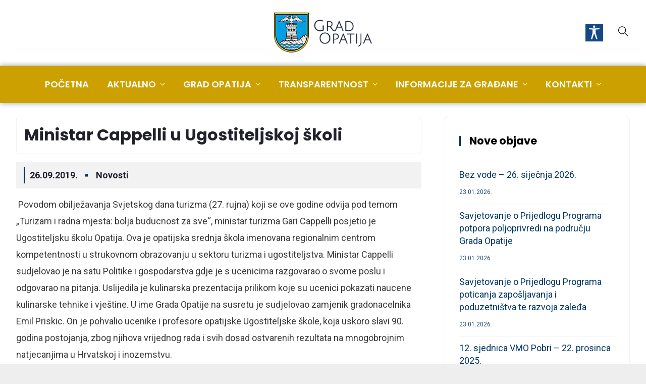

--- FILE ---
content_type: text/html; charset=UTF-8
request_url: https://opatija.hr/ministar-cappelli-u-ugostiteljskoj-skoli/
body_size: 47570
content:
<!DOCTYPE html>
<html lang="hr" prefix="og: http://ogp.me/ns# fb: http://ogp.me/ns/fb#" prefix="og: https://ogp.me/ns#" class="no-js no-svg">
<head><script>if(navigator.userAgent.match(/MSIE|Internet Explorer/i)||navigator.userAgent.match(/Trident\/7\..*?rv:11/i)){var href=document.location.href;if(!href.match(/[?&]nowprocket/)){if(href.indexOf("?")==-1){if(href.indexOf("#")==-1){document.location.href=href+"?nowprocket=1"}else{document.location.href=href.replace("#","?nowprocket=1#")}}else{if(href.indexOf("#")==-1){document.location.href=href+"&nowprocket=1"}else{document.location.href=href.replace("#","&nowprocket=1#")}}}}</script><script>class RocketLazyLoadScripts{constructor(e){this.triggerEvents=e,this.eventOptions={passive:!0},this.userEventListener=this.triggerListener.bind(this),this.delayedScripts={normal:[],async:[],defer:[]},this.allJQueries=[]}_addUserInteractionListener(e){this.triggerEvents.forEach((t=>window.addEventListener(t,e.userEventListener,e.eventOptions)))}_removeUserInteractionListener(e){this.triggerEvents.forEach((t=>window.removeEventListener(t,e.userEventListener,e.eventOptions)))}triggerListener(){this._removeUserInteractionListener(this),"loading"===document.readyState?document.addEventListener("DOMContentLoaded",this._loadEverythingNow.bind(this)):this._loadEverythingNow()}async _loadEverythingNow(){this._delayEventListeners(),this._delayJQueryReady(this),this._handleDocumentWrite(),this._registerAllDelayedScripts(),this._preloadAllScripts(),await this._loadScriptsFromList(this.delayedScripts.normal),await this._loadScriptsFromList(this.delayedScripts.defer),await this._loadScriptsFromList(this.delayedScripts.async),await this._triggerDOMContentLoaded(),await this._triggerWindowLoad(),window.dispatchEvent(new Event("rocket-allScriptsLoaded"))}_registerAllDelayedScripts(){document.querySelectorAll("script[type=rocketlazyloadscript]").forEach((e=>{e.hasAttribute("src")?e.hasAttribute("async")&&!1!==e.async?this.delayedScripts.async.push(e):e.hasAttribute("defer")&&!1!==e.defer||"module"===e.getAttribute("data-rocket-type")?this.delayedScripts.defer.push(e):this.delayedScripts.normal.push(e):this.delayedScripts.normal.push(e)}))}async _transformScript(e){return await this._requestAnimFrame(),new Promise((t=>{const n=document.createElement("script");let r;[...e.attributes].forEach((e=>{let t=e.nodeName;"type"!==t&&("data-rocket-type"===t&&(t="type",r=e.nodeValue),n.setAttribute(t,e.nodeValue))})),e.hasAttribute("src")?(n.addEventListener("load",t),n.addEventListener("error",t)):(n.text=e.text,t()),e.parentNode.replaceChild(n,e)}))}async _loadScriptsFromList(e){const t=e.shift();return t?(await this._transformScript(t),this._loadScriptsFromList(e)):Promise.resolve()}_preloadAllScripts(){var e=document.createDocumentFragment();[...this.delayedScripts.normal,...this.delayedScripts.defer,...this.delayedScripts.async].forEach((t=>{const n=t.getAttribute("src");if(n){const t=document.createElement("link");t.href=n,t.rel="preload",t.as="script",e.appendChild(t)}})),document.head.appendChild(e)}_delayEventListeners(){let e={};function t(t,n){!function(t){function n(n){return e[t].eventsToRewrite.indexOf(n)>=0?"rocket-"+n:n}e[t]||(e[t]={originalFunctions:{add:t.addEventListener,remove:t.removeEventListener},eventsToRewrite:[]},t.addEventListener=function(){arguments[0]=n(arguments[0]),e[t].originalFunctions.add.apply(t,arguments)},t.removeEventListener=function(){arguments[0]=n(arguments[0]),e[t].originalFunctions.remove.apply(t,arguments)})}(t),e[t].eventsToRewrite.push(n)}function n(e,t){let n=e[t];Object.defineProperty(e,t,{get:()=>n||function(){},set(r){e["rocket"+t]=n=r}})}t(document,"DOMContentLoaded"),t(window,"DOMContentLoaded"),t(window,"load"),t(window,"pageshow"),t(document,"readystatechange"),n(document,"onreadystatechange"),n(window,"onload"),n(window,"onpageshow")}_delayJQueryReady(e){let t=window.jQuery;Object.defineProperty(window,"jQuery",{get:()=>t,set(n){if(n&&n.fn&&!e.allJQueries.includes(n)){n.fn.ready=n.fn.init.prototype.ready=function(t){e.domReadyFired?t.bind(document)(n):document.addEventListener("rocket-DOMContentLoaded",(()=>t.bind(document)(n)))};const t=n.fn.on;n.fn.on=n.fn.init.prototype.on=function(){if(this[0]===window){function e(e){return e.split(" ").map((e=>"load"===e||0===e.indexOf("load.")?"rocket-jquery-load":e)).join(" ")}"string"==typeof arguments[0]||arguments[0]instanceof String?arguments[0]=e(arguments[0]):"object"==typeof arguments[0]&&Object.keys(arguments[0]).forEach((t=>{delete Object.assign(arguments[0],{[e(t)]:arguments[0][t]})[t]}))}return t.apply(this,arguments),this},e.allJQueries.push(n)}t=n}})}async _triggerDOMContentLoaded(){this.domReadyFired=!0,await this._requestAnimFrame(),document.dispatchEvent(new Event("rocket-DOMContentLoaded")),await this._requestAnimFrame(),window.dispatchEvent(new Event("rocket-DOMContentLoaded")),await this._requestAnimFrame(),document.dispatchEvent(new Event("rocket-readystatechange")),await this._requestAnimFrame(),document.rocketonreadystatechange&&document.rocketonreadystatechange()}async _triggerWindowLoad(){await this._requestAnimFrame(),window.dispatchEvent(new Event("rocket-load")),await this._requestAnimFrame(),window.rocketonload&&window.rocketonload(),await this._requestAnimFrame(),this.allJQueries.forEach((e=>e(window).trigger("rocket-jquery-load"))),window.dispatchEvent(new Event("rocket-pageshow")),await this._requestAnimFrame(),window.rocketonpageshow&&window.rocketonpageshow()}_handleDocumentWrite(){const e=new Map;document.write=document.writeln=function(t){const n=document.currentScript,r=document.createRange(),i=n.parentElement;let o=e.get(n);void 0===o&&(o=n.nextSibling,e.set(n,o));const a=document.createDocumentFragment();r.setStart(a,0),a.appendChild(r.createContextualFragment(t)),i.insertBefore(a,o)}}async _requestAnimFrame(){return new Promise((e=>requestAnimationFrame(e)))}static run(){const e=new RocketLazyLoadScripts(["keydown","mousemove","touchmove","touchstart","touchend","wheel"]);e._addUserInteractionListener(e)}}RocketLazyLoadScripts.run();
</script>
<meta charset="UTF-8">
<meta name="viewport" content="width=device-width, initial-scale=1">
<link rel="profile" href="https://gmpg.org/xfn/11">
<script type="rocketlazyloadscript"> var ajaxurl = 'https://opatija.hr/wp-admin/admin-ajax.php'; </script>	<style>img:is([sizes="auto" i], [sizes^="auto," i]) { contain-intrinsic-size: 3000px 1500px }</style>
	
<!-- Search Engine Optimization by Rank Math - https://rankmath.com/ -->
<title>Ministar Cappelli u Ugostiteljskoj školi | Grad Opatija</title><style id="rocket-critical-css">body{-webkit-font-smoothing:antialiased}a{text-decoration:none;outline:none;color:#333333}p{margin-bottom:15px}ul{list-style:none;padding:0}ul:last-child{margin-bottom:0px}ul.nav>li{display:inline-block}img{max-width:100%;height:auto}img{display:block;margin:0 auto}input{border:1px solid #cccccc}.before-icon{margin-right:4px}.top-meta ul li i{margin-right:5px;vertical-align:middle}label{width:100%;display:block}.entry-title{word-break:break-word}section{position:relative}section{position:relative}.zozo-horizontal-slider-wrap{position:relative}.zozo-horizontal-slider ul li{padding:0 10px}.egovenz-header .zozo-horizontal-slider-wrap .jctkr-wrapper{overflow:visible}.egovenz-header .zozo-horizontal-slider-wrap .jctkr-wrapper a{color:#000}.egovenz-header .zozo-horizontal-slider-wrap{max-width:100%;overflow:hidden;display:inline-block;height:40px;line-height:40px;vertical-align:middle;background:#f2f2f2;border-left:15px solid #f2f2f2;border-right:15px solid #f2f2f2;border-radius:20px}.egovenz-header .jctkr-wrapper ul,.egovenz-header .jctkr-wrapper{height:40px;line-height:40px}.zozo-horizontal-slider-wrap .jctkr-wrapper ul li{font-family:inherit;font-size:14px}.zozo-horizontal-slider-wrap .jctkr-wrapper ul li:before{content:"\f0f6";font-family:fontAwesome;padding-right:10px;color:#24355a}@media only screen and (min-width:1025px){.egovenz-header .zozo-horizontal-slider-wrap{width:600px}}ul{box-sizing:border-box}:root{--wp--preset--font-size--normal:16px;--wp--preset--font-size--huge:42px}body .accessability_container{width:200px;background:#fff!important;color:#000!important;position:fixed;top:0px;height:100%;z-index:9999999}body .accessability_container .font_resizer button.wah-action-button.smaller{width:46%;float:left}body .accessability_container .font_resizer button.wah-action-button.larger{float:right;width:46%}body .accessability_container .font_resizer button.wah-action-button.wah-font-reset{margin-top:12px;width:100%;clear:both}body .accessability_container button.wah-action-button{background:#232323!important;color:#fff!important;width:100%;padding:5px 0;text-align:center;border:1px solid #fff;font-size:15px;font-weight:bold;margin:0}body .accessability_container .a_module{padding-bottom:0.6rem;margin-bottom:0.6rem;border-bottom:1px solid #000}body .accessability_container .a_module:before,body .accessability_container .a_module:after{content:'';display:block;clear:both}body .accessability_container *{background:#fff!important;color:#000!important}.accessibility-location-right .accessability_container{left:auto!important;right:-200px}.accessability_container a{color:#000}.access_container_inner{padding:0 10px;margin-top:14px}button.aicon_link{width:48px;height:48px;padding:0;margin:0;border:0!important}.aicon_link{left:-48px;right:auto!important;position:absolute;max-width:48px;max-height:48px;display:inline-block;background:transparent!important}button.close_container{background:#216073!important;color:#fff!important;display:block;padding:0;border:0;width:92%;margin:0 auto;height:34px;line-height:34px;font-weight:bold;font-size:15px}#access_container{margin-top:0;padding-top:10px}.a_module_title{margin-bottom:0.4rem;font-weight:600}.contrast_trigger{width:100%}.color_selector{display:none}.color_selector button{display:inline-block;font-size:0;width:30px;height:30px;float:left;-webkit-border-radius:20px;-moz-border-radius:20px;-ms-border-radius:20px;border-radius:20px;border:2px solid #000;margin:5px;padding:0}.color_selector .black{background:#000!important}.color_selector .white{background:#fff!important}.color_selector .green{background:#00FF21!important}.color_selector .blue{background:#0FF!important}.color_selector .red{background:red!important}.color_selector .orange{background:#FF6A00!important}.color_selector .yellow{background:#FFD800!important}.color_selector .navi{background:#B200FF!important}.wah-skip{position:relative;top:-10000px;left:-10000px;height:1px;width:1px;text-align:left;overflow:hidden}.accessability_container .wah-free-credits{position:absolute;bottom:5px;width:100%;text-align:center;font-size:12px;background:none!important}.accessability_container .wah-free-credits .wah-free-credits-inner{background:none!important}.accessability_container .wah-free-credits .wah-free-credits-inner a{background:none!important;text-decoration:underline}@media only screen and (max-width:480px){body .accessability_container{height:auto;padding:0 0 1rem 0}#access_container{height:97.5vh;overflow-x:scroll}.a_module_title{font-size:14px}.a_module{padding-bottom:0.4rem;margin-bottom:0.4rem}.contrast_trigger{font-size:14px;padding:.2rem}.a_module_title{display:none}}.is-screen-reader-text{border:0;clip:rect(1px,1px,1px,1px);-webkit-clip-path:inset(50%);clip-path:inset(50%);color:#000;height:1px;margin:-1px;overflow:hidden;padding:0;position:absolute!important;width:1px;word-wrap:normal!important;word-break:normal}.is-form-style label{display:inline-block!important}.is-form-style label{padding:0;vertical-align:middle;margin:0;width:100%;line-height:1}.is-form-style{line-height:1;position:relative;padding:0!important}.is-form-style input.is-search-input{background:#fff;background-image:none!important;color:#333;padding:0 12px;margin:0;outline:0!important;font-size:14px!important;height:36px;min-height:0;line-height:1;border-radius:0;border:1px solid #ccc!important;font-family:arial;width:100%;-webkit-box-sizing:border-box;-moz-box-sizing:border-box;box-sizing:border-box;-webkit-appearance:none;-webkit-border-radius:0}.is-form-style input.is-search-input::-ms-clear{display:none;width:0;height:0}.is-form-style input.is-search-input::-ms-reveal{display:none;width:0;height:0}.is-form-style input.is-search-input::-webkit-search-cancel-button,.is-form-style input.is-search-input::-webkit-search-decoration,.is-form-style input.is-search-input::-webkit-search-results-button,.is-form-style input.is-search-input::-webkit-search-results-decoration{display:none}.is-form-style input.is-search-submit{text-decoration:none;position:absolute;top:0;right:0;padding:0 10px!important;width:auto}.is-form-style input.is-search-submit{display:inline-block!important;color:#666;background:#ededed;box-shadow:none!important;outline:0;margin:0;font-size:14px!important;border:1px solid #ccc;border-radius:0;line-height:1;height:36px;text-transform:capitalize;vertical-align:middle;-webkit-box-sizing:border-box;-moz-box-sizing:border-box;box-sizing:border-box}.exclusive-addons-elementor{-webkit-font-smoothing:antialiased}.exclusive-addons-elementor h1:not(.site-title):before{content:none;background:none;height:auto;margin:0}:root{--bs-blue:#0d6efd;--bs-indigo:#6610f2;--bs-purple:#6f42c1;--bs-pink:#d63384;--bs-red:#dc3545;--bs-orange:#fd7e14;--bs-yellow:#ffc107;--bs-green:#198754;--bs-teal:#20c997;--bs-cyan:#0dcaf0;--bs-white:#fff;--bs-gray:#6c757d;--bs-gray-dark:#343a40;--bs-primary:#0d6efd;--bs-secondary:#6c757d;--bs-success:#198754;--bs-info:#0dcaf0;--bs-warning:#ffc107;--bs-danger:#dc3545;--bs-light:#f8f9fa;--bs-dark:#212529;--bs-font-sans-serif:system-ui,-apple-system,"Segoe UI",Roboto,"Helvetica Neue",Arial,"Noto Sans","Liberation Sans",sans-serif,"Apple Color Emoji","Segoe UI Emoji","Segoe UI Symbol","Noto Color Emoji";--bs-font-monospace:SFMono-Regular,Menlo,Monaco,Consolas,"Liberation Mono","Courier New",monospace;--bs-gradient:linear-gradient(180deg, rgba(255, 255, 255, 0.15), rgba(255, 255, 255, 0))}*,::after,::before{box-sizing:border-box}@media (prefers-reduced-motion:no-preference){:root{scroll-behavior:smooth}}body{margin:0;font-family:var(--bs-font-sans-serif);font-size:1rem;font-weight:400;line-height:1.5;color:#212529;background-color:#fff;-webkit-text-size-adjust:100%}h1,h3{margin-top:0;margin-bottom:.5rem;font-weight:500;line-height:1.2}h1{font-size:calc(1.375rem + 1.5vw)}@media (min-width:1200px){h1{font-size:2.5rem}}h3{font-size:calc(1.3rem + .6vw)}@media (min-width:1200px){h3{font-size:1.75rem}}p{margin-top:0;margin-bottom:1rem}ul{padding-left:2rem}ul{margin-top:0;margin-bottom:1rem}ul ul{margin-bottom:0}a{color:#0d6efd;text-decoration:underline}img{vertical-align:middle}label{display:inline-block}button{border-radius:0}button,input{margin:0;font-family:inherit;font-size:inherit;line-height:inherit}button{text-transform:none}[type=button],[type=submit],button{-webkit-appearance:button}::-moz-focus-inner{padding:0;border-style:none}::-webkit-datetime-edit-day-field,::-webkit-datetime-edit-fields-wrapper,::-webkit-datetime-edit-hour-field,::-webkit-datetime-edit-minute,::-webkit-datetime-edit-month-field,::-webkit-datetime-edit-text,::-webkit-datetime-edit-year-field{padding:0}::-webkit-inner-spin-button{height:auto}[type=search]{outline-offset:-2px;-webkit-appearance:textfield}::-webkit-search-decoration{-webkit-appearance:none}::-webkit-color-swatch-wrapper{padding:0}::file-selector-button{font:inherit}::-webkit-file-upload-button{font:inherit;-webkit-appearance:button}.img-fluid{max-width:100%;height:auto}.container{width:100%;padding-right:var(--bs-gutter-x,.75rem);padding-left:var(--bs-gutter-x,.75rem);margin-right:auto;margin-left:auto}@media (min-width:576px){.container{max-width:540px}}@media (min-width:768px){.container{max-width:720px}}@media (min-width:992px){.container{max-width:960px}}@media (min-width:1200px){.container{max-width:1140px}}.row{--bs-gutter-x:1.5rem;--bs-gutter-y:0;display:flex;flex-wrap:wrap;margin-top:calc(var(--bs-gutter-y) * -1);margin-right:calc(var(--bs-gutter-x)/ -2);margin-left:calc(var(--bs-gutter-x)/ -2)}.row>*{flex-shrink:0;width:100%;max-width:100%;padding-right:calc(var(--bs-gutter-x)/ 2);padding-left:calc(var(--bs-gutter-x)/ 2);margin-top:var(--bs-gutter-y)}@media (min-width:992px){.col-lg-4{flex:0 0 auto;width:33.3333333333%}.col-lg-8{flex:0 0 auto;width:66.6666666667%}}.dropdown{position:relative}.dropdown-toggle{white-space:nowrap}.dropdown-toggle::after{display:inline-block;margin-left:.255em;vertical-align:.255em;content:"";border-top:.3em solid;border-right:.3em solid transparent;border-bottom:0;border-left:.3em solid transparent}.dropdown-menu{position:absolute;top:100%;left:0;z-index:1000;display:none;min-width:10rem;padding:.5rem 0;margin:.125rem 0 0;font-size:1rem;color:#212529;text-align:left;list-style:none;background-color:#fff;background-clip:padding-box;border:1px solid rgba(0,0,0,.15);border-radius:.25rem}.dropdown-menu[style]{right:auto!important}.nav{display:flex;flex-wrap:wrap;padding-left:0;margin-bottom:0;list-style:none}.nav-link{display:block;padding:.5rem 1rem;text-decoration:none}.navbar{position:relative;display:flex;flex-wrap:wrap;align-items:center;justify-content:space-between;padding-top:.5rem;padding-bottom:.5rem}.clearfix::after{display:block;clear:both;content:""}.flex-column{flex-direction:column!important}.text-center{text-align:center!important}@font-face{font-display:swap;font-family:'themify';src:url(https://opatija.hr/wp-content/themes/egovenz/assets/fonts/themify.eot);src:url(https://opatija.hr/wp-content/themes/egovenz/assets/fonts/themify.eot) format('embedded-opentype'),url(https://opatija.hr/wp-content/themes/egovenz/assets/fonts/themify.woff) format('woff'),url(https://opatija.hr/wp-content/themes/egovenz/assets/fonts/themify.ttf) format('truetype'),url(https://opatija.hr/wp-content/themes/egovenz/assets/fonts/themify.svg) format('svg');font-weight:normal;font-style:normal}[class^="ti-"],[class*=" ti-"]{font-family:'themify';speak:none;font-style:normal;font-weight:normal;font-variant:normal;text-transform:none;line-height:1;-webkit-font-smoothing:antialiased;-moz-osx-font-smoothing:grayscale}.ti-search:before{content:"\e610"}.ti-plus:before{content:"\e61a"}.ti-folder:before{content:"\e639"}.ti-menu:before{content:"\e68e"}.ti-calendar:before{content:"\e6b6"}.elementor *,.elementor :after,.elementor :before{box-sizing:border-box}.elementor img{height:auto;max-width:100%;border:none;border-radius:0;box-shadow:none}.elementor-element{--flex-direction:initial;--flex-wrap:initial;--justify-content:initial;--align-items:initial;--align-content:initial;--gap:initial;--flex-basis:initial;--flex-grow:initial;--flex-shrink:initial;--order:initial;--align-self:initial;flex-basis:var(--flex-basis);flex-grow:var(--flex-grow);flex-shrink:var(--flex-shrink);order:var(--order);align-self:var(--align-self)}:root{--page-title-display:block}h1.entry-title{display:var(--page-title-display)}.elementor-section{position:relative}.elementor-section .elementor-container{display:flex;margin-right:auto;margin-left:auto;position:relative}@media (max-width:1024px){.elementor-section .elementor-container{flex-wrap:wrap}}.elementor-section.elementor-section-boxed>.elementor-container{max-width:1140px}.elementor-widget-wrap{position:relative;width:100%;flex-wrap:wrap;align-content:flex-start}.elementor:not(.elementor-bc-flex-widget) .elementor-widget-wrap{display:flex}.elementor-widget-wrap>.elementor-element{width:100%}.elementor-widget{position:relative}.elementor-widget:not(:last-child){margin-bottom:20px}.elementor-column{position:relative;min-height:1px;display:flex}.elementor-column-gap-default>.elementor-column>.elementor-element-populated{padding:10px}@media (min-width:768px){.elementor-column.elementor-col-100{width:100%}}@media (max-width:767px){.elementor-column{width:100%}}@media (prefers-reduced-motion:no-preference){html{scroll-behavior:smooth}}body{-webkit-font-smoothing:antialiased;-moz-osx-font-smoothing:grayscale;overflow-x:hidden;line-height:1.875}a{text-decoration:none;outline:none;color:#151515}ul{list-style:none;padding:0}ul:last-child{margin-bottom:0px}ul.nav>li{display:inline-block}img{max-width:100%;height:auto}img{display:block;margin:0 auto}input{border:1px solid #eaeaea}.pull-left{float:left}.pull-right{float:right}ul.sub-menu{padding-left:5px}.navbar{padding:0;background:#fff}.egovenz-content-wrapper{background:#fff;clear:both}.container,.custom-container{margin:0 auto;max-width:100%;width:1140px}.custom-container{padding:0 15px}.nav-item-inner img{display:inline-block;vertical-align:middle}.nav-item-inner img:before{content:"";height:100%;vertical-align:middle;display:inline-block}.logobar-items>.nav-item,.navbar-items>.nav-item{height:auto}.main-logo img.custom-logo{padding:10px 0}.single-post .entry-title{font-size:32px}.single-post .elementor-top-section{padding:0}.pull-left{float:left}.pull-right{float:right}button{padding:15px 25px;border:none;border-radius:4px;font-size:14px;font-weight:600}button{color:#ffffff}.egovenz-header{background-color:#fff}.egovenz-header .header-inner .nav-link{padding-top:0;padding-bottom:0}.egovenz-header .header-inner .egovenz-main-menu>li.menu-item:first-child>.nav-link{padding-left:0}.egovenz-header .header-inner .egovenz-main-menu>li:last-child>.nav-link{padding-right:0}.egovenz-header ul.dropdown-menu li .nav-link{padding:13px 20px;font-size:14px;line-height:22px;font-weight:600;border-bottom-width:1px;border-bottom-color:#f2f2f2;border-bottom-style:solid}.egovenz-header ul.dropdown-menu:not(.mega-dropdown-menu) li:last-child>.nav-link{border:0}.nav.pull-center{position:static;left:0;right:0;float:none;display:inline-block;text-align:center;-webkit-opacity:0;-moz-opacity:0;opacity:0}.nav.pull-center.show-opacity{-webkit-opacity:1;-moz-opacity:1;opacity:1}.nav.pull-center .nav{display:inline-flex}input[type="submit"]{border:none;color:#ffffff;line-height:40px;padding:0 15px}.nav-link{padding:0 18px}.main-logo{display:inline-block;vertical-align:middle}.main-logo>*{line-height:1;display:block}.close{position:absolute;right:16px;top:16px;width:32px;height:32px;-ms-filter:"progid:DXImageTransform.Microsoft.Alpha(Opacity=30)";filter:alpha(opacity=30);-moz-opacity:1;-khtml-opacity:1;opacity:1}.close:before,.close:after{position:absolute;content:' ';height:16px;width:2px;background-color:#fff;right:15px;top:8px}.close:before{-webkit-transform:rotate(45deg);-moz-transform:rotate(45deg);-ms-transform:rotate(45deg);-o-transform:rotate(45deg);transform:rotate(45deg)}.close:after{-webkit-transform:rotate(-45deg);-moz-transform:rotate(-45deg);-ms-transform:rotate(-45deg);-o-transform:rotate(-45deg);transform:rotate(-45deg)}.topbar,.logobar,.navbar{position:relative}.topbar{background:#333;color:#fff;z-index:0}.logobar-items{margin:0}.logobar-items>li img{margin-top:-4px}.logobar-items .nav-item-inner,.navbar-items .nav-item-inner{padding-right:30px}.logobar-items .nav-item:last-child .nav-item-inner:last-child,.navbar-items .nav-item:last-child .nav-item-inner:last-child{padding-right:0}.logobar-items>li{height:100px;line-height:100px}.logobar{display:flex}.egovenz-main-menu .dropdown-menu .dropdown-menu{margin:0;top:0;left:100%;transform:none}.egovenz-header .header-inner .egovenz-main-menu>li.menu-item-has-children>a:after{content:"\e64b";font-family:themify;font-size:10px;font-weight:600;margin:0;border:0;vertical-align:top;padding-left:8px}ul.dropdown-menu>li.menu-item-has-children>a{position:relative}ul.dropdown-menu>li.menu-item-has-children>a:after{content:"\e649";font-family:themify;font-size:10px;font-weight:600;margin:0;border:0;vertical-align:top;padding-left:8px;position:absolute;right:15px}.dropdown-menu{padding:0;border:0;display:block;opacity:0;visibility:hidden;min-width:250px;transform:scaleY(0);-webkit-transform:scaleY(0);-moz-transform:scaleY(0);-ms-transform:scaleY(0);-o-transform:scaleY(0);transform-origin:center top 0;-webkit-transform-origin:center top 0;-moz-transform-origin:center top 0;-ms-transform-origin:center top 0;-o-transform-origin:center top 0;box-shadow:0 16px 50px rgba(0,0,0,.08);-webkit-box-shadow:0 16px 50px rgba(0,0,0,.08);-moz-box-shadow:0 16px 50px rgba(0,0,0,.08);-ms-box-shadow:0 16px 50px rgba(0,0,0,.08);-o-box-shadow:0 16px 50px rgba(0,0,0,.08);border-radius:0}.egovenz-main-menu .dropdown-menu{margin:0;line-height:30px}.egovenz-main-menu li.menu-item.dropdown .dropdown-menu>li>a{position:relative}.egovenz-main-menu li.menu-item.dropdown .dropdown-menu a:before{transform:scaleY(0);content:"";position:absolute;left:0;width:4px;height:100%;background:#000;top:0}.sticky-outer{height:auto}.egovenz-wrapper{position:relative}.egovenz-content-wrapper>div{position:relative}.egovenz-content>.egovenz-content-inner{padding:130px 0}.zmm-dropdown-toggle{position:absolute;right:0;top:0;line-height:45px}ul.egovenz-mobile-menu li.menu-item a{position:relative;line-height:45px}ul.egovenz-mobile-menu .sub-menu.sub-menu .zmm-dropdown-toggle{border-bottom:none;border-top:none;border-right:none;line-height:38px}ul.egovenz-mobile-menu li.menu-item{position:relative}.full-search-wrapper{background:rgba(0,0,0,0.95);height:100%;width:100%;left:0;right:0;position:fixed;display:none;top:0;z-index:999999}.header-inner .search-toggle-wrap{padding:0}.search-toggle-wrap{position:relative;padding:0 10px}.bottom-search-toggle{display:inline-block}a.bottom-search-toggle{font-size:20px;line-height:1}.bottom-search-wrap{background:#555 none repeat scroll 0 0;display:inline-block;padding:0 10px;position:absolute;right:0;top:100%;width:275px;visibility:hidden;-ms-filter:"progid:DXImageTransform.Microsoft.Alpha(Opacity=0)";filter:alpha(opacity=0);-moz-opacity:0;-khtml-opacity:0;opacity:0;z-index:99;background:#fff;box-shadow:11px 10px 38px 0px rgba(0,0,0,0.1);padding:20px;z-index:99;height:90px;line-height:1}.mobile-header,.mobile-header .sticky-outer{position:relative}.mobile-header{z-index:999;height:auto;overflow:hidden}.mobile-header .mobile-header-inner ul>li img{margin-bottom:6px;padding:5px 0}.mobile-header-items li i{font-size:20px}.mobile-header-items li a i{vertical-align:middle}.mobile-header .sticky-scroll{height:auto;overflow:hidden;background:#fff}.mobile-header-inner .sticky-outer{height:auto}.header-inner .sticky-outer{height:auto}.egovenz-mobile-menu ul.sub-menu li>a{padding:0 15px;font-size:14px;line-height:38px}.mobile-bar{background:#ffffff none repeat scroll 0 0;position:fixed;z-index:999999;height:100%;max-width:400px;width:90%;overflow:auto;padding-top:50px;padding-bottom:30px}.mobile-bar-toggle.close{right:15px}.mobile-bar.animate-from-left{top:0;left:-100%}ul.mobile-bar-items>li.nav-item{padding:15px 0}.mobile-logo{text-align:center;text-align:-webkit-center}.mobile-header .container{position:relative;height:auto}article.post{background:#fff;position:relative}.single-post-template article.post{margin-bottom:24px}.single-post-template .article-inner>*:first-child.entry-header{padding-top:0;margin-bottom:0}.single-post-template article .article-inner>*{clear:both;float:none;margin-bottom:10px}.single-post .entry-meta>.post-meta{margin:10px 0}.single-post-template article .article-inner>.top-meta{margin-bottom:35px;position:relative}.single-post-template .article-inner .post-format-wrap{margin-bottom:50px;margin-left:0px;margin-right:0px}.article-inner>*{margin-bottom:20px}.top-meta ul li i{margin-right:5px}.single-post-template .top-meta .post-meta>ul>li{font-size:14px}.single-post-template article .article-inner>.top-meta li.nav-item a{color:#989898}.post-meta>ul>li.nav-item a{margin-right:15px}.post-meta>ul>li.nav-item a:last-child{margin-right:0px}.post-meta ul li.nav-item:last-child a:after{display:none}.post-meta>ul>li.nav-item .post-category a{padding-right:5px;padding-left:5px;margin-right:0;position:relative}.post-meta>ul>li.nav-item .post-category a{padding-right:0}.entry-meta .post-category{padding-left:1px}.entry-title{-ms-word-wrap:break-word;word-wrap:break-word;color:#21212d}.post-format-wrap{position:relative;margin-left:-30px;margin-right:-30px}article.post{margin-bottom:50px;height:auto;overflow:hidden;padding:0}.post-thumb-wrap{position:relative;overflow:hidden}.post-thumb-wrap img{max-width:100%}.article-inner header.entry-header{margin-bottom:15px}article.post:last-child{margin-bottom:5px}.article-inner>.post-format-wrap{margin-top:0px}article.post .article-inner>*.post-format-wrap{padding:0}.post .post-category a{display:inline-block}.post-meta .nav .nav-item:first-child{padding-left:0}.post-meta .nav .nav-item:last-child{padding-right:0}.single-post-template article .article-inner>.top-meta li.nav-item:last-child{margin-right:0;padding-right:0}.single-post-template article .article-inner>.top-meta li.nav-item:last-child:after{display:none}.single-post .top-meta ul li i{margin:0 7px}.single-post-template article .article-inner>.top-meta li.nav-item{position:relative;padding-right:20px;margin-right:15px}.single-post-template article .article-inner>.top-meta li.nav-item .post-date i{display:none}.single-post-template article .article-inner>.top-meta li.nav-item .post-date{position:relative;padding-left:12px}.single-post-template article .article-inner>.top-meta li.nav-item .post-date a{font-weight:700}.single-post-template article .article-inner>.top-meta li.nav-item .post-date::before{content:"";width:3px;height:100%;position:absolute;left:0}.single-post-template article .article-inner>.top-meta li.nav-item:after{content:"";position:absolute;right:0;width:5px;height:5px;background:#cccccc;top:50%;transform:translateY(-50%)}.widget-area .widget{margin-bottom:40px}aside.widget-area .widget{padding:30px;border:1px solid #f2f2f2;border-radius:10px;border-bottom:4px solid #eee}.widget .widget-title::before{content:"";width:3px;height:20px;position:absolute;top:50%;transform:translateY(-50%);left:0}.widget{max-width:100%;overflow:hidden;margin-bottom:30px}.widget-title{margin-bottom:30px;position:relative;padding-top:0;padding-left:20px}.widget-area .widget .widget-title{margin-bottom:25px;padding-bottom:0;color:#000}.widget ul li{text-transform:capitalize;padding:10px 0}ul.sub-menu li{padding-left:8px!important}.widget ul li:last-child{padding-bottom:0}.widget ul:last-child{margin-bottom:0}.widget li:last-child{border-bottom:0!important}.widget_recent_entries span.post-date{display:block;font-size:12px;opacity:.9;text-transform:uppercase;margin-top:10px}.elementor-section{position:relative;padding:130px 0}body .elementor-widget:not(:last-child){margin-bottom:0}@media (max-width:767px){.hidden-sm-down{display:none!important}}@media only screen and (max-width:1024px){.mobile-header-items .nav-item .nav-item-inner{padding-right:30px}.mobile-header-items .nav-item:last-child .nav-item-inner:last-child{padding-right:0}}@media (min-width:1024px){aside.widget-area.right-widget-area{padding-left:20px}}@media only screen and (max-width:1023px){.egovenz-content-inner .widget-area{margin-top:50px}}@media only screen and (max-width:991px){ul.sub-menu li{padding-left:10px!important}}@media only screen and (max-width:767px){.egovenz-content>.egovenz-content-inner{padding:50px 0}.elementor-section{padding:50px 0}}@media only screen and (max-width:640px){.single-post .post-meta.pull-left{margin-bottom:30px}.single-post .entry-meta .post-meta{float:none;margin-bottom:10px}}body.opacity-one{opacity:1}:root{--swiper-theme-color:#007aff}:root{--swiper-navigation-size:44px}.elementor-element{--swiper-theme-color:#000;--swiper-navigation-size:44px;--swiper-pagination-bullet-size:6px;--swiper-pagination-bullet-horizontal-gap:6px}[data-elementor-type=popup]:not(.elementor-edit-area){display:none}.jctkr-wrapper,.jctkr-wrapper *{box-sizing:border-box}.jctkr-wrapper{display:inline-block;position:relative;width:100%;height:35px;vertical-align:top;overflow:hidden}.jctkr-wrapper ul{position:absolute;left:0;top:0;height:100%;margin:0;padding:0;list-style:none;white-space:nowrap;font-size:0;opacity:0}.jctkr-wrapper.jctkr-initialized ul{opacity:1}.jctkr-wrapper ul li{display:inline-block;font-family:sans-serif;font-size:16px}.is-ajax-search .is-loader-image{display:none;position:absolute;top:50%;transform:translateY(-50%);height:25px;right:5px;z-index:9999;width:25px;background-repeat:no-repeat;background-size:contain}.is-ajax-search label{position:relative}.elementor-widget-image{text-align:center}.elementor-widget-image img{vertical-align:middle;display:inline-block}.elementor-widget-divider{--divider-border-style:none;--divider-border-width:1px;--divider-color:#0c0d0e;--divider-icon-size:20px;--divider-element-spacing:10px;--divider-pattern-height:24px;--divider-pattern-size:20px;--divider-pattern-url:none;--divider-pattern-repeat:repeat-x}.elementor-widget-divider .elementor-divider{display:flex}.elementor-widget-divider .elementor-divider-separator{display:flex;margin:0;direction:ltr}.elementor-widget-divider:not(.elementor-widget-divider--view-line_text):not(.elementor-widget-divider--view-line_icon) .elementor-divider-separator{border-block-start:var(--divider-border-width) var(--divider-border-style) var(--divider-color)}.elementor-column .elementor-spacer-inner{height:var(--spacer-size)}</style><link rel="preload" as="style" href="https://fonts.googleapis.com/css?family=Roboto%3A100%2C100italic%2C200%2C200italic%2C300%2C300italic%2C400%2C400italic%2C500%2C500italic%2C600%2C600italic%2C700%2C700italic%2C800%2C800italic%2C900%2C900italic%7CRoboto%20Slab%3A100%2C100italic%2C200%2C200italic%2C300%2C300italic%2C400%2C400italic%2C500%2C500italic%2C600%2C600italic%2C700%2C700italic%2C800%2C800italic%2C900%2C900italic&#038;display=swap" /><link rel="stylesheet" href="https://fonts.googleapis.com/css?family=Roboto%3A100%2C100italic%2C200%2C200italic%2C300%2C300italic%2C400%2C400italic%2C500%2C500italic%2C600%2C600italic%2C700%2C700italic%2C800%2C800italic%2C900%2C900italic%7CRoboto%20Slab%3A100%2C100italic%2C200%2C200italic%2C300%2C300italic%2C400%2C400italic%2C500%2C500italic%2C600%2C600italic%2C700%2C700italic%2C800%2C800italic%2C900%2C900italic&#038;display=swap" media="print" onload="this.media='all'" /><noscript><link rel="preload" href="https://fonts.googleapis.com/css?family=Roboto%3A100%2C100italic%2C200%2C200italic%2C300%2C300italic%2C400%2C400italic%2C500%2C500italic%2C600%2C600italic%2C700%2C700italic%2C800%2C800italic%2C900%2C900italic%7CRoboto%20Slab%3A100%2C100italic%2C200%2C200italic%2C300%2C300italic%2C400%2C400italic%2C500%2C500italic%2C600%2C600italic%2C700%2C700italic%2C800%2C800italic%2C900%2C900italic&#038;display=swap" data-rocket-async="style" as="style" onload="this.onload=null;this.rel='stylesheet'" /></noscript><link rel="preload" as="style" href="https://fonts.googleapis.com/css2?family=Poppins%3Aital%2Cwght%400%2C300%3B0%2C400%3B0%2C500%3B0%2C600%3B0%2C700%3B1%2C300%3B1%2C400%3B1%2C500%3B1%2C600%3B1%2C700&#038;ver=6.7.4&#038;display=swap" /><link rel="stylesheet" href="https://fonts.googleapis.com/css2?family=Poppins%3Aital%2Cwght%400%2C300%3B0%2C400%3B0%2C500%3B0%2C600%3B0%2C700%3B1%2C300%3B1%2C400%3B1%2C500%3B1%2C600%3B1%2C700&#038;ver=6.7.4&#038;display=swap" media="print" onload="this.media='all'" /><noscript><link rel="preload" href="https://fonts.googleapis.com/css2?family=Poppins%3Aital%2Cwght%400%2C300%3B0%2C400%3B0%2C500%3B0%2C600%3B0%2C700%3B1%2C300%3B1%2C400%3B1%2C500%3B1%2C600%3B1%2C700&#038;ver=6.7.4&#038;display=swap" data-rocket-async="style" as="style" onload="this.onload=null;this.rel='stylesheet'" /></noscript>
<meta name="description" content="Turizam i radna mjesta - bolja buducnost za sve"/>
<meta name="robots" content="follow, index, max-snippet:-1, max-video-preview:-1, max-image-preview:large"/>
<link rel="canonical" href="https://opatija.hr/ministar-cappelli-u-ugostiteljskoj-skoli/" />
<meta property="og:locale" content="hr_HR" />
<meta property="og:type" content="article" />
<meta property="og:title" content="Ministar Cappelli u Ugostiteljskoj školi | Grad Opatija" />
<meta property="og:description" content="Turizam i radna mjesta - bolja buducnost za sve" />
<meta property="og:url" content="https://opatija.hr/ministar-cappelli-u-ugostiteljskoj-skoli/" />
<meta property="og:site_name" content="Grad Opatija" />
<meta property="article:section" content="Novosti" />
<meta property="og:updated_time" content="2021-10-18T10:33:45+02:00" />
<meta property="article:published_time" content="2019-09-26T13:28:00+02:00" />
<meta property="article:modified_time" content="2021-10-18T10:33:45+02:00" />
<meta name="twitter:card" content="summary_large_image" />
<meta name="twitter:title" content="Ministar Cappelli u Ugostiteljskoj školi | Grad Opatija" />
<meta name="twitter:description" content="Turizam i radna mjesta - bolja buducnost za sve" />
<meta name="twitter:label1" content="Written by" />
<meta name="twitter:data1" content="Grad Opatija" />
<meta name="twitter:label2" content="Time to read" />
<meta name="twitter:data2" content="Less than a minute" />
<script type="application/ld+json" class="rank-math-schema">{"@context":"https://schema.org","@graph":[{"@type":["GovernmentOrganization","Organization"],"@id":"https://opatija.hr/#organization","name":"Grad Opatija","url":"https://opatija.hr"},{"@type":"WebSite","@id":"https://opatija.hr/#website","url":"https://opatija.hr","name":"Grad Opatija","publisher":{"@id":"https://opatija.hr/#organization"},"inLanguage":"hr"},{"@type":"WebPage","@id":"https://opatija.hr/ministar-cappelli-u-ugostiteljskoj-skoli/#webpage","url":"https://opatija.hr/ministar-cappelli-u-ugostiteljskoj-skoli/","name":"Ministar Cappelli u Ugostiteljskoj \u0161koli | Grad Opatija","datePublished":"2019-09-26T13:28:00+02:00","dateModified":"2021-10-18T10:33:45+02:00","isPartOf":{"@id":"https://opatija.hr/#website"},"inLanguage":"hr"},{"@type":"Person","@id":"https://opatija.hr/ministar-cappelli-u-ugostiteljskoj-skoli/#author","name":"Grad Opatija","image":{"@type":"ImageObject","@id":"https://secure.gravatar.com/avatar/e0bc93060c8be02fd3081775f5be97f5?s=96&amp;d=mm&amp;r=g","url":"https://secure.gravatar.com/avatar/e0bc93060c8be02fd3081775f5be97f5?s=96&amp;d=mm&amp;r=g","caption":"Grad Opatija","inLanguage":"hr"},"sameAs":["https://opatija.hr"],"worksFor":{"@id":"https://opatija.hr/#organization"}},{"@type":"Article","headline":"Ministar Cappelli u Ugostiteljskoj \u0161koli | Grad Opatija","datePublished":"2019-09-26T13:28:00+02:00","dateModified":"2021-10-18T10:33:45+02:00","articleSection":"Novosti","author":{"@id":"https://opatija.hr/ministar-cappelli-u-ugostiteljskoj-skoli/#author","name":"Grad Opatija"},"publisher":{"@id":"https://opatija.hr/#organization"},"description":"Turizam i radna mjesta - bolja buducnost za sve","name":"Ministar Cappelli u Ugostiteljskoj \u0161koli | Grad Opatija","@id":"https://opatija.hr/ministar-cappelli-u-ugostiteljskoj-skoli/#richSnippet","isPartOf":{"@id":"https://opatija.hr/ministar-cappelli-u-ugostiteljskoj-skoli/#webpage"},"inLanguage":"hr","mainEntityOfPage":{"@id":"https://opatija.hr/ministar-cappelli-u-ugostiteljskoj-skoli/#webpage"}}]}</script>
<!-- /Rank Math WordPress SEO plugin -->

<link rel='dns-prefetch' href='//fonts.googleapis.com' />
<link href='https://fonts.gstatic.com' crossorigin rel='preconnect' />
<link rel="alternate" type="application/rss+xml" title="Grad Opatija &raquo; Kanal" href="https://opatija.hr/feed/" />
<meta property="og:title" content="Ministar Cappelli u Ugostiteljskoj školi"/>
<meta property="og:type" content="article"/>
<meta property="og:url" content="https://opatija.hr/ministar-cappelli-u-ugostiteljskoj-skoli/"/>
<meta property="og:site_name" content="Grad Opatija"/>
<meta property="og:description" content="Turizam i radna mjesta &#8211; bolja buducnost za sve"/>		<!-- This site uses the Google Analytics by MonsterInsights plugin v9.3.0 - Using Analytics tracking - https://www.monsterinsights.com/ -->
							<script type="rocketlazyloadscript" src="//www.googletagmanager.com/gtag/js?id=G-JNMQD03V19"  data-cfasync="false" data-wpfc-render="false" data-rocket-type="text/javascript" async></script>
			<script type="rocketlazyloadscript" data-cfasync="false" data-wpfc-render="false" data-rocket-type="text/javascript">
				var mi_version = '9.3.0';
				var mi_track_user = true;
				var mi_no_track_reason = '';
								var MonsterInsightsDefaultLocations = {"page_location":"https:\/\/opatija.hr\/ministar-cappelli-u-ugostiteljskoj-skoli\/"};
				if ( typeof MonsterInsightsPrivacyGuardFilter === 'function' ) {
					var MonsterInsightsLocations = (typeof MonsterInsightsExcludeQuery === 'object') ? MonsterInsightsPrivacyGuardFilter( MonsterInsightsExcludeQuery ) : MonsterInsightsPrivacyGuardFilter( MonsterInsightsDefaultLocations );
				} else {
					var MonsterInsightsLocations = (typeof MonsterInsightsExcludeQuery === 'object') ? MonsterInsightsExcludeQuery : MonsterInsightsDefaultLocations;
				}

								var disableStrs = [
										'ga-disable-G-JNMQD03V19',
									];

				/* Function to detect opted out users */
				function __gtagTrackerIsOptedOut() {
					for (var index = 0; index < disableStrs.length; index++) {
						if (document.cookie.indexOf(disableStrs[index] + '=true') > -1) {
							return true;
						}
					}

					return false;
				}

				/* Disable tracking if the opt-out cookie exists. */
				if (__gtagTrackerIsOptedOut()) {
					for (var index = 0; index < disableStrs.length; index++) {
						window[disableStrs[index]] = true;
					}
				}

				/* Opt-out function */
				function __gtagTrackerOptout() {
					for (var index = 0; index < disableStrs.length; index++) {
						document.cookie = disableStrs[index] + '=true; expires=Thu, 31 Dec 2099 23:59:59 UTC; path=/';
						window[disableStrs[index]] = true;
					}
				}

				if ('undefined' === typeof gaOptout) {
					function gaOptout() {
						__gtagTrackerOptout();
					}
				}
								window.dataLayer = window.dataLayer || [];

				window.MonsterInsightsDualTracker = {
					helpers: {},
					trackers: {},
				};
				if (mi_track_user) {
					function __gtagDataLayer() {
						dataLayer.push(arguments);
					}

					function __gtagTracker(type, name, parameters) {
						if (!parameters) {
							parameters = {};
						}

						if (parameters.send_to) {
							__gtagDataLayer.apply(null, arguments);
							return;
						}

						if (type === 'event') {
														parameters.send_to = monsterinsights_frontend.v4_id;
							var hookName = name;
							if (typeof parameters['event_category'] !== 'undefined') {
								hookName = parameters['event_category'] + ':' + name;
							}

							if (typeof MonsterInsightsDualTracker.trackers[hookName] !== 'undefined') {
								MonsterInsightsDualTracker.trackers[hookName](parameters);
							} else {
								__gtagDataLayer('event', name, parameters);
							}
							
						} else {
							__gtagDataLayer.apply(null, arguments);
						}
					}

					__gtagTracker('js', new Date());
					__gtagTracker('set', {
						'developer_id.dZGIzZG': true,
											});
					if ( MonsterInsightsLocations.page_location ) {
						__gtagTracker('set', MonsterInsightsLocations);
					}
										__gtagTracker('config', 'G-JNMQD03V19', {"forceSSL":"true","link_attribution":"true"} );
															window.gtag = __gtagTracker;										(function () {
						/* https://developers.google.com/analytics/devguides/collection/analyticsjs/ */
						/* ga and __gaTracker compatibility shim. */
						var noopfn = function () {
							return null;
						};
						var newtracker = function () {
							return new Tracker();
						};
						var Tracker = function () {
							return null;
						};
						var p = Tracker.prototype;
						p.get = noopfn;
						p.set = noopfn;
						p.send = function () {
							var args = Array.prototype.slice.call(arguments);
							args.unshift('send');
							__gaTracker.apply(null, args);
						};
						var __gaTracker = function () {
							var len = arguments.length;
							if (len === 0) {
								return;
							}
							var f = arguments[len - 1];
							if (typeof f !== 'object' || f === null || typeof f.hitCallback !== 'function') {
								if ('send' === arguments[0]) {
									var hitConverted, hitObject = false, action;
									if ('event' === arguments[1]) {
										if ('undefined' !== typeof arguments[3]) {
											hitObject = {
												'eventAction': arguments[3],
												'eventCategory': arguments[2],
												'eventLabel': arguments[4],
												'value': arguments[5] ? arguments[5] : 1,
											}
										}
									}
									if ('pageview' === arguments[1]) {
										if ('undefined' !== typeof arguments[2]) {
											hitObject = {
												'eventAction': 'page_view',
												'page_path': arguments[2],
											}
										}
									}
									if (typeof arguments[2] === 'object') {
										hitObject = arguments[2];
									}
									if (typeof arguments[5] === 'object') {
										Object.assign(hitObject, arguments[5]);
									}
									if ('undefined' !== typeof arguments[1].hitType) {
										hitObject = arguments[1];
										if ('pageview' === hitObject.hitType) {
											hitObject.eventAction = 'page_view';
										}
									}
									if (hitObject) {
										action = 'timing' === arguments[1].hitType ? 'timing_complete' : hitObject.eventAction;
										hitConverted = mapArgs(hitObject);
										__gtagTracker('event', action, hitConverted);
									}
								}
								return;
							}

							function mapArgs(args) {
								var arg, hit = {};
								var gaMap = {
									'eventCategory': 'event_category',
									'eventAction': 'event_action',
									'eventLabel': 'event_label',
									'eventValue': 'event_value',
									'nonInteraction': 'non_interaction',
									'timingCategory': 'event_category',
									'timingVar': 'name',
									'timingValue': 'value',
									'timingLabel': 'event_label',
									'page': 'page_path',
									'location': 'page_location',
									'title': 'page_title',
									'referrer' : 'page_referrer',
								};
								for (arg in args) {
																		if (!(!args.hasOwnProperty(arg) || !gaMap.hasOwnProperty(arg))) {
										hit[gaMap[arg]] = args[arg];
									} else {
										hit[arg] = args[arg];
									}
								}
								return hit;
							}

							try {
								f.hitCallback();
							} catch (ex) {
							}
						};
						__gaTracker.create = newtracker;
						__gaTracker.getByName = newtracker;
						__gaTracker.getAll = function () {
							return [];
						};
						__gaTracker.remove = noopfn;
						__gaTracker.loaded = true;
						window['__gaTracker'] = __gaTracker;
					})();
									} else {
										console.log("");
					(function () {
						function __gtagTracker() {
							return null;
						}

						window['__gtagTracker'] = __gtagTracker;
						window['gtag'] = __gtagTracker;
					})();
									}
			</script>
				<!-- / Google Analytics by MonsterInsights -->
		<link rel='preload'  href='https://opatija.hr/wp-content/plugins/egovenz-core/elementor-supports/assets/css/image-hover.min.css?ver=1.0' data-rocket-async="style" as="style" onload="this.onload=null;this.rel='stylesheet'" type='text/css' media='all' />
<link rel='preload'  href='https://opatija.hr/wp-content/plugins/elementor/assets/lib/font-awesome/css/font-awesome.min.css?ver=4.7.0' data-rocket-async="style" as="style" onload="this.onload=null;this.rel='stylesheet'" type='text/css' media='all' />
<link rel='preload'  href='https://opatija.hr/wp-content/plugins/egovenz-core/elementor-supports/assets/css/style.css?ver=1.0' data-rocket-async="style" as="style" onload="this.onload=null;this.rel='stylesheet'" type='text/css' media='all' />
<style id='wp-emoji-styles-inline-css' type='text/css'>

	img.wp-smiley, img.emoji {
		display: inline !important;
		border: none !important;
		box-shadow: none !important;
		height: 1em !important;
		width: 1em !important;
		margin: 0 0.07em !important;
		vertical-align: -0.1em !important;
		background: none !important;
		padding: 0 !important;
	}
</style>
<link rel='preload'  href='https://opatija.hr/wp-includes/css/dist/block-library/style.min.css?ver=6.7.4' data-rocket-async="style" as="style" onload="this.onload=null;this.rel='stylesheet'" type='text/css' media='all' />
<style id='wp-block-library-theme-inline-css' type='text/css'>
.wp-block-audio :where(figcaption){color:#555;font-size:13px;text-align:center}.is-dark-theme .wp-block-audio :where(figcaption){color:#ffffffa6}.wp-block-audio{margin:0 0 1em}.wp-block-code{border:1px solid #ccc;border-radius:4px;font-family:Menlo,Consolas,monaco,monospace;padding:.8em 1em}.wp-block-embed :where(figcaption){color:#555;font-size:13px;text-align:center}.is-dark-theme .wp-block-embed :where(figcaption){color:#ffffffa6}.wp-block-embed{margin:0 0 1em}.blocks-gallery-caption{color:#555;font-size:13px;text-align:center}.is-dark-theme .blocks-gallery-caption{color:#ffffffa6}:root :where(.wp-block-image figcaption){color:#555;font-size:13px;text-align:center}.is-dark-theme :root :where(.wp-block-image figcaption){color:#ffffffa6}.wp-block-image{margin:0 0 1em}.wp-block-pullquote{border-bottom:4px solid;border-top:4px solid;color:currentColor;margin-bottom:1.75em}.wp-block-pullquote cite,.wp-block-pullquote footer,.wp-block-pullquote__citation{color:currentColor;font-size:.8125em;font-style:normal;text-transform:uppercase}.wp-block-quote{border-left:.25em solid;margin:0 0 1.75em;padding-left:1em}.wp-block-quote cite,.wp-block-quote footer{color:currentColor;font-size:.8125em;font-style:normal;position:relative}.wp-block-quote:where(.has-text-align-right){border-left:none;border-right:.25em solid;padding-left:0;padding-right:1em}.wp-block-quote:where(.has-text-align-center){border:none;padding-left:0}.wp-block-quote.is-large,.wp-block-quote.is-style-large,.wp-block-quote:where(.is-style-plain){border:none}.wp-block-search .wp-block-search__label{font-weight:700}.wp-block-search__button{border:1px solid #ccc;padding:.375em .625em}:where(.wp-block-group.has-background){padding:1.25em 2.375em}.wp-block-separator.has-css-opacity{opacity:.4}.wp-block-separator{border:none;border-bottom:2px solid;margin-left:auto;margin-right:auto}.wp-block-separator.has-alpha-channel-opacity{opacity:1}.wp-block-separator:not(.is-style-wide):not(.is-style-dots){width:100px}.wp-block-separator.has-background:not(.is-style-dots){border-bottom:none;height:1px}.wp-block-separator.has-background:not(.is-style-wide):not(.is-style-dots){height:2px}.wp-block-table{margin:0 0 1em}.wp-block-table td,.wp-block-table th{word-break:normal}.wp-block-table :where(figcaption){color:#555;font-size:13px;text-align:center}.is-dark-theme .wp-block-table :where(figcaption){color:#ffffffa6}.wp-block-video :where(figcaption){color:#555;font-size:13px;text-align:center}.is-dark-theme .wp-block-video :where(figcaption){color:#ffffffa6}.wp-block-video{margin:0 0 1em}:root :where(.wp-block-template-part.has-background){margin-bottom:0;margin-top:0;padding:1.25em 2.375em}
</style>
<style id='classic-theme-styles-inline-css' type='text/css'>
/*! This file is auto-generated */
.wp-block-button__link{color:#fff;background-color:#32373c;border-radius:9999px;box-shadow:none;text-decoration:none;padding:calc(.667em + 2px) calc(1.333em + 2px);font-size:1.125em}.wp-block-file__button{background:#32373c;color:#fff;text-decoration:none}
</style>
<style id='global-styles-inline-css' type='text/css'>
:root{--wp--preset--aspect-ratio--square: 1;--wp--preset--aspect-ratio--4-3: 4/3;--wp--preset--aspect-ratio--3-4: 3/4;--wp--preset--aspect-ratio--3-2: 3/2;--wp--preset--aspect-ratio--2-3: 2/3;--wp--preset--aspect-ratio--16-9: 16/9;--wp--preset--aspect-ratio--9-16: 9/16;--wp--preset--color--black: #000000;--wp--preset--color--cyan-bluish-gray: #abb8c3;--wp--preset--color--white: #FFF;--wp--preset--color--pale-pink: #f78da7;--wp--preset--color--vivid-red: #cf2e2e;--wp--preset--color--luminous-vivid-orange: #ff6900;--wp--preset--color--luminous-vivid-amber: #fcb900;--wp--preset--color--light-green-cyan: #7bdcb5;--wp--preset--color--vivid-green-cyan: #00d084;--wp--preset--color--pale-cyan-blue: #8ed1fc;--wp--preset--color--vivid-cyan-blue: #0693e3;--wp--preset--color--vivid-purple: #9b51e0;--wp--preset--color--dark-gray: #111;--wp--preset--color--light-gray: #767676;--wp--preset--gradient--vivid-cyan-blue-to-vivid-purple: linear-gradient(135deg,rgba(6,147,227,1) 0%,rgb(155,81,224) 100%);--wp--preset--gradient--light-green-cyan-to-vivid-green-cyan: linear-gradient(135deg,rgb(122,220,180) 0%,rgb(0,208,130) 100%);--wp--preset--gradient--luminous-vivid-amber-to-luminous-vivid-orange: linear-gradient(135deg,rgba(252,185,0,1) 0%,rgba(255,105,0,1) 100%);--wp--preset--gradient--luminous-vivid-orange-to-vivid-red: linear-gradient(135deg,rgba(255,105,0,1) 0%,rgb(207,46,46) 100%);--wp--preset--gradient--very-light-gray-to-cyan-bluish-gray: linear-gradient(135deg,rgb(238,238,238) 0%,rgb(169,184,195) 100%);--wp--preset--gradient--cool-to-warm-spectrum: linear-gradient(135deg,rgb(74,234,220) 0%,rgb(151,120,209) 20%,rgb(207,42,186) 40%,rgb(238,44,130) 60%,rgb(251,105,98) 80%,rgb(254,248,76) 100%);--wp--preset--gradient--blush-light-purple: linear-gradient(135deg,rgb(255,206,236) 0%,rgb(152,150,240) 100%);--wp--preset--gradient--blush-bordeaux: linear-gradient(135deg,rgb(254,205,165) 0%,rgb(254,45,45) 50%,rgb(107,0,62) 100%);--wp--preset--gradient--luminous-dusk: linear-gradient(135deg,rgb(255,203,112) 0%,rgb(199,81,192) 50%,rgb(65,88,208) 100%);--wp--preset--gradient--pale-ocean: linear-gradient(135deg,rgb(255,245,203) 0%,rgb(182,227,212) 50%,rgb(51,167,181) 100%);--wp--preset--gradient--electric-grass: linear-gradient(135deg,rgb(202,248,128) 0%,rgb(113,206,126) 100%);--wp--preset--gradient--midnight: linear-gradient(135deg,rgb(2,3,129) 0%,rgb(40,116,252) 100%);--wp--preset--font-size--small: 13px;--wp--preset--font-size--medium: 20px;--wp--preset--font-size--large: 36px;--wp--preset--font-size--x-large: 42px;--wp--preset--spacing--20: 0.44rem;--wp--preset--spacing--30: 0.67rem;--wp--preset--spacing--40: 1rem;--wp--preset--spacing--50: 1.5rem;--wp--preset--spacing--60: 2.25rem;--wp--preset--spacing--70: 3.38rem;--wp--preset--spacing--80: 5.06rem;--wp--preset--shadow--natural: 6px 6px 9px rgba(0, 0, 0, 0.2);--wp--preset--shadow--deep: 12px 12px 50px rgba(0, 0, 0, 0.4);--wp--preset--shadow--sharp: 6px 6px 0px rgba(0, 0, 0, 0.2);--wp--preset--shadow--outlined: 6px 6px 0px -3px rgba(255, 255, 255, 1), 6px 6px rgba(0, 0, 0, 1);--wp--preset--shadow--crisp: 6px 6px 0px rgba(0, 0, 0, 1);}:where(.is-layout-flex){gap: 0.5em;}:where(.is-layout-grid){gap: 0.5em;}body .is-layout-flex{display: flex;}.is-layout-flex{flex-wrap: wrap;align-items: center;}.is-layout-flex > :is(*, div){margin: 0;}body .is-layout-grid{display: grid;}.is-layout-grid > :is(*, div){margin: 0;}:where(.wp-block-columns.is-layout-flex){gap: 2em;}:where(.wp-block-columns.is-layout-grid){gap: 2em;}:where(.wp-block-post-template.is-layout-flex){gap: 1.25em;}:where(.wp-block-post-template.is-layout-grid){gap: 1.25em;}.has-black-color{color: var(--wp--preset--color--black) !important;}.has-cyan-bluish-gray-color{color: var(--wp--preset--color--cyan-bluish-gray) !important;}.has-white-color{color: var(--wp--preset--color--white) !important;}.has-pale-pink-color{color: var(--wp--preset--color--pale-pink) !important;}.has-vivid-red-color{color: var(--wp--preset--color--vivid-red) !important;}.has-luminous-vivid-orange-color{color: var(--wp--preset--color--luminous-vivid-orange) !important;}.has-luminous-vivid-amber-color{color: var(--wp--preset--color--luminous-vivid-amber) !important;}.has-light-green-cyan-color{color: var(--wp--preset--color--light-green-cyan) !important;}.has-vivid-green-cyan-color{color: var(--wp--preset--color--vivid-green-cyan) !important;}.has-pale-cyan-blue-color{color: var(--wp--preset--color--pale-cyan-blue) !important;}.has-vivid-cyan-blue-color{color: var(--wp--preset--color--vivid-cyan-blue) !important;}.has-vivid-purple-color{color: var(--wp--preset--color--vivid-purple) !important;}.has-black-background-color{background-color: var(--wp--preset--color--black) !important;}.has-cyan-bluish-gray-background-color{background-color: var(--wp--preset--color--cyan-bluish-gray) !important;}.has-white-background-color{background-color: var(--wp--preset--color--white) !important;}.has-pale-pink-background-color{background-color: var(--wp--preset--color--pale-pink) !important;}.has-vivid-red-background-color{background-color: var(--wp--preset--color--vivid-red) !important;}.has-luminous-vivid-orange-background-color{background-color: var(--wp--preset--color--luminous-vivid-orange) !important;}.has-luminous-vivid-amber-background-color{background-color: var(--wp--preset--color--luminous-vivid-amber) !important;}.has-light-green-cyan-background-color{background-color: var(--wp--preset--color--light-green-cyan) !important;}.has-vivid-green-cyan-background-color{background-color: var(--wp--preset--color--vivid-green-cyan) !important;}.has-pale-cyan-blue-background-color{background-color: var(--wp--preset--color--pale-cyan-blue) !important;}.has-vivid-cyan-blue-background-color{background-color: var(--wp--preset--color--vivid-cyan-blue) !important;}.has-vivid-purple-background-color{background-color: var(--wp--preset--color--vivid-purple) !important;}.has-black-border-color{border-color: var(--wp--preset--color--black) !important;}.has-cyan-bluish-gray-border-color{border-color: var(--wp--preset--color--cyan-bluish-gray) !important;}.has-white-border-color{border-color: var(--wp--preset--color--white) !important;}.has-pale-pink-border-color{border-color: var(--wp--preset--color--pale-pink) !important;}.has-vivid-red-border-color{border-color: var(--wp--preset--color--vivid-red) !important;}.has-luminous-vivid-orange-border-color{border-color: var(--wp--preset--color--luminous-vivid-orange) !important;}.has-luminous-vivid-amber-border-color{border-color: var(--wp--preset--color--luminous-vivid-amber) !important;}.has-light-green-cyan-border-color{border-color: var(--wp--preset--color--light-green-cyan) !important;}.has-vivid-green-cyan-border-color{border-color: var(--wp--preset--color--vivid-green-cyan) !important;}.has-pale-cyan-blue-border-color{border-color: var(--wp--preset--color--pale-cyan-blue) !important;}.has-vivid-cyan-blue-border-color{border-color: var(--wp--preset--color--vivid-cyan-blue) !important;}.has-vivid-purple-border-color{border-color: var(--wp--preset--color--vivid-purple) !important;}.has-vivid-cyan-blue-to-vivid-purple-gradient-background{background: var(--wp--preset--gradient--vivid-cyan-blue-to-vivid-purple) !important;}.has-light-green-cyan-to-vivid-green-cyan-gradient-background{background: var(--wp--preset--gradient--light-green-cyan-to-vivid-green-cyan) !important;}.has-luminous-vivid-amber-to-luminous-vivid-orange-gradient-background{background: var(--wp--preset--gradient--luminous-vivid-amber-to-luminous-vivid-orange) !important;}.has-luminous-vivid-orange-to-vivid-red-gradient-background{background: var(--wp--preset--gradient--luminous-vivid-orange-to-vivid-red) !important;}.has-very-light-gray-to-cyan-bluish-gray-gradient-background{background: var(--wp--preset--gradient--very-light-gray-to-cyan-bluish-gray) !important;}.has-cool-to-warm-spectrum-gradient-background{background: var(--wp--preset--gradient--cool-to-warm-spectrum) !important;}.has-blush-light-purple-gradient-background{background: var(--wp--preset--gradient--blush-light-purple) !important;}.has-blush-bordeaux-gradient-background{background: var(--wp--preset--gradient--blush-bordeaux) !important;}.has-luminous-dusk-gradient-background{background: var(--wp--preset--gradient--luminous-dusk) !important;}.has-pale-ocean-gradient-background{background: var(--wp--preset--gradient--pale-ocean) !important;}.has-electric-grass-gradient-background{background: var(--wp--preset--gradient--electric-grass) !important;}.has-midnight-gradient-background{background: var(--wp--preset--gradient--midnight) !important;}.has-small-font-size{font-size: var(--wp--preset--font-size--small) !important;}.has-medium-font-size{font-size: var(--wp--preset--font-size--medium) !important;}.has-large-font-size{font-size: var(--wp--preset--font-size--large) !important;}.has-x-large-font-size{font-size: var(--wp--preset--font-size--x-large) !important;}
:where(.wp-block-post-template.is-layout-flex){gap: 1.25em;}:where(.wp-block-post-template.is-layout-grid){gap: 1.25em;}
:where(.wp-block-columns.is-layout-flex){gap: 2em;}:where(.wp-block-columns.is-layout-grid){gap: 2em;}
:root :where(.wp-block-pullquote){font-size: 1.5em;line-height: 1.6;}
</style>
<link rel='preload'  href='https://opatija.hr/wp-content/plugins/contact-form-7/includes/css/styles.css?ver=6.0' data-rocket-async="style" as="style" onload="this.onload=null;this.rel='stylesheet'" type='text/css' media='all' />
<link rel='preload'  href='https://opatija.hr/wp-content/plugins/maps-marker-pro/css/mapsmarkerpro.css?ver=4.20.4' data-rocket-async="style" as="style" onload="this.onload=null;this.rel='stylesheet'" type='text/css' media='all' />
<link rel='preload'  href='https://opatija.hr/wp-content/plugins/sync-post-with-other-site/assets/css/sps_front_style.css?rand=373&#038;ver=1.8' data-rocket-async="style" as="style" onload="this.onload=null;this.rel='stylesheet'" type='text/css' media='all' />
<link rel='preload'  href='https://opatija.hr/wp-content/plugins/wp-accessibility-helper/assets/css/wp-accessibility-helper.min.css?ver=0.5.9.4' data-rocket-async="style" as="style" onload="this.onload=null;this.rel='stylesheet'" type='text/css' media='all' />
<link rel='preload'  href='https://opatija.hr/wp-content/plugins/add-search-to-menu/public/css/ivory-search.min.css?ver=5.5.8' data-rocket-async="style" as="style" onload="this.onload=null;this.rel='stylesheet'" type='text/css' media='all' />
<link rel='preload'  href='https://opatija.hr/wp-content/plugins/exclusive-addons-for-elementor/assets/vendor/css/slick.min.css?ver=6.7.4' data-rocket-async="style" as="style" onload="this.onload=null;this.rel='stylesheet'" type='text/css' media='all' />
<link rel='preload'  href='https://opatija.hr/wp-content/plugins/exclusive-addons-for-elementor/assets/vendor/css/slick-theme.min.css?ver=6.7.4' data-rocket-async="style" as="style" onload="this.onload=null;this.rel='stylesheet'" type='text/css' media='all' />
<link rel='preload'  href='https://opatija.hr/wp-content/plugins/exclusive-addons-for-elementor/assets/vendor/css/imagehover.css?ver=6.7.4' data-rocket-async="style" as="style" onload="this.onload=null;this.rel='stylesheet'" type='text/css' media='all' />
<link rel='preload'  href='https://opatija.hr/wp-content/plugins/exclusive-addons-for-elementor/assets/vendor/css/swiper.min.css?ver=2.7.6' data-rocket-async="style" as="style" onload="this.onload=null;this.rel='stylesheet'" type='text/css' media='all' />
<link rel='preload'  href='https://opatija.hr/wp-content/plugins/exclusive-addons-for-elementor/assets/css/exad-styles.min.css?ver=6.7.4' data-rocket-async="style" as="style" onload="this.onload=null;this.rel='stylesheet'" type='text/css' media='all' />
<link rel='preload'  href='https://opatija.hr/wp-content/themes/egovenz/assets/css/bootstrap.min.css?ver=5.0' data-rocket-async="style" as="style" onload="this.onload=null;this.rel='stylesheet'" type='text/css' media='all' />
<link rel='preload'  href='https://opatija.hr/wp-content/themes/egovenz/assets/css/themify-icons.css?ver=1.0' data-rocket-async="style" as="style" onload="this.onload=null;this.rel='stylesheet'" type='text/css' media='all' />
<link rel='preload'  href='https://opatija.hr/wp-content/themes/egovenz/assets/css/animate.min.css?ver=3.5.1' data-rocket-async="style" as="style" onload="this.onload=null;this.rel='stylesheet'" type='text/css' media='all' />
<link rel='preload'  href='https://opatija.hr/wp-content/plugins/elementor/assets/css/frontend.min.css?ver=3.25.10' data-rocket-async="style" as="style" onload="this.onload=null;this.rel='stylesheet'" type='text/css' media='all' />
<style id='elementor-frontend-inline-css' type='text/css'>
.elementor-kit-3{--e-global-color-primary:#003566;--e-global-color-secondary:#001D3D;--e-global-color-text:#7A7A7A;--e-global-color-accent:#CCA000;--e-global-color-690eeb4:#F5CC00;--e-global-color-3fd57d8:#EBEBEB;--e-global-typography-primary-font-family:"Roboto";--e-global-typography-primary-font-weight:600;--e-global-typography-secondary-font-family:"Roboto Slab";--e-global-typography-secondary-font-weight:400;--e-global-typography-text-font-family:"Roboto";--e-global-typography-text-font-weight:400;--e-global-typography-accent-font-family:"Roboto";--e-global-typography-accent-font-weight:500;background-color:transparent;background-image:linear-gradient(180deg, #FFFFFF 0%, #0099CC2B 100%);}.elementor-kit-3 e-page-transition{background-color:#FFBC7D;}.elementor-section.elementor-section-boxed > .elementor-container{max-width:1140px;}.e-con{--container-max-width:1140px;}.elementor-widget:not(:last-child){margin-block-end:20px;}.elementor-element{--widgets-spacing:20px 20px;}{}h1.entry-title{display:var(--page-title-display);}@media(max-width:1024px){.elementor-section.elementor-section-boxed > .elementor-container{max-width:1024px;}.e-con{--container-max-width:1024px;}}@media(max-width:767px){.elementor-section.elementor-section-boxed > .elementor-container{max-width:767px;}.e-con{--container-max-width:767px;}}
.elementor-widget-image .widget-image-caption{color:var( --e-global-color-text );font-family:var( --e-global-typography-text-font-family ), Sans-serif;font-weight:var( --e-global-typography-text-font-weight );}.elementor-15557 .elementor-element.elementor-element-279ee65 img{max-width:30%;}.elementor-widget-divider{--divider-color:var( --e-global-color-secondary );}.elementor-widget-divider .elementor-divider__text{color:var( --e-global-color-secondary );font-family:var( --e-global-typography-secondary-font-family ), Sans-serif;font-weight:var( --e-global-typography-secondary-font-weight );}.elementor-widget-divider.elementor-view-stacked .elementor-icon{background-color:var( --e-global-color-secondary );}.elementor-widget-divider.elementor-view-framed .elementor-icon, .elementor-widget-divider.elementor-view-default .elementor-icon{color:var( --e-global-color-secondary );border-color:var( --e-global-color-secondary );}.elementor-widget-divider.elementor-view-framed .elementor-icon, .elementor-widget-divider.elementor-view-default .elementor-icon svg{fill:var( --e-global-color-secondary );}.elementor-15557 .elementor-element.elementor-element-e4e3d21{--divider-border-style:solid;--divider-color:var( --e-global-color-3fd57d8 );--divider-border-width:1px;}.elementor-15557 .elementor-element.elementor-element-e4e3d21 .elementor-divider-separator{width:100%;}.elementor-15557 .elementor-element.elementor-element-e4e3d21 .elementor-divider{padding-block-start:15px;padding-block-end:15px;}.elementor-15557 .elementor-element.elementor-element-029c1b9{--spacer-size:50px;}.elementor-15557 .elementor-element.elementor-element-b7d6016{margin-top:0px;margin-bottom:0px;padding:0px 0px 0px 0px;}#elementor-popup-modal-15557 .dialog-widget-content{animation-duration:0.5s;box-shadow:2px 8px 23px 3px rgba(0,0,0,0.2);}#elementor-popup-modal-15557{background-color:#000000AB;justify-content:flex-end;align-items:center;pointer-events:all;}#elementor-popup-modal-15557 .dialog-message{width:476px;height:100vh;align-items:flex-start;}#elementor-popup-modal-15557 .dialog-close-button{display:flex;}
</style>
<link rel='preload'  href='https://opatija.hr/wp-content/themes/egovenz/style.css?ver=1.0' data-rocket-async="style" as="style" onload="this.onload=null;this.rel='stylesheet'" type='text/css' media='all' />
<style id='egovenz-style-inline-css' type='text/css'>
body{color:#383838;font-family:Roboto;font-weight:400;font-size:18px;letter-spacing:0;background-color:#eeeeee;background-repeat:no-repeat;background-size:cover}h1{font-family:Poppins;font-weight:700;font-size:45px;line-height:55px}h2{font-family:Poppins;font-weight:700;font-size:40px;line-height:50px}h3{font-family:Poppins;font-weight:700;font-size:35px;line-height:38px}h4{font-family:Poppins;font-weight:700;font-size:27px;line-height:31px}h5{font-family:Poppins;font-weight:700;font-size:20px;line-height:30px}h6{font-family:Poppins;font-weight:700;font-size:16px;line-height:22px}a{color:#003566}a:hover{color:#cca000}a:active{color:#cca000}.widget{color:#101f40}.widget .widget-title{font-size:21px}.container,.boxed-container,.boxed-container .site-footer.footer-fixed,.custom-container{width:1240px}body .elementor-section.elementor-section-boxed>.elementor-container{max-width:1240px}.egovenz-content > .egovenz-content-inner{}.header-inner .main-logo img{max-height:100px}.header-inner .sticky-logo img{max-height:50px}.mobile-header-inner .mobile-logo img{max-height:50px}header.egovenz-header{}.topbar{color:#ffffff;font-family:Poppins;font-weight:400;font-size:14px;line-height:24px;background:#001d3d}.topbar a,.mobile-topbar-wrap a{color:#ffffff}.topbar a:hover,.mobile-topbar-wrap a:hover{color:#f5cc00}.topbar a:active,.topbar a:focus,.mobile-topbar-wrap a:focus,.mobile-topbar-wrap a:active{color:#f5cc00}.mobile-topbar-wrap{color:#ffffff;font-family:Poppins;font-weight:400;font-size:14px;line-height:24px;background:#001d3d}.topbar-items > li{height:48px ;line-height:48px }.header-sticky .topbar-items > li,.sticky-scroll.show-menu .topbar-items > li{height:38px ;line-height:38px }.topbar-items > li img{max-height:48px }.logobar{font-family:Poppins;background:#ffffff}.logobar a{color:#000000}.logobar a:hover{color:#000000}.logobar a:active,.logobar a:focus,.logobar .egovenz-main-menu > li.current-menu-item > a,.logobar .egovenz-main-menu > li.current-menu-ancestor > a,.logobar a.active{}	.logobar-items > li{height:130px ;line-height:130px }.header-sticky .logobar-items > li,.sticky-scroll.show-menu .logobar-items > li{height:80px ;line-height:80px }.logobar-items > li img{max-height:130px }.header-sticky .logobar,.sticky-scroll.show-menu .logobar{}.header-sticky .logobar a,.sticky-scroll.show-menu .logobar a{}.header-sticky .logobar a:hover,.sticky-scroll.show-menu .logobar a:hover{}.header-sticky .logobar a:active,.sticky-scroll.show-menu .logobar a:active,.header-sticky .logobar .egovenz-main-menu .current-menu-item > a,.header-sticky .logobar .egovenz-main-menu .current-menu-ancestor > a,.sticky-scroll.show-menu .logobar .egovenz-main-menu .current-menu-item > a,.sticky-scroll.show-menu .logobar .egovenz-main-menu .current-menu-ancestor > a,.header-sticky .logobar a.active,.sticky-scroll.show-menu .logobar a.active{}	.header-sticky .logobar img.custom-logo,.sticky-scroll.show-menu .logobar img.custom-logo{max-height:80px }.navbar{color:#000000;font-family:Poppins;background:#cca000}.navbar a{color:#ffffff}.navbar a:hover{color:#eaeaea}.navbar a:active,.navbar a:focus,.navbar .egovenz-main-menu > .current-menu-item > a,.navbar .egovenz-main-menu > .current-menu-ancestor > a,.navbar a.active{color:#dbdbdb}.navbar-items > li{height:74px ;line-height:74px }.header-sticky .navbar-items > li,.sticky-scroll.show-menu .navbar-items > li{height:74px ;line-height:74px }.navbar-items > li img{max-height:74px }.header-sticky .navbar,.sticky-scroll.show-menu .navbar{color:#ffffff;background:#ffffff}.header-sticky .navbar a,.sticky-scroll.show-menu .navbar a{color:#001d3d}.header-sticky .navbar a:hover,.sticky-scroll.show-menu .navbar a:hover{color:#cca000}.header-sticky .navbar a:active,.sticky-scroll.show-menu .navbar a:active,.header-sticky .navbar .egovenz-main-menu .current-menu-item > a,.header-sticky .navbar .egovenz-main-menu .current-menu-ancestor > a,.sticky-scroll.show-menu .navbar .egovenz-main-menu .current-menu-item > a,.sticky-scroll.show-menu .navbar .egovenz-main-menu .current-menu-ancestor > a,.header-sticky .navbar a.active,.sticky-scroll.show-menu .navbar a.active{color:#cca000}.sticky-scroll.show-menu .navbar img.custom-logo{max-height:74px }.secondary-menu-area{width:350px }.secondary-menu-area{left:-350px}.secondary-menu-area.left-overlay,.secondary-menu-area.left-push{left:-350px}.secondary-menu-area.right-overlay,.secondary-menu-area.right-push{}.secondary-menu-area .secondary-menu-area-inner{}.secondary-menu-area a{}.secondary-menu-area a:hover{}.secondary-menu-area a:active{}.sticky-header-space{}.sticky-header-space li a{}.sticky-header-space li a:hover{}.sticky-header-space li a:active{}	.mobile-header-items > li{height:80px ;line-height:80px }.mobile-header{background:#ffffff}.mobile-header-items li a{color:#000000}.mobile-header-items li a:hover{color:#b21f41}.mobile-header-items li a:active{color:#b21f41}.header-sticky .mobile-header-items > li,.show-menu .mobile-header-items > li{height:80px;line-height:80px}.mobile-header .header-sticky,.mobile-header .show-menu{background:#ffffff}.header-sticky .mobile-header-items li a,.show-menu .mobile-header-items li a{color:#000000}.header-sticky .mobile-header-items li a:hover,.show-menu .mobile-header-items li a:hover{color:#b21f41}.header-sticky .mobile-header-items li a:hover,.show-menu .mobile-header-items li a:hover{color:#b21f41}.mobile-bar{}.mobile-bar li a{}.mobile-bar li a:hover{}.mobile-bar li a:active,ul > li.current-menu-item > a,ul > li.current-menu-parent > a,ul > li.current-menu-ancestor > a,.egovenz-mobile-menu li.menu-item a.active{}ul.egovenz-main-menu > li > a,ul.egovenz-main-menu > li > .main-logo{color:#ffffff;font-family:Poppins;font-weight:600;font-size:18px;text-transform:uppercase}ul.dropdown-menu{background:#ffffff}ul.dropdown-menu > li{font-size:18px}ul.dropdown-menu > li a,ul.mega-child-dropdown-menu > li a,.header-sticky ul.dropdown-menu > li a,.sticky-scroll.show-menu ul.dropdown-menu > li a,.header-sticky ul.mega-child-dropdown-menu > li a,.sticky-scroll.show-menu ul.mega-child-dropdown-menu > li a{color:#000000}ul.dropdown-menu > li a:hover,ul.mega-child-dropdown-menu > li a:hover,.header-sticky ul.dropdown-menu > li a:hover,.sticky-scroll.show-menu ul.dropdown-menu > li a:hover,.header-sticky ul.mega-child-dropdown-menu > li a:hover,.sticky-scroll.show-menu ul.mega-child-dropdown-menu > li a:hover{color:#185373}ul.dropdown-menu > li a:active,ul.mega-child-dropdown-menu > li a:active,.header-sticky ul.dropdown-menu > li a:active,.sticky-scroll.show-menu ul.dropdown-menu > li a:active,.header-sticky ul.mega-child-dropdown-menu > li a:active,.sticky-scroll.show-menu ul.mega-child-dropdown-menu > li a:active,ul.dropdown-menu > li.current-menu-item > a,ul.dropdown-menu > li.current-menu-parent > a,ul.dropdown-menu > li.current-menu-ancestor > a,ul.mega-child-dropdown-menu > li.current-menu-item > a{color:#185373}.egovenz-single-post .page-title-wrap-inner{color:#ffffff;background-image:url(https://opatija.hr/wp-content/uploads/2019/10/bg-info-1.jpg);padding-top:70px;padding-bottom:70px}.egovenz-single-post .page-title-wrap a{color:#ffffff}.egovenz-single-post .page-title-wrap a:hover{color:#ffffff}.egovenz-single-post .page-title-wrap a:active{color:#ffffff}.egovenz-single-post .page-title-wrap-inner > .page-title-overlay{background:rgba(12,24,49,0.9)}.egovenz-blog .page-title-wrap-inner{color:#ffffff;background-image:url(https://opatija.hr/wp-content/uploads/2019/10/bg-info-1.jpg);background-repeat:no-repeat;background-position:center center;background-size:cover;padding-top:70px;padding-bottom:70px}.egovenz-blog .page-title-wrap a{color:#ffffff}.egovenz-blog .page-title-wrap a:hover{color:#ffffff}.egovenz-blog .page-title-wrap a:active{color:#ffffff}.egovenz-blog .page-title-wrap-inner > .page-title-overlay{background:rgba(12,24,49,0.9)}.egovenz-page .page-title-wrap-inner{color:#ffffff;background-color:transparent;background-color:#003566;background-repeat:no-repeat;background-position:center bottom;padding-top:50px;padding-bottom:50px}.egovenz-page .page-title-wrap a{color:#ffffff}.egovenz-page .page-title-wrap a:hover{color:#ffffff}.egovenz-page .page-title-wrap a:active{color:#ffffff}.egovenz-page .page-title-wrap-inner > .page-title-overlay{background:rgba(12,24,49,0.86)}.egovenz-woo .page-title-wrap-inner{color:#ffffff;padding-top:90px;padding-bottom:0}.egovenz-woo .page-title-wrap a{color:#ffffff}.egovenz-woo .page-title-wrap a:hover{color:#e9204f}.egovenz-woo .page-title-wrap a:active{color:#e9204f}.egovenz-woo .page-title-wrap-inner > .page-title-overlay{}.egovenz-single-product .page-title-wrap-inner{}.egovenz-single-product .page-title-wrap a{}.egovenz-single-product .page-title-wrap a:hover{}.egovenz-single-product .page-title-wrap a:active{}.egovenz-single-product .page-title-wrap-inner > .page-title-overlay{}.single-post-template .post-format-wrap{}.single-post-template .post-quote-wrap > .blockquote,.single-post-template .post-link-inner,.single-post-template .post-format-wrap .post-audio-wrap{}.blog-template .post-format-wrap{}.blog-template .post-quote-wrap > .blockquote,.blog-template .post-link-inner,.blog-template .post-format-wrap .post-audio-wrap{}.archive-template .post-format-wrap{}.archive-template .post-quote-wrap > .blockquote,.archive-template .post-link-inner,.archive-template .post-format-wrap .post-audio-wrap{}.post-quote-wrap > .blockquote{border-left-color:#003566}.single-post-template .post-quote-wrap > .blockquote{background-color:rgba(0,0,0,0.7)}.blog-template .post-quote-wrap > .blockquote{background-color:rgba(0,0,0,0.7)}.archive-template .post-quote-wrap > .blockquote{background-color:rgba(0,0,0,0.7)}.single-post-template .post-link-inner{background-color:rgba(0,0,0,0.7)}.blog-template .post-link-inner{background-color:rgba(0,0,0,0.7)}.archive-template .post-link-inner{background-color:rgba(0,0,0,0.7)}.post-overlay-items{}.post-overlay-items a{}.post-overlay-items a:hover{}.post-overlay-items a:hover{}.site-footer{font-family:Poppins;background-color:#001d3d;background-image:url(https://opatija.hr/wp-content/uploads/2021/08/footer-ornament.png);background-repeat:no-repeat;background-position:left center;background-size:inherit;background-attachment:inherit}.site-footer .widget{font-family:Poppins}.site-footer a{color:#9d9d9d}.site-footer a:hover{}.site-footer a:hover{}.footer-top-wrap{color:#ffffff;text-align:center;padding-top:40px;padding-right:15px;padding-bottom:40px;padding-left:15px}.footer-top-wrap .widget{color:#ffffff;text-align:center}.footer-top-wrap a{}.footer-top-wrap a:hover{}.footer-top-wrap a:hover{}.footer-top-wrap .widget .widget-title{color:#ffffff}.footer-middle-wrap{color:#ffffff;font-size:15px;background-color:transparent;padding-top:95px;padding-bottom:95px}.footer-middle-wrap .widget{color:#ffffff;font-size:15px}.footer-middle-wrap a{color:#eaeaea}.footer-middle-wrap a:hover{color:#ffffff}.footer-middle-wrap a:active{color:#ffffff}.footer-middle-wrap .widget .widget-title{color:#ffffff}.footer-bottom{color:#ffffff;font-size:12px;background-color:transparent;border-top-width:1px;border-top-style:none;border-top-color:#003154}.footer-bottom .widget{color:#ffffff;font-size:12px}.footer-bottom a{color:#ffffff}.footer-bottom a:hover{color:#ffffff}.footer-bottom a:active{color:#ffffff}.theme-color{color:#003566}.gradient-bg{background:-webkit-linear-gradient(-155deg,#003566 0,#001d3d 100%);background:linear-gradient(-155deg,#003566 0,#001d3d 100%)}.theme-color-bg{background-color:#003566}.theme-color-hbg:hover{background-color:#003566 !important}.secondary-color{color:#001d3d}.default-color{color:#003566 !important}::selection{background:#003566}b{color:#003566}b{color:#003566}.error-404 .page-title{text-shadow:-1px -1px 0 #003566,1px -1px 0 #003566,-1px 1px 0 #000,1px 1px 0 #000}.top-sliding-toggle.fa-minus{border-top-color:#003566}.owl-dot.active span{background:#003566;border-color:#003566}.owl-prev,.owl-next{color:#003566}.owl-prev:hover,.owl-next:hover{color:#003566}.typo-a-white a:hover{color:#003566}.header-button a,.sticky-head.header-sticky .nav-item-inner a.egovenz-popup-trigger.btn{background-color:#003566}.classic-navbar .egovenz-main-menu{background:#003566}.classic-navbar .egovenz-main-menu:before{border-bottom-color:#003566}ul.mobile-topbar-items.nav li span{color:#003566}.header-inner .logobar-inner .media i{color:#003566}.header-inner .logobar-inner .media i:after{background:#003566}.dropdown:hover > .dropdown-menu{border-color:#003566}.egovenz-main-menu li.menu-item.dropdown .dropdown-menu a:before{background:#003566}.navbar ul ul ul.dropdown-menu li .nav-link:focus,ul.nav ul ul.dropdown-menu li .nav-link:focus{color:#003566}.navbar ul ul li.menu-btn a{color:#003566}.widget .widget-title::before{background:#003566}.search-form .input-group input.form-control::-webkit-input-placeholder,.search-form .input-group input.form-control::-moz-placeholder,.search-form .input-group input.form-control::-ms-input-placeholder,.search-form .input-group input.form-control:-moz-placeholder{color:#003566 !important}input[type="submit"]{background:#003566}.btn,button,.btn.bordered:hover,a.button.logout-link{background:#003566}.btn.classic:hover{background:#003566}.btn.link{color:#003566}.btn.bordered,a.btn.btn-link{color:#003566}.btn.inverse:hover{background-color:#003566}.btn.btn-default.theme-color{background:#003566}.btn.secondary-color{background:#001d3d}.rev_slider_wrapper .btn.btn-outline:hover{background-color:#003566;border-color:#003566}.rev_slider .btn.btn-default{border-color:#003566 !important}select:focus{border-color:#003566}.close:before,.close:after{background:#003566}.nav-link:focus,.nav-link:hover{color:#003566}.zmm-dropdown-toggle{color:#003566}ul li.theme-color a{color:#003566 !important}.top-meta ul li a.read-more,.bottom-meta ul li a.read-more{color:#003566}.single-post-template blockquote{border-color:#003566}.single-post .post-meta li i.before-icon::before{color:#003566}.single-post .entry-meta ul li a:hover{color:#003566}.post-comments-wrapper p.form-submit input{background-color:#003566;border-color:#003566 !important}.single-post .author-info{border-color:#003566}.grid-layout .article-inner header.entry-header:after,.grid-layout .post .post-more a.read-more,.blog-wrapper .post-overlay-items> .post-more a.read-more,.blog-style-default .entry-title:after,.blog-wrapper.blog-style-default a.read-more{background-color:#003566}.post-navigation .nav-links .nav-next a,.post-navigation .nav-links .nav-previous a{border-color:#003566}.post-navigation .nav-links .nav-next a:hover,.post-navigation .nav-links .nav-previous a:hover,.single-post .post-navigation-wrapper .nav-links.custom-post-nav>div>i,.single-post-template article .article-inner> .top-meta li.nav-item:after,.light-menu.elementor-widget-wp-widget-nav_menu .menu li:before,.post-meta>ul>li.nav-item .post-tags a:hover,.single-post-template article .article-inner> .top-meta li.nav-item .post-date::before,.post-navigation-wrapper .nav-links.custom-post-nav .prev-nav-link a.prev::before,.post-navigation-wrapper .nav-links.custom-post-nav .next-nav-link a.next::before,.egovenz_latest_post_widget .side-item-text a::before,.egovenz_latest_post_widget .side-item-text a::after{background-color:#003566}.custom-post-nav > .prev-nav-link > a:hover,.custom-post-nav > .next-nav-link > a:hover,.single-post-template blockquote:before,.zozo-horizontal-slider-wrap .jctkr-wrapper ul li:before,.light-menu.elementor-widget-wp-widget-nav_menu .menu li a:hover,.single-post-template article .article-inner> .top-meta li.nav-item .post-date a,.single-post-template article .article-inner> .top-meta li.nav-item a:hover{color:#003566}.calendar_wrap th,tfoot td{background:#003566}.widget_calendar caption{border-color:#003566}.widget_archive li:before{color:#003566}.site-footer .widget_archive li:before{color:#003566}.widget.widget_tag_cloud a.tag-cloud-link:hover{background:#003566;border-color:#003566}.null-instagram-feed p a{background:#003566}.widget .menu-item-object-egovenz-services a{background:#001d3d}.site-footer .widget .menu-item-object-egovenz-services.current-menu-item a:hover{color:#003566}.widget .menu-item-object-egovenz-services.current-menu-item a,.widget .menu-item-object-egovenz-services a:hover{background:#003566}.widget-area .widget .menu-item-object-egovenz-services.current-menu-item a,.widget-area .widget .menu-item-object-egovenz-services a:hover{border-left-color:#003566}.widget .menu-item-object-egovenz-service a{border-color:#003566}.zozo-horizontal-slider-title{background:#003566}.grid-layout .article-inner .top-meta a.read-more::before,.grid-layout .article-inner .entry-footer .bottom-meta a.read-more::before,.egovenz-single-post .post-comments .comment-reply-link:before,.comment-meta .comment-reply-link:before{color:#003566}.zozo_advance_tab_post_widget .nav-tabs .nav-item.show .nav-link,.widget .nav-tabs .nav-link.active{background:#003566}.back-to-top > i{color:#003566}.page-title-inner .page-title,.list-fullwidth-active .feature-box-title,.contact-info-style-modern .contact-info-title,.team-info .team-title h2{background-image:-webkit-linear-gradient(120deg,#003566 0,#001d3d 100%);background-image:linear-gradient(120deg,#003566 0,#001d3d 100%)}.entry-title a:hover{color:#003566}.title-separator.separator-border{background-color:#003566}.section-title-wrapper .title-wrap > .sub-title::before{background-color:#003566}.twitter-3 .tweet-info{border-color:#003566}.twitter-wrapper.twitter-dark a{color:#003566}.price-text{color:#003566}.pricing-style-1.pricing-list-active .pricing-inner-wrapper,.pricing-style-1 .btn-default:hover{background-color:#003566}.pricing-style-1 .pricing-table-info .price-text,.pricing-style-1 .pricing-table-info > .price-before{color:#003566}.pricing-style-3 .pricing-inner-wrapper,.pricing-style-1 .btn-default:hover{border-color:#003566}.pricing-style-2 .price-text p{color:#003566}.pricing-style-3 .pricing-title::before,.pricing-style-3 .pricing-title::after,.pricing-style-2 .pricing-table-info:after,.pricing-style-3 ul.pricing-features-list li:before{background-color:#003566}.theme-gradient-bg{background:-webkit-linear-gradient(-150deg,#001d3d 35%,#003566 65%) !important;background:linear-gradient(-150deg,#001d3d 35%,#003566 65%) !important}.compare-pricing-wrapper .pricing-table-head,.compare-features-wrap{background:#003566}.zozo-horizontal-slider-title:after{background:#001d3d}.compare-pricing-style-3.compare-pricing-wrapper .btn:hover{background:#003566}.counter-wrapper.dashed-secondary-color.counter-style-1{border-color:#003566}.counter-wrapper.dashed-theme-color.counter-style-1{border-color:#003566}.counter-value span.counter-suffix{color:#003566}.counter-wrapper.counter-style-2 .counter-value h3{background:#003566;-webkit-background-clip:text;-webkit-text-fill-color:transparent}.day-counter-modern .day-counter > *:after{background:rgba(0,53,102,0.1)}span.typing-text,.typed-cursor{color:#003566}.testimonial-light .client-name:hover{color:#003566}.testimonial-wrapper.testimonial-1 a.client-name:hover,.testimonial-wrapper.testimonial-1 .client-designation{color:#003566}.testimonial-wrapper.testimonial-1 .testimonial-inner::after,.testimonial-wrapper.testimonial-modern .testimonial-inner:after,.testimonial-wrapper.testimonial-default .owl-item .testimonial-inner,.testimonial-list .testimonial-list-item .testimonial-thumb:before,.single-egovenz-testimonial .testimonial-info .testimonial-img:before{background-color:#003566}.egovenz-content .testimonial-2 .testimonial-inner:hover,.egovenz-content .testimonial-2 .testimonial-inner:hover .testimonial-thumb img{border-color:#003566}.testimonial-wrapper.testimonial-3 .testimonial-inner .testimonial-info .client-name,.testimonial-wrapper.testimonial-3 .testimonial-inner .testimonial-excerpt .testimonial-excerpt-icon i,.testimonial-wrapper.testimonial-default .testimonial-inner > *.testimonial-excerpt:before{color:#003566 !important}.events-date{border-color:#003566}.event-inner .event-schedule-inner .tab-content i{color:#003566}.event-details-wrap ul li:before{background:#003566}.media.event-list-item:before{background:#003566}.event-details-wrap ul li:after{border-color:#003566}.media.event-list-item span.event-time,.media.event-list-item .post-more a.read-more{background:#003566}.events-date{border-color:#003566}.event-inner .event-schedule-inner .tab-content i,.event-inner .post-more > a,.event-date,.event-wrapper.event-dark .event-inner .post-title-head > a:hover,.media.event-list-item .read-more{color:#003566}.event-info h4,.event-venue h4,.event-contact-title h4,.event-contact h4,.event-map h4,.event-wrapper.event-modern .event-date:after,.event-wrapper.event-default .event-inner .event-date,.media.event-list-item .event-date:after,.event-list-item .event-date:before,.event-classic .event-inner .event-date,.event-wrapper.event-modern .event-inner:after{background:#003566}.event-details-wrap ul li:before{background:#003566}.event-details-wrap ul li:after{border-color:#003566}.nav.pagination > li.nav-item.active a,.nav.pagination > li.nav-item span,.nav.pagination > li.nav-item a,.nav.pagination > li.nav-item:focus a{background:#003566;border-color:#003566}.egovenz-sticky-wrapper.text_trigger a,a.egovenz-sticky-trigger{background:#003566}.team-wrapper.team-default .team-inner .team-designation h6,.team-default .client-name{color:#003566}.team-wrapper.team-default .team-inner:after{background:#003566}.team-wrapper.team-default .team-inner:before{background:#001d3d}.team-modern .team-name a::after,span.animate-bubble-box:before{background:#003566;filter:drop-shadow(0 1px 2px rgba(0,53,102,0.5))}span.animate-bubble-box:after{background:#003566;filter:drop-shadow(0 1px 2px rgba(0,53,102,0.5))}span.animate-bubble-box{box-shadow:0 0 1px 0 rgba(0,53,102,0.1),0 0 1px 0 rgba(0,53,102,0.1) inset}.team-wrapper.team-modern .team-inner > .team-thumb{border-color:#003566}.team-wrapper.team-modern .team-inner:hover > .team-designation h6{color:#003566}.timeline-style-2 .timeline > li > .timeline-panel{border-color:#003566}.timeline-sep-title{color:#003566}.timeline-style-2 .timeline > li > .timeline-panel:before{border-left-color:#003566;border-right-color:#003566}.timeline-style-2 .timeline > li > .timeline-panel:after{border-left-color:#003566;border-right-color:#003566}.timeline-style-3 .timeline > li > .timeline-sep-title{background:#003566}.cd-horizontal-timeline .events{background:#003566}.cd-horizontal-timeline .events a.selected::after{background-color:#003566;border-color:#003566}.cd-timeline-navigation a{border-color:#003566}.cd-horizontal-timeline .events-content em{color:#003566}.cd-horizontal-timeline .events-content li{border-color:#003566}.cd-horizontal-timeline .events-content li .tl-triangle{border-bottom-color:#003566}.cd-horizontal-timeline .events-content li > h2{color:#003566}.portfolio-wrapper ul.nav.m-auto.d-block > li.active a{background:#003566}.portfolio-wrapper ul.nav.m-auto.d-block > li a{background:#001d3d}.portfolio-style-modern a.read-more:before{background:#001d3d}.portfolio-style-modern a.read-more:after{background:#003566}.portfolio-wrapper.portfolio-style-modern .post-overlay-items a:hover,.portfolio-meta-list>li a:hover{color:#003566 !important}.portfolio-masonry-layout .portfolio-angle .portfolio-title h4:after{background-color:#003566}.portfolio-style-classic .post-overlay-items > .portfolio-popup-icon a,.portfolio-style-classic .post-overlay-items > .portfolio-link-icon a,.portfolio-style-modern .post-overlay-items> .portfolio-link-icon a,.portfolio-style-modern .post-overlay-items> .portfolio-popup-icon a{background-color:#003566}.portfolio-default .portfolio-wrap .portfolio-content-wrap{background-color:#003566}.portfolio-default .portfolio-overlay .portfolio-title a:after{background-color:rgba(0,53,102,0.5)}.portfolio-style-default .portfolio-link-icon a,.portfolio-style-default .portfolio-popup-icon a{background-color:#003566}.portfolio-classic .portfolio-wrap .portfolio-content-wrap .portfolio-read-more a,.portfolio-angle .portfolio-wrap .portfolio-content-wrap .portfolio-read-more a{color:#003566}.portfolio-classic .portfolio-wrap .portfolio-content-wrap .portfolio-read-more a:hover,.portfolio-angle .portfolio-wrap .portfolio-content-wrap .portfolio-read-more a:hover{background-color:#003566}.portfolio-single.portfolio-model-2 .portfolio-details .portfolio-meta-wrap{background:#003566}.portfolio-model-4 .portfolio-info .portfolio-meta .portfolio-meta-list > li ul.portfolio-categories a:hover{color:#003566}.single-egovenz-portfolio .portfolio-title h3::after,.single-egovenz-portfolio .portfolio-related-slider h4::after,.portfolio-related-slider .related-title{background-color:#003566}.portfolio-creative .portfolio-wrap:hover .portfolio-content-wrap{background-color:#003566}span.portfolio-meta-icon{color:#003566}.portfolio-filter.filter-1 ul > li.active > a,.portfolio-filter.filter-1 ul > li > a:hover{background-color:#003566}.portfolio-filter.filter-1 ul > li > a,.portfolio-filter.filter-1 ul > li > a:hover{border:solid 1px #003566}.portfolio-filter.filter-1 ul > li > a{border-color:#003566}.portfolio-filter.filter-1 a.portfolio-filter-item{color:#003566}.portfolio-masonry-layout .portfolio-classic .portfolio-content-wrap{background:#003566}.portfolio-filter.filter-2 .active a.portfolio-filter-item{color:#003566}.portfolio-filter.filter-2 li a:after{background-color:#003566}.portfolio-slide .portfolio-content-wrap{background:#003566}.portfolio-minimal .portfolio-overlay-wrap:before,.portfolio-minimal .portfolio-overlay-wrap:after{border-color:#003566}.portfolio-classic .portfolio-overlay-wrap:before{border-color:#003566}.portfolio-archive-title a:hover{color:#003566}.portfolio-filter.filter-3 a.portfolio-filter-item{color:#003566}.portfolio-filter.filter-3 li.active a.portfolio-filter-item{background:#003566}.icon-theme-color{color:#003566}.feature-box-wrapper .feature-box-title > a:hover{color:#003566 !important}.feature-box-wrapper .btn.bordered:hover{border-color:#003566}.feature-box-wrapper.feature-ser:hover .feature-box-btn .btn.link,.feature-box-wrapper.feature-ser:hover .feature-box-btn .btn.link:after{color:#003566}.feature-ser:hover .feature-box-btn .btn.link::after,.feature-box-wrapper.feature-box-modern:after{background:#003566}.feature-box-wrapper.border-hover-color:hover{border-bottom-color:#003566 !important}.feature-box-wrapper > .feature-box-title .section-title .title-bottom-line,.section-title-wrapper .title-separator.separator-border:before,.section-title-wrapper .title-separator.separator-border:after,.feature-box-wrapper.feature-box-modern:before{background-color:#001d3d}.hover-bottom .feature-box-inner:after{background-color:#003566;background-image:-webkit-linear-gradient(to left,#003566,#001d3d );background-image:-moz-linear-gradient(to left,#003566,#001d3d );background-image:-ms-linear-gradient(to left,#003566,#001d3d );background-image:-o-linear-gradient(to left,#003566,#001d3d );background-image:linear-gradient(to left,#003566,#001d3d )}.feature-box-btn .btn.link{color:#003566}.feature-box-btn .btn.link::after{color:#003566}.feature-box-wrapper.radius-design:hover,.feature-box-wrapper.radius-design.section-active{background-color:#003566 !important;border-color:#003566 !important}.feature-box-wrapper.radius-design .invisible-number{color:#003566}.feature-box-style-1 .feature-box-btn .btn.link:hover,.feature-box-style-1 .feature-box-btn .btn.link:hover::after{color:#003566}.feature-box-style-2:hover,.feature-box-wrapper.contact-box.feature-box-classic:hover{background-color:#003566 !important}.feature-box-style-3 .invisible-number{color:#003566}.feature-box-style-3::after{background-color:#003566}.feature-box-wrapper:hover .feature-box-icon span.theme-color-hbg{background-color:#003566}[class^='imghvr-shutter-out-']:before,[class*=' imghvr-shutter-out-']:before,[class^='imghvr-shutter-in-']:after,[class^='imghvr-shutter-in-']:before,[class*=' imghvr-shutter-in-']:after,[class*=' imghvr-shutter-in-']:before,[class^='imghvr-reveal-']:before,[class*=' imghvr-reveal-']:before{background-color:#003566}.image-grid-inner:after{background:#003566}.service-wrapper.service-default .service-inner > .service-title a,.service-wrapper a.read-more.btn,.service-wrapper.service-default a.read-more.btn:hover,.service-wrapper.service-default a.read-more.btn:focus{color:#003566}.service-wrapper.service-default .service-icon-img-wrap:nth-child(2)::before,.service-wrapper.service-default a.read-more.btn:hover::after,.service-wrapper.service-default a.read-more.btn:focus::after,.service-wrapper.service-default a.read-more.btn::before,.service-wrapper.service-default a.read-more.btn::after{background:#003566}.service-modern .service-icon-img-wrap:after{background:rgba(0,53,102,0.15)}.service-modern .service-inner:after{background:#003566}.service-modern .service-inner:before{background:#001d3d}.active .round-tab-head{background-image:-webkit-linear-gradient(0deg,#003566 0,rgba(0,53,102,0.4) 100%)}.top-meta ul li i,.bottom-meta ul li i{color:#003566}.blog-style-3 .post-thumb,.single-post-template blockquote,.wp-block-quote.has-text-align-right{border-color:#003566}.blog-wrapper .blog-inner .top-meta a.read-more::before,.blog-wrapper .blog-inner .bottom-meta a.read-more::before,article.post .bottom-meta a.read-more::before,.services-read-more .read-more::before,.post-overlay-items .post-category a{background:#003566}.blog-wrapper .blog-inner .top-meta a.read-more::after,.blog-wrapper .blog-inner .bottom-meta a.read-more::after,.services-read-more .read-more::after{background:-webkit-linear-gradient(to left,#003566 0,rgba(237,66,102,0) 100%);background:linear-gradient(to right,#003566 0,rgba(237,66,102,0) 100%);background:-moz-linear-gradient(to left,#003566 0,rgba(237,66,102,0) 100%)}.blog-wrapper .post-thumb.post-overlay-active:before{background-image:-webkit-linear-gradient(120deg,rgba(0,53,102,0.80) 0,rgba(0,29,61,0.85) 100%);background-image:linear-gradient(120deg,rgba(0,53,102,0.80) 0,rgba(0,29,61,0.85) 100%)}.sticky-date .post-date,.egovenz-toggle-post-wrap .switch input:checked + .slider,.comment-reply-title:after,.post-comments .post-box-title:after{background-color:#003566}.egovenz-toggle-post-wrap .switch input:focus + .slider{box-shadow:0 0 1px #003566}.blog-style-classic-pro .post-date a,.blog-style-list .post-date a{color:#001d3d}cite.quote-author{color:#003566}.single-post-template article .article-inner .entry-content span.dropcap-bg{box-shadow:4px 5px 16px rgba(0,53,102,0.4);background-color:#003566}.contact-info-wrapper.contact-info-style-2 .contact-mail a:hover{color:#003566}.contact-info-wrapper.contact-info-style-modern:after{background-image:-webkit-linear-gradient(120deg,#003566 0,#001d3d 100%);background-image:linear-gradient(120deg,#003566 0,#001d3d 100%)}.contact-form-wrapper .wpcf7 input[type="submit"],.wpcf7 input[type="submit"]{background:#003566}.contact-form-grey .wpcf7 input.wpcf7-submit,.contact-form-classic .wpcf7 input[type="submit"]{background:#003566}.content-carousel-wrapper .owl-nav > *:hover{color:#003566}.shape-arrow .wpb_column:nth-child(2) .feature-box-wrapper,.shape-arrow .wpb_column:last-child .feature-box-wrapper{background:#003566}.shape-arrow .wpb_column:first-child .feature-box-wrapper::before,.shape-arrow .wpb_column:nth-child(3) .feature-box-wrapper::before{border-top-color:#003566;border-bottom-color:#003566}.shape-arrow .wpb_column .feature-box-wrapper::before,.shape-arrow .wpb_column .feature-box-wrapper::after,.shape-arrow .wpb_column:nth-child(2) .feature-box-wrapper::before,.shape-arrow .wpb_column:nth-child(2) .feature-box-wrapper::after,.shape-arrow .wpb_column:last-child .feature-box-wrapper::before,.shape-arrow .wpb_column:last-child .feature-box-wrapper::after{border-left-color:#003566}.wpbc_booking_form_structure .wpbc_structure_form .form-group .btn-default{background:-webkit-linear-gradient(-144deg,#001d3d 15%,#003566 85%);background:linear-gradient(-144deg,#001d3d 15%,#003566 85%)}.widget_search .search-form .input-group .btn,.nav.pagination > li.nav-item.active a,.nav.pagination > li.nav-item span,.nav.pagination > li.nav-item a,.nav.pagination > li.nav-item:focus a,.egovenz_mailchimp_widget input.zozo-mc.btn,.egovenz_mailchimp_widget button.zozo-mc.btn,.wpdm-download-link.btn.btn-primary.btn-sm,.media.event-list-item span.event-time,.media.event-list-item .post-more a.read-more,.btn,button,.btn.bordered:hover,a.button.logout-link,.contact-form-wrapper .wpcf7 input[type="submit"],.wpcf7 input[type="submit"],.post-comments-wrapper p.form-submit input{background-color:#003566}.woocommerce p.stars a{color:#003566}.woocommerce .product .onsale{background-color:#003566}.woocommerce ul.products li.product .price,.woocommerce .product .price,.woocommerce .product .price ins,.woocommerce.single .product .price ins{color:#003566}.woocommerce div.product .product_title{color:#003566}.woocommerce .product .button,.woocommerce.single .product .button,.woocommerce #review_form #respond .form-submit input,.woocommerce button.button,.woocommerce button.button.disabled,.woocommerce button.button.alt.disabled,.woocommerce ul.products li.product .woo-thumb-wrap .button:hover,.woocommerce ul.products li.product .woo-thumb-wrap .added_to_cart,.woocommerce ul.products li.product .woo-thumb-wrap .added_to_cart:hover{background:#003566}.woocommerce .widget_price_filter .ui-slider .ui-slider-range{background-color:#003566}.dropdown-menu.cart-dropdown-menu .mini-view-cart a,.egovenz-sticky-cart .mini-view-cart a,.dropdown-menu.wishlist-dropdown-menu .mini-view-wishlist a,.egovenz-sticky-wishlist .mini-view-wishlist a{background:#003566}.woocommerce #content input.button,.woocommerce #respond input#submit,.woocommerce a.button,.woocommerce button.button,.woocommerce input.button,.woocommerce-page #content input.button,.woocommerce-page #respond input#submit,.woocommerce-page a.button,.woocommerce-page button.button,.woocommerce-page input.button,.woocommerce input.button.alt,.woocommerce input.button.disabled,.woocommerce input.button:disabled[disabled],.cart_totals .wc-proceed-to-checkout a.checkout-button,.woocommerce button.button.alt{background:#003566}.woocommerce-info,.woocommerce-message{border-top-color:#003566}.woocommerce-info::before,.woocommerce-message::before{color:#003566}.form-control:focus{border-color:#003566 !important}.woocommerce nav.woocommerce-pagination ul li,.woocommerce nav.woocommerce-pagination ul li a:active,.woocommerce nav.woocommerce-pagination ul li a:focus{background-color:#003566;border-color:#003566}.woo-top-meta select{background-image:url(https://opatija.hr/wp-content/themes/egovenz/assets/images/icon-select.png)}.widget-area .widget-title::after{background-color:#003566}.widget_categories ul li a:before,.widget_meta ul li a:before{color:#003566}.widget_categories ul li a:hover,.widget_meta ul li a:hover,.widget_archive ul li a:hover,.widget_recent_entries ul li a:hover,.widget-area .widget_pages li a:hover,.widget_recent_entries ul li > .post-date{color:#003566}.egovenz_latest_post_widget li a:hover,.egovenz_popular_post_widget li a:hover{color:#003566}.anim .popup-video-post.popup-trigger-icon:after,.anim .popup-video-post.popup-trigger-icon:before,.anim .popup-video-post.popup-trigger-icon,span.popup-modal-dismiss.ti-close,.egovenz-popup-dismiss span.ti-close,.contact-info-wrapper .contact-info-title:after{background-color:#003566}.anim .popup-video-post.popup-trigger-icon{color:#003566}a.modal-box-trigger.modal-trigger-icon{color:#003566}.round-tab-wrapper,.elementor-widget-container.round-tab-wrapper:after,.elementor-widget-container.round-tab-wrapper:before{border-color:#003566}.egovenz_mailchimp_widget input.zozo-mc.btn,.egovenz_mailchimp_widget button.zozo-mc.btn{background-color:#003566}.mailchimp-wrapper.mailchimp-light .input-group .input-group-btn .mc-submit-btn{background-color:#003566}.widget .footer-info .media::before{color:#003566}.custom-top-footer .primary-bg{background-color:#003566}.custom-top-footer .secondary-bg{background-color:#001d3d}.current_page_item a{color:#003566}.mptt-shortcode-wrapper ul.mptt-menu.mptt-navigation-tabs li.active a,.mptt-shortcode-wrapper ul.mptt-menu.mptt-navigation-tabs li:hover a{border-color:#003566}.booking_form .datepick-inline .calendar-links,.booking_form .datepick-inline td.datepick-days-cell.date2approve{background:#003566}ul.social-icons.social-hbg-theme > li a:hover{background:#003566}.woo-icon-count{background:#003566}footer .widget .btn.link.before-icon{color:#003566}.related-slider-content-wrap:hover .related-slider-content{background:rgba(0,53,102,0.8)}.error-404-area .page-title-default .breadcrumb a:hover{color:#003566}@media only screen and (max-width:991px){.bg-after-991{background:#003566}}.page-links > span.page-number,a span.page-number:hover,a span.page-number:active,a span.page-number:focus{border-color:#003566}a span.page-number:hover,.page-links .post-page-numbers{background:#003566}#bbpress-forums li.bbp-header,#bbpress-forums li.bbp-footer{background:#001d3d}.bbp-breadcrumb{background:#003566}.w3eden .list-group .badge{color:#001d3d}body .w3eden .list-group-item:nth-child(2){background:#001d3d}.wp-block-button__link,.wp-block-file .wp-block-file__button{background:#003566}.wp-block-quote,blockquote.wp-block-quote.is-style-large,.wp-block-quote[style*="text-align:right"],.wp-block-quote[style*="text-align: right"]{border-color:#003566}.is-style-outline{color:#003566}
</style>
<link rel='preload'  href='https://opatija.hr/wp-content/plugins/elementor/assets/lib/eicons/css/elementor-icons.min.css?ver=5.32.0' data-rocket-async="style" as="style" onload="this.onload=null;this.rel='stylesheet'" type='text/css' media='all' />
<link rel='preload'  href='https://opatija.hr/wp-content/plugins/elementor/assets/lib/swiper/v8/css/swiper.min.css?ver=8.4.5' data-rocket-async="style" as="style" onload="this.onload=null;this.rel='stylesheet'" type='text/css' media='all' />
<link rel='preload'  href='https://opatija.hr/wp-content/plugins/elementor/assets/css/conditionals/e-swiper.min.css?ver=3.25.10' data-rocket-async="style" as="style" onload="this.onload=null;this.rel='stylesheet'" type='text/css' media='all' />
<link rel='preload'  href='https://opatija.hr/wp-content/plugins/elementor-pro/assets/css/frontend.min.css?ver=3.8.1' data-rocket-async="style" as="style" onload="this.onload=null;this.rel='stylesheet'" type='text/css' media='all' />

<link rel='preload'  href='https://opatija.hr/wp-content/themes/egovenz-child/style.css' data-rocket-async="style" as="style" onload="this.onload=null;this.rel='stylesheet'" type='text/css' media='all' />
<style id='rocket-lazyload-inline-css' type='text/css'>
.rll-youtube-player{position:relative;padding-bottom:56.23%;height:0;overflow:hidden;max-width:100%;}.rll-youtube-player iframe{position:absolute;top:0;left:0;width:100%;height:100%;z-index:100;background:0 0}.rll-youtube-player img{bottom:0;display:block;left:0;margin:auto;max-width:100%;width:100%;position:absolute;right:0;top:0;border:none;height:auto;cursor:pointer;-webkit-transition:.4s all;-moz-transition:.4s all;transition:.4s all}.rll-youtube-player img:hover{-webkit-filter:brightness(75%)}.rll-youtube-player .play{height:72px;width:72px;left:50%;top:50%;margin-left:-36px;margin-top:-36px;position:absolute;background:url(https://opatija.hr/wp-content/plugins/wp-rocket/assets/img/youtube.png) no-repeat;cursor:pointer}.wp-has-aspect-ratio .rll-youtube-player{position:absolute;padding-bottom:0;width:100%;height:100%;top:0;bottom:0;left:0;right:0}
</style>

<link rel="preconnect" href="https://fonts.gstatic.com/" crossorigin><script type="text/javascript" src="https://opatija.hr/wp-includes/js/jquery/jquery.min.js?ver=3.7.1" id="jquery-core-js"></script>
<script type="text/javascript" src="https://opatija.hr/wp-includes/js/jquery/jquery-migrate.min.js?ver=3.4.1" id="jquery-migrate-js" defer></script>
<script type="text/javascript" src="https://opatija.hr/wp-content/plugins/google-analytics-for-wordpress/assets/js/frontend-gtag.min.js?ver=9.3.0" id="monsterinsights-frontend-script-js" async="async" data-wp-strategy="async"></script>
<script data-cfasync="false" data-wpfc-render="false" type="text/javascript" id='monsterinsights-frontend-script-js-extra'>/* <![CDATA[ */
var monsterinsights_frontend = {"js_events_tracking":"true","download_extensions":"doc,pdf,ppt,zip,xls,docx,pptx,xlsx","inbound_paths":"[{\"path\":\"\\\/go\\\/\",\"label\":\"affiliate\"},{\"path\":\"\\\/recommend\\\/\",\"label\":\"affiliate\"}]","home_url":"https:\/\/opatija.hr","hash_tracking":"false","v4_id":"G-JNMQD03V19"};/* ]]> */
</script>
<!--[if lt IE 9]>
<script type="text/javascript" src="https://opatija.hr/wp-content/themes/egovenz/assets/js/html5.js?ver=3.7.3" id="html5-js"></script>
<![endif]-->
<link rel="https://api.w.org/" href="https://opatija.hr/wp-json/" /><link rel="alternate" title="JSON" type="application/json" href="https://opatija.hr/wp-json/wp/v2/posts/25612" /><link rel="EditURI" type="application/rsd+xml" title="RSD" href="https://opatija.hr/xmlrpc.php?rsd" />
<meta name="generator" content="WordPress 6.7.4" />
<link rel='shortlink' href='https://opatija.hr/?p=25612' />
<link rel="alternate" title="oEmbed (JSON)" type="application/json+oembed" href="https://opatija.hr/wp-json/oembed/1.0/embed?url=https%3A%2F%2Fopatija.hr%2Fministar-cappelli-u-ugostiteljskoj-skoli%2F" />
<link rel="alternate" title="oEmbed (XML)" type="text/xml+oembed" href="https://opatija.hr/wp-json/oembed/1.0/embed?url=https%3A%2F%2Fopatija.hr%2Fministar-cappelli-u-ugostiteljskoj-skoli%2F&#038;format=xml" />
<script type="rocketlazyloadscript">
    (function(i, s, o, g, r, a, m) {
        i['GoogleAnalyticsObject'] = r;
        i[r] = i[r] || function() {
            (i[r].q = i[r].q || []).push(arguments)
        }, i[r].l = 1 * new Date();
        a = s.createElement(o),
            m = s.getElementsByTagName(o)[0];
        a.async = 1;
        a.src = g;
        m.parentNode.insertBefore(a, m)
    })(window, document, 'script', 'https://www.google-analytics.com/analytics.js', 'ga');
    ga('create', 'UA-7011181-39', 'auto');
    ga('set', 'anonymizeIp', true);
    ga('send', 'pageview');
</script>

        <script type="rocketlazyloadscript" data-rocket-type="text/javascript">
            var jQueryMigrateHelperHasSentDowngrade = false;

			window.onerror = function( msg, url, line, col, error ) {
				// Break out early, do not processing if a downgrade reqeust was already sent.
				if ( jQueryMigrateHelperHasSentDowngrade ) {
					return true;
                }

				var xhr = new XMLHttpRequest();
				var nonce = 'd46b181f15';
				var jQueryFunctions = [
					'andSelf',
					'browser',
					'live',
					'boxModel',
					'support.boxModel',
					'size',
					'swap',
					'clean',
					'sub',
                ];
				var match_pattern = /\)\.(.+?) is not a function/;
                var erroredFunction = msg.match( match_pattern );

                // If there was no matching functions, do not try to downgrade.
                if ( null === erroredFunction || typeof erroredFunction !== 'object' || typeof erroredFunction[1] === "undefined" || -1 === jQueryFunctions.indexOf( erroredFunction[1] ) ) {
                    return true;
                }

                // Set that we've now attempted a downgrade request.
                jQueryMigrateHelperHasSentDowngrade = true;

				xhr.open( 'POST', 'https://opatija.hr/wp-admin/admin-ajax.php' );
				xhr.setRequestHeader( 'Content-Type', 'application/x-www-form-urlencoded' );
				xhr.onload = function () {
					var response,
                        reload = false;

					if ( 200 === xhr.status ) {
                        try {
                        	response = JSON.parse( xhr.response );

                        	reload = response.data.reload;
                        } catch ( e ) {
                        	reload = false;
                        }
                    }

					// Automatically reload the page if a deprecation caused an automatic downgrade, ensure visitors get the best possible experience.
					if ( reload ) {
						location.reload();
                    }
				};

				xhr.send( encodeURI( 'action=jquery-migrate-downgrade-version&_wpnonce=' + nonce ) );

				// Suppress error alerts in older browsers
				return true;
			}
        </script>

			<script type="rocketlazyloadscript">
		document.addEventListener( 'DOMContentLoaded', function () {
			jQuery('.open-access').click(function(e){
				e.preventDefault();
				jQuery('#wp_access_helper_container').toggleClass('active');
			});
		});
	</script>
    			<style>
				.e-con.e-parent:nth-of-type(n+4):not(.e-lazyloaded):not(.e-no-lazyload),
				.e-con.e-parent:nth-of-type(n+4):not(.e-lazyloaded):not(.e-no-lazyload) * {
					background-image: none !important;
				}
				@media screen and (max-height: 1024px) {
					.e-con.e-parent:nth-of-type(n+3):not(.e-lazyloaded):not(.e-no-lazyload),
					.e-con.e-parent:nth-of-type(n+3):not(.e-lazyloaded):not(.e-no-lazyload) * {
						background-image: none !important;
					}
				}
				@media screen and (max-height: 640px) {
					.e-con.e-parent:nth-of-type(n+2):not(.e-lazyloaded):not(.e-no-lazyload),
					.e-con.e-parent:nth-of-type(n+2):not(.e-lazyloaded):not(.e-no-lazyload) * {
						background-image: none !important;
					}
				}
			</style>
			<style type="text/css" id="custom-background-css">
body.custom-background { background-color: #eeeeee; }
</style>
	<link rel="icon" href="https://opatija.hr/wp-content/uploads/2022/08/favicon-opatija-80x80.png" sizes="32x32" />
<link rel="icon" href="https://opatija.hr/wp-content/uploads/2022/08/favicon-opatija.png" sizes="192x192" />
<link rel="apple-touch-icon" href="https://opatija.hr/wp-content/uploads/2022/08/favicon-opatija.png" />
<meta name="msapplication-TileImage" content="https://opatija.hr/wp-content/uploads/2022/08/favicon-opatija.png" />
		<style type="text/css" id="wp-custom-css">
			.event-wrapper img {
    height: 85px !important;
    object-fit: cover;
}
.event-classic .event-inner {
    cursor: pointer;
}

.breadcrumb{position:relative}
h1.page-title{text-transform:none}
.wahout.aicon_link{display:none;}
.wah-free-credits{font-size:0!important;}
button.close_container{background:#CCA000!important}
.full-search-wrapper{background: rgba(0, 0, 0, 0.85);z-index: 9999!important;}
img.mobile-access{margin-top:-90px}
footer.site-footer {background-size: contain;background-position: left center;}
.maps-marker-pro {z-index:5}
.elementor-element-be99a4f .feature-box-image img, .contact-widget-info>p.contact-address>span:before, .contact-widget-info>p.contact-phone>span:before, .contact-widget-info>p.contact-email>span:before {filter:sepia(1)}
.widget ul li, .widget ol li {text-transform:none}
.side-nav .elementor-widget-wp-widget-nav_menu .menu li:before {content:"→";background:#eee;color:#bbb}
.side-nav ul.sub-menu {padding-left: 10px}
.side-nav .elementor-widget-wp-widget-nav_menu .menu li {margin-bottom:0;line-height:32px;font-size:16px}
.event-inner span.event-status{background:#CCA000}
.contact-info-wrapper.contact-info-style-modern > div span[class^="ti-"] {font-size: 16px;line-height: 28px;vertical-align: middle;}
.istaknuto {font-size: 22px;line-height: 32px;position: relative;padding: 26px;margin: 15px 0;background: #f7f7f7;display:block;font-weight: bold;border-left: 5px solid;border-color: #003566;}
.single-post-template blockquote:before{content: "\e644";}
/*hide*/
.grecaptcha-badge {opacity:0}
#ajaxsearchprowidget-2 .widget-title, .zozo-horizontal-slider-wrap {display:none!important}
/*mobile*/
@media only screen and (max-width: 600px) {
.full-search-toggle.close:before, .full-search-toggle.close:after{background:#CCA000}
div.asp_m.asp_m_5{margin-top:65px!important}
.egovenz-single-post #page-title {display:none}}		</style>
					<style type="text/css">
					</style>
		<style id="yellow-pencil">
/*
	The following CSS codes are created by the YellowPencil plugin.
	https://yellowpencil.waspthemes.com/
*/
.egovenz-header ul.dropdown-menu li .nav-link{font-size: 18px;}.footer-bottom .copyright-text-wrap a{font-weight:700;text-decoration:none;}#page .footer-template-custom .footer-middle-wrap{border-bottom-style:solid;border-bottom-width:1px !important;border-bottom-color:#0d2947;background-color:#001d3d;}#page .footer-template-custom .footer-bottom{background-color:#0d2947;padding-bottom:0px;padding-top:15px;}.egovenz-header nav{-webkit-box-shadow:0px 0px 10px 0px #95a5a6;box-shadow:0px 0px 10px 0px #95a5a6;}#mCSB_1_container .right-section a{text-transform:none;}@media (max-width:1023px){.mobile-topbar-wrap{display: none;}#menu-glavni-izbornik > .menu-item{font-weight:700;text-transform:uppercase;border-bottom-style:dotted;border-bottom-width:1px;font-family:'Poppins';}#menu-glavni-izbornik > .menu-item > span{font-weight:700;}#menu-glavni-izbornik > .menu-item > .sub-menu > .menu-item > a{font-size:16px;padding-left:0px;}#menu-glavni-izbornik > .menu-item > .sub-menu > .menu-item{border-style:none;border-bottom-style:dotted;border-bottom-width:1px;}#menu-glavni-izbornik > .menu-item > a{padding-left:10px;padding-right:10px;padding-top:10px;padding-bottom:10px;background-color:#f2f2f2;margin-bottom:61px;}}@media (min-width:768px){#page .footer-template-custom .footer-middle-wrap{padding-bottom:25px;padding-top:50px;}}.hentry .entry-header h1{background-color:#f2f2f2;padding-left:15px;padding-right:15px;padding-top:15px;padding-bottom:15px;border-bottom-style:solid;border-bottom-width:4px;border-top-left-radius:7px;border-top-right-radius:7px;border-bottom-left-radius:7px;border-bottom-right-radius:7px;border-bottom-color:#21212d;background-color:rgba(242,242,242,0);border-color:#f2f2f2;border-style:solid;border-width:1px;}#page .egovenz-content-wrapper .egovenz-single-post .egovenz-content-inner .container .row .col-lg-8 #primary #main .hentry .article-inner .entry-header h1{line-height:1.4em !important;}.right-widget-area ul li{line-height:1.4em;color:#21212d!important;}.egovenz-single-post .container .row .hidden-sm-down .right-widget-area .widget ul li{border-bottom-style:solid !important;border-bottom-width:1px !important;border-bottom-color:#f2f2f2 !important;}.egovenz-content > .egovenz-content-inner, .search-results .egovenz-content > .egovenz-content-inner{padding: 25px 0;}.hentry .entry-meta{background-color:#f2f2f2;padding-left:15px;margin-bottom:15px !important;margin-top:15px;}.post-meta .post-date a{font-size:18px;color:#21212d !important;}.post-meta .post-category a{font-size:18px;margin-left:-5px;font-weight:700;color:#21212d !important;}.post-meta .post-category i{display: none;}.post-format-wrap .post-thumb-wrap img{margin-bottom:0px;border-bottom-style:solid;border-bottom-width:3px;border-top-style:solid;border-top-width:3px;border-top-color:#21212d;border-bottom-color:#21212d;}.single-post-template .article-inner .post-format-wrap{margin-bottom: 20px;}
</style><noscript><style id="rocket-lazyload-nojs-css">.rll-youtube-player, [data-lazy-src]{display:none !important;}</style></noscript><script type="rocketlazyloadscript">
/*! loadCSS rel=preload polyfill. [c]2017 Filament Group, Inc. MIT License */
(function(w){"use strict";if(!w.loadCSS){w.loadCSS=function(){}}
var rp=loadCSS.relpreload={};rp.support=(function(){var ret;try{ret=w.document.createElement("link").relList.supports("preload")}catch(e){ret=!1}
return function(){return ret}})();rp.bindMediaToggle=function(link){var finalMedia=link.media||"all";function enableStylesheet(){link.media=finalMedia}
if(link.addEventListener){link.addEventListener("load",enableStylesheet)}else if(link.attachEvent){link.attachEvent("onload",enableStylesheet)}
setTimeout(function(){link.rel="stylesheet";link.media="only x"});setTimeout(enableStylesheet,3000)};rp.poly=function(){if(rp.support()){return}
var links=w.document.getElementsByTagName("link");for(var i=0;i<links.length;i++){var link=links[i];if(link.rel==="preload"&&link.getAttribute("as")==="style"&&!link.getAttribute("data-loadcss")){link.setAttribute("data-loadcss",!0);rp.bindMediaToggle(link)}}};if(!rp.support()){rp.poly();var run=w.setInterval(rp.poly,500);if(w.addEventListener){w.addEventListener("load",function(){rp.poly();w.clearInterval(run)})}else if(w.attachEvent){w.attachEvent("onload",function(){rp.poly();w.clearInterval(run)})}}
if(typeof exports!=="undefined"){exports.loadCSS=loadCSS}
else{w.loadCSS=loadCSS}}(typeof global!=="undefined"?global:this))
</script></head>
<body class="post-template-default single single-post postid-25612 single-format-standard custom-background wp-custom-logo wp-embed-responsive opacity-zero non-logged-in chrome osx wp-accessibility-helper accessibility-contrast_mode_on wah_fstype_script accessibility-location-right egovenz exclusive-addons-elementor elementor-default elementor-kit-3">
		<div class="mobile-header">
			<div class="mobile-header-inner">
				<div class="sticky-outer"><div class="sticky-scroll">						<div class="container">
						<ul class="mobile-header-items nav pull-left">
								<li class="nav-item">
						<div class="nav-item-inner">
					<a class="mobile-bar-toggle" href="#"><i class="ti-menu"></i></a>						</div>
					</li>
							</ul>
							<ul class="mobile-header-items nav pull-center">
								<li class="nav-item">
						<div class="nav-item-inner">
					<div class="mobile-logo"><a href="https://opatija.hr/" title="Grad Opatija" ><img class="img-responsive" src="data:image/svg+xml,%3Csvg%20xmlns='http://www.w3.org/2000/svg'%20viewBox='0%200%200%200'%3E%3C/svg%3E" alt="Grad Opatija" title="Grad Opatija" data-lazy-src="https://opatija.hr/wp-content/uploads/2022/08/opatija-logo-2022.png" /><noscript><img class="img-responsive" src="https://opatija.hr/wp-content/uploads/2022/08/opatija-logo-2022.png" alt="Grad Opatija" title="Grad Opatija" /></noscript></a></div>						</div>
					</li>
							</ul>
							<ul class="mobile-header-items nav pull-right">
								<li class="nav-item">
						<div class="nav-item-inner">
					<a class="full-search-toggle" href="#"><i class="ti-search"></i></a>						</div>
					</li>
							</ul>
									</div><!-- container -->
				</div></div>			</div>
		</div>
				<div class="mobile-bar animate-from-left">
			<a class="mobile-bar-toggle close" href="#"></a>
			<div class="mobile-bar-inner">
				<div class="container">
							<ul class="mobile-bar-items nav flex-column mobile-bar-top">
										<li class="nav-item">
							<div class="nav-item-inner">
						<div class="mobile-logo"><a href="https://opatija.hr/" title="Grad Opatija" ><img class="img-responsive" src="data:image/svg+xml,%3Csvg%20xmlns='http://www.w3.org/2000/svg'%20viewBox='0%200%200%200'%3E%3C/svg%3E" alt="Grad Opatija" title="Grad Opatija" data-lazy-src="https://opatija.hr/wp-content/uploads/2022/08/opatija-logo-2022.png" /><noscript><img class="img-responsive" src="https://opatija.hr/wp-content/uploads/2022/08/opatija-logo-2022.png" alt="Grad Opatija" title="Grad Opatija" /></noscript></a></div>							</div>
						</li>
									</ul>
									<ul class="mobile-bar-items nav flex-column mobile-bar-middle">
										<li class="nav-item">
							<div class="nav-item-inner">
						<div class="egovenz-mobile-main-menu"><div class="menu-glavni-izbornik-container"><ul id="menu-glavni-izbornik" class="egovenz-main-menu"><li id="menu-item-15362" class="menu-item menu-item-type-post_type menu-item-object-page menu-item-home menu-item-15362"><a href="https://opatija.hr/">Početna</a></li>
<li id="menu-item-15289" class="menu-item menu-item-type-custom menu-item-object-custom menu-item-has-children menu-item-15289"><a href="#">Aktualno</a>
<ul class="sub-menu">
	<li id="menu-item-16044" class="menu-item menu-item-type-post_type menu-item-object-page menu-item-16044"><a href="https://opatija.hr/novosti/">Novosti</a></li>
	<li id="menu-item-16045" class="menu-item menu-item-type-post_type menu-item-object-page menu-item-16045"><a href="https://opatija.hr/obavijesti/">Obavijesti</a></li>
	<li id="menu-item-16055" class="menu-item menu-item-type-post_type menu-item-object-page menu-item-16055"><a href="https://opatija.hr/dogadanja/">Događanja</a></li>
</ul>
</li>
<li id="menu-item-20000" class="menu-item menu-item-type-custom menu-item-object-custom menu-item-has-children menu-item-20000"><a href="/grad-opatija/upravna-tijela/">Grad Opatija</a>
<ul class="sub-menu">
	<li id="menu-item-43366" class="menu-item menu-item-type-custom menu-item-object-custom menu-item-has-children menu-item-43366"><a href="#">Općeniti podaci</a>
	<ul class="sub-menu">
		<li id="menu-item-43367" class="menu-item menu-item-type-post_type menu-item-object-page menu-item-43367"><a href="https://opatija.hr/opci-podaci/o-opatiji/">O Opatiji</a></li>
		<li id="menu-item-43368" class="menu-item menu-item-type-post_type menu-item-object-page menu-item-43368"><a href="https://opatija.hr/opci-podaci/statut/">Statut</a></li>
		<li id="menu-item-43369" class="menu-item menu-item-type-post_type menu-item-object-page menu-item-43369"><a href="https://opatija.hr/opci-podaci/grb-i-zastava/">Grb i zastava</a></li>
		<li id="menu-item-43370" class="menu-item menu-item-type-post_type menu-item-object-page menu-item-43370"><a href="https://opatija.hr/opci-podaci/dan-grada/">Dan grada</a></li>
		<li id="menu-item-43371" class="menu-item menu-item-type-post_type menu-item-object-page menu-item-43371"><a href="https://opatija.hr/opci-podaci/gradovi-prijatelji/">Gradovi prijatelji</a></li>
	</ul>
</li>
	<li id="menu-item-58616" class="menu-item menu-item-type-custom menu-item-object-custom menu-item-58616"><a href="https://glasila.hr/glasila/sluzbene-novine-grada-opatije-8">Službene novine Grada Opatije</a></li>
	<li id="menu-item-20604" class="menu-item menu-item-type-custom menu-item-object-custom menu-item-has-children menu-item-20604"><a href="https://opatija.hr/gradonacelnik/o-gradonacelniku/">Gradonačelnik</a>
	<ul class="sub-menu">
		<li id="menu-item-20351" class="menu-item menu-item-type-post_type menu-item-object-page menu-item-20351"><a href="https://opatija.hr/gradonacelnik/o-gradonacelniku/">O gradonačelniku</a></li>
		<li id="menu-item-20360" class="menu-item menu-item-type-post_type menu-item-object-page menu-item-20360"><a href="https://opatija.hr/gradonacelnik/zamjenica/">O zamjenici</a></li>
		<li id="menu-item-20353" class="menu-item menu-item-type-post_type menu-item-object-page menu-item-20353"><a href="https://opatija.hr/gradonacelnik/odluke-i-akti-gradonacelnika/">Odluke i akti gradonačelnika</a></li>
		<li id="menu-item-35751" class="menu-item menu-item-type-post_type menu-item-object-page menu-item-35751"><a href="https://opatija.hr/gradonacelnik/radna-tijela-gradonacelnika/">Radna tijela gradonačelnika</a></li>
	</ul>
</li>
	<li id="menu-item-20354" class="menu-item menu-item-type-post_type menu-item-object-page menu-item-has-children menu-item-20354"><a href="https://opatija.hr/gradsko-vijece/">Gradsko vijeće</a>
	<ul class="sub-menu">
		<li id="menu-item-70896" class="menu-item menu-item-type-custom menu-item-object-custom menu-item-has-children menu-item-70896"><a href="https://opatija.hr/gradsko-vijece/sastav-gradskog-vijeca-saziv-2025-2029/">Sastav gradskog vijeća</a>
		<ul class="sub-menu">
			<li id="menu-item-70990" class="menu-item menu-item-type-post_type menu-item-object-page menu-item-70990"><a href="https://opatija.hr/gradsko-vijece/sastav-gradskog-vijeca-saziv-2025-2029/">Sastav Gradskog vijeća – saziv 2025. – 2029.</a></li>
			<li id="menu-item-20357" class="menu-item menu-item-type-post_type menu-item-object-page menu-item-20357"><a href="https://opatija.hr/gradsko-vijece/sastav-gradskog-vijeca/">Sastav Gradskog vijeća – saziv 2021. – 2025.</a></li>
		</ul>
</li>
		<li id="menu-item-20359" class="menu-item menu-item-type-post_type menu-item-object-page menu-item-20359"><a href="https://opatija.hr/gradsko-vijece/sjednice-gradskog-vijeca/">Sjednice Gradskog vijeća i materijali</a></li>
		<li id="menu-item-24660" class="menu-item menu-item-type-post_type menu-item-object-page menu-item-24660"><a href="https://opatija.hr/gradsko-vijece/odluke-i-akti-gradskog-vijeca/">Odluke i akti Gradskog vijeća</a></li>
		<li id="menu-item-35475" class="menu-item menu-item-type-post_type menu-item-object-page menu-item-35475"><a href="https://opatija.hr/gradsko-vijece/vijecnicka-pitanja/">Vijećnička pitanja</a></li>
		<li id="menu-item-39097" class="menu-item menu-item-type-post_type menu-item-object-page menu-item-39097"><a href="https://opatija.hr/gradsko-vijece/sprjecavanje-sukoba-interesa/">Sprječavanje sukoba interesa</a></li>
		<li id="menu-item-20565" class="menu-item menu-item-type-post_type menu-item-object-page menu-item-has-children menu-item-20565"><a href="https://opatija.hr/radna-tijela/">Radna tijela</a>
		<ul class="sub-menu">
			<li id="menu-item-54784" class="menu-item menu-item-type-post_type menu-item-object-page menu-item-54784"><a href="https://opatija.hr/radna-tijela/mandatna-komisija/">Mandatna komisija</a></li>
			<li id="menu-item-54785" class="menu-item menu-item-type-post_type menu-item-object-page menu-item-54785"><a href="https://opatija.hr/radna-tijela/komisija-za-izbor-i-imenovanje/">Komisija za izbor i imenovanje</a></li>
			<li id="menu-item-54786" class="menu-item menu-item-type-post_type menu-item-object-page menu-item-54786"><a href="https://opatija.hr/radna-tijela/komisija-za-statut-poslovnik-i-normativnu-djelatnost/">Komisija za statut, poslovnik i normativnu djelatnost</a></li>
			<li id="menu-item-54787" class="menu-item menu-item-type-post_type menu-item-object-page menu-item-54787"><a href="https://opatija.hr/radna-tijela/komisija-za-pitanje-boraca-antifasistickog-i-domovinskog-rata/">Komisija za pitanje boraca antifašističkog i Domovinskog rata</a></li>
			<li id="menu-item-54788" class="menu-item menu-item-type-post_type menu-item-object-page menu-item-54788"><a href="https://opatija.hr/radna-tijela/odbor-za-gospodarstvo-poduzetnistvo-i-turizam/">Odbor za gospodarstvo, poduzetništvo i turizam</a></li>
			<li id="menu-item-54783" class="menu-item menu-item-type-post_type menu-item-object-page menu-item-54783"><a href="https://opatija.hr/radna-tijela/odbor-za-medunarodnu-meduzupanijsku-medugradsku-i-meduopcinsku-suradnju/">Odbor za međunarodnu, međužupanijsku, međugradsku i međuopćinsku suradnju</a></li>
			<li id="menu-item-54782" class="menu-item menu-item-type-post_type menu-item-object-page menu-item-54782"><a href="https://opatija.hr/radna-tijela/ocjenjivacki-sud-za-dodjelu-javnih-priznanja-grada-opatije/">Ocjenjivački sud za dodjelu javnih priznanja Grada Opatije</a></li>
			<li id="menu-item-54781" class="menu-item menu-item-type-post_type menu-item-object-page menu-item-54781"><a href="https://opatija.hr/radna-tijela/odbor-za-komunalno-gospodarstvo-i-imovinsko-pravna-pitanja/">Odbor za komunalno gospodarstvo i imovinsko-pravna pitanja</a></li>
			<li id="menu-item-54780" class="menu-item menu-item-type-post_type menu-item-object-page menu-item-54780"><a href="https://opatija.hr/radna-tijela/odbor-za-mjesnu-samoupravu/">Odbor za mjesnu samoupravu</a></li>
			<li id="menu-item-54769" class="menu-item menu-item-type-post_type menu-item-object-page menu-item-54769"><a href="https://opatija.hr/radna-tijela/odbor-za-mlade/">Odbor za mlade</a></li>
			<li id="menu-item-54779" class="menu-item menu-item-type-post_type menu-item-object-page menu-item-54779"><a href="https://opatija.hr/radna-tijela/odbor-za-pitanja-nacionalnih-manjina-ljudska-prava-nevladine-udruge-i-postivanje-etickog-kodeksa-nositelja-politickih-duznosti-u-gradu-opatiji/">Odbor za pitanja nacionalnih manjina, ljudska prava, nevladine udruge i poštivanje etičkog kodeksa nositelja političkih dužnosti u Gradu Opatiji</a></li>
			<li id="menu-item-54778" class="menu-item menu-item-type-post_type menu-item-object-page menu-item-54778"><a href="https://opatija.hr/radna-tijela/odbor-za-predskolski-odgoj-obrazovanje-i-znanost/">Odbor za predškolski odgoj, obrazovanje i znanost</a></li>
			<li id="menu-item-54777" class="menu-item menu-item-type-post_type menu-item-object-page menu-item-54777"><a href="https://opatija.hr/radna-tijela/odbor-za-proracun-i-financije/">Odbor za proračun i financije</a></li>
			<li id="menu-item-54776" class="menu-item menu-item-type-post_type menu-item-object-page menu-item-54776"><a href="https://opatija.hr/radna-tijela/odbor-za-prostorno-uredenje-planiranje-i-zastitu-okolisa/">Odbor za prostorno uređenje, planiranje i zaštitu okoliša</a></li>
			<li id="menu-item-54775" class="menu-item menu-item-type-post_type menu-item-object-page menu-item-54775"><a href="https://opatija.hr/radna-tijela/odbor-za-sport-i-rekreaciju/">Odbor za sport i rekreaciju</a></li>
			<li id="menu-item-54774" class="menu-item menu-item-type-post_type menu-item-object-page menu-item-54774"><a href="https://opatija.hr/radna-tijela/odbor-za-drustvene-djelatnosti/">Odbor za društvene djelatnosti</a></li>
			<li id="menu-item-54773" class="menu-item menu-item-type-post_type menu-item-object-page menu-item-54773"><a href="https://opatija.hr/radna-tijela/povjerenstvo-za-ravnopravnost-spolova/">Povjerenstvo za ravnopravnost spolova</a></li>
			<li id="menu-item-54772" class="menu-item menu-item-type-post_type menu-item-object-page menu-item-54772"><a href="https://opatija.hr/radna-tijela/uredivacki-savjet-lista-opatija/">Uređivački savjet lista Opatija</a></li>
			<li id="menu-item-54771" class="menu-item menu-item-type-post_type menu-item-object-page menu-item-54771"><a href="https://opatija.hr/radna-tijela/vijece-za-dodjelu-koncesijskih-odobrenja/">Vijeće za dodjelu koncesijskih odobrenja</a></li>
			<li id="menu-item-54770" class="menu-item menu-item-type-post_type menu-item-object-page menu-item-54770"><a href="https://opatija.hr/radna-tijela/povjerenstvo-za-procjenu-steta-od-elementarnih-nepogoda/">Povjerenstvo za procjenu šteta od elementarnih nepogoda</a></li>
		</ul>
</li>
		<li id="menu-item-20356" class="menu-item menu-item-type-post_type menu-item-object-page menu-item-20356"><a href="https://opatija.hr/gradsko-vijece/financiranje-politickih-stranaka-i-clanova-s-liste-grupe-biraca/">Financiranje političkih stranaka i članova s liste grupe birača</a></li>
		<li id="menu-item-43365" class="menu-item menu-item-type-post_type menu-item-object-page menu-item-43365"><a href="https://opatija.hr/nacionalne-manjine/">Nacionalne manjine</a></li>
		<li id="menu-item-20358" class="menu-item menu-item-type-post_type menu-item-object-page menu-item-20358"><a href="https://opatija.hr/gradsko-vijece/savjet-mladih/">Savjet mladih</a></li>
		<li id="menu-item-20355" class="menu-item menu-item-type-post_type menu-item-object-page menu-item-20355"><a href="https://opatija.hr/gradsko-vijece/djecje-gradsko-vijece/">Dječje gradsko vijeće</a></li>
	</ul>
</li>
	<li id="menu-item-19962" class="menu-item menu-item-type-post_type menu-item-object-page menu-item-has-children menu-item-19962"><a href="https://opatija.hr/grad-opatija/upravna-tijela/">Upravna tijela</a>
	<ul class="sub-menu">
		<li id="menu-item-20633" class="menu-item menu-item-type-post_type menu-item-object-page menu-item-20633"><a href="https://opatija.hr/grad-opatija/upravna-tijela/jedinica-za-unutarnju-reviziju/">Jedinica za unutarnju reviziju</a></li>
		<li id="menu-item-71172" class="menu-item menu-item-type-post_type menu-item-object-page menu-item-71172"><a href="https://opatija.hr/grad-opatija/upravna-tijela/upravni-odjel-za-lokalni-politicki-sustav/">Upravni odjel za lokalni politički sustav i upravljanje imovinom</a></li>
		<li id="menu-item-19963" class="menu-item menu-item-type-post_type menu-item-object-page menu-item-19963"><a href="https://opatija.hr/grad-opatija/upravna-tijela/upravni-odjel-za-financije-i-drustvene-djelatnosti/">Upravni odjel za financije i društvene djelatnosti</a></li>
		<li id="menu-item-19582" class="menu-item menu-item-type-post_type menu-item-object-page menu-item-19582"><a href="https://opatija.hr/grad-opatija/upravna-tijela/upravni-odjel-za-komunalni-sustav-i-zastitu-okolisa/">Upravni odjel za komunalni sustav, prostorno planiranje i zaštitu okoliša</a></li>
		<li id="menu-item-19964" class="menu-item menu-item-type-post_type menu-item-object-page menu-item-19964"><a href="https://opatija.hr/grad-opatija/upravna-tijela/upravni-odjel-za-strateski-razvoj/">Upravni odjel za strateški razvoj, europske fondove i gospodarstvo</a></li>
	</ul>
</li>
	<li id="menu-item-34952" class="menu-item menu-item-type-post_type menu-item-object-page menu-item-has-children menu-item-34952"><a href="https://opatija.hr/mjesni-odbori/">Mjesni odbori</a>
	<ul class="sub-menu">
		<li id="menu-item-35286" class="menu-item menu-item-type-post_type menu-item-object-page menu-item-35286"><a href="https://opatija.hr/mjesni-odbori/mo-opatija-centar/">MO Centar</a></li>
		<li id="menu-item-35284" class="menu-item menu-item-type-post_type menu-item-object-page menu-item-35284"><a href="https://opatija.hr/mjesni-odbori/mo-dobrec/">MO Dobreć</a></li>
		<li id="menu-item-35282" class="menu-item menu-item-type-post_type menu-item-object-page menu-item-35282"><a href="https://opatija.hr/mjesni-odbori/mo-icici/">MO Ičići</a></li>
		<li id="menu-item-35274" class="menu-item menu-item-type-post_type menu-item-object-page menu-item-35274"><a href="https://opatija.hr/mjesni-odbori/mo-ika/">MO Ika – Oprič</a></li>
		<li id="menu-item-35277" class="menu-item menu-item-type-post_type menu-item-object-page menu-item-35277"><a href="https://opatija.hr/mjesni-odbori/mo-kosovo/">MO Kosovo</a></li>
		<li id="menu-item-35279" class="menu-item menu-item-type-post_type menu-item-object-page menu-item-35279"><a href="https://opatija.hr/mjesni-odbori/mo-pobri/">MO Pobri</a></li>
		<li id="menu-item-35283" class="menu-item menu-item-type-post_type menu-item-object-page menu-item-35283"><a href="https://opatija.hr/mjesni-odbori/mo-poljane/">MO Poljane</a></li>
		<li id="menu-item-35280" class="menu-item menu-item-type-post_type menu-item-object-page menu-item-35280"><a href="https://opatija.hr/mjesni-odbori/mo-tosina/">MO Tošina</a></li>
		<li id="menu-item-35276" class="menu-item menu-item-type-post_type menu-item-object-page menu-item-35276"><a href="https://opatija.hr/mjesni-odbori/mo-vasanska/">MO Vasanska – Punta Kolova</a></li>
		<li id="menu-item-34951" class="menu-item menu-item-type-post_type menu-item-object-page menu-item-34951"><a href="https://opatija.hr/mjesni-odbori/mo-veprinac-ucka/">MO Veprinac – Učka</a></li>
		<li id="menu-item-35275" class="menu-item menu-item-type-post_type menu-item-object-page menu-item-35275"><a href="https://opatija.hr/mjesni-odbori/mo-volosko/">MO Volosko-Belveder</a></li>
		<li id="menu-item-60887" class="menu-item menu-item-type-post_type menu-item-object-page menu-item-60887"><a href="https://opatija.hr/mo-arhiva/">MO arhiva</a></li>
	</ul>
</li>
	<li id="menu-item-17275" class="menu-item menu-item-type-post_type menu-item-object-page menu-item-has-children menu-item-17275"><a href="https://opatija.hr/grad-opatija/proracun/">Proračun</a>
	<ul class="sub-menu">
		<li id="menu-item-74435" class="menu-item menu-item-type-post_type menu-item-object-page menu-item-74435"><a href="https://opatija.hr/grad-opatija/proracun/proracun-2026/">Proračun 2026</a></li>
		<li id="menu-item-66894" class="menu-item menu-item-type-post_type menu-item-object-page menu-item-66894"><a href="https://opatija.hr/grad-opatija/proracun/proracun-2025/">Proračun 2025</a></li>
		<li id="menu-item-57842" class="menu-item menu-item-type-post_type menu-item-object-page menu-item-57842"><a href="https://opatija.hr/grad-opatija/proracun/proracun-2024/">Proračun 2024</a></li>
		<li id="menu-item-48708" class="menu-item menu-item-type-post_type menu-item-object-page menu-item-48708"><a href="https://opatija.hr/grad-opatija/proracun/proracun-2023/">Proračun 2023</a></li>
		<li id="menu-item-36851" class="menu-item menu-item-type-post_type menu-item-object-page menu-item-36851"><a href="https://opatija.hr/grad-opatija/proracun/proracun-2022/">Proračun 2022</a></li>
		<li id="menu-item-17273" class="menu-item menu-item-type-post_type menu-item-object-page menu-item-17273"><a href="https://opatija.hr/grad-opatija/proracun/proracun-2021/">Proračun 2021</a></li>
		<li id="menu-item-17274" class="menu-item menu-item-type-post_type menu-item-object-page menu-item-17274"><a href="https://opatija.hr/grad-opatija/proracun/proracun-2020/">Proračun 2020</a></li>
		<li id="menu-item-19584" class="menu-item menu-item-type-post_type menu-item-object-page menu-item-19584"><a href="https://opatija.hr/grad-opatija/proracun/proracun-2019/">Proračun 2019</a></li>
		<li id="menu-item-19585" class="menu-item menu-item-type-post_type menu-item-object-page menu-item-19585"><a href="https://opatija.hr/grad-opatija/proracun/proracun-2018/">Proračun 2018</a></li>
		<li id="menu-item-19969" class="menu-item menu-item-type-custom menu-item-object-custom menu-item-19969"><a href="https://www.infoprojekt.hr:9008/transp/transparentnost/pregled/d9218837-1af1-45c0-a77f-3d4f13084dc4">Transparetnost proračuna</a></li>
		<li id="menu-item-19965" class="menu-item menu-item-type-custom menu-item-object-custom menu-item-19965"><a href="https://arhiva.opatija.hr/hr/proracun/index.html">Proračun &#8211; Arhiva</a></li>
	</ul>
</li>
	<li id="menu-item-20180" class="menu-item menu-item-type-post_type menu-item-object-page menu-item-has-children menu-item-20180"><a href="https://opatija.hr/transparentnost/natjecaji/">Natječaji</a>
	<ul class="sub-menu">
		<li id="menu-item-20181" class="menu-item menu-item-type-post_type menu-item-object-page menu-item-20181"><a href="https://opatija.hr/transparentnost/natjecaji/prodaja-nekretnina/">Prodaja nekretnina</a></li>
		<li id="menu-item-20182" class="menu-item menu-item-type-post_type menu-item-object-page menu-item-20182"><a href="https://opatija.hr/transparentnost/natjecaji/zakup-poslovnih-prostora/">Zakup poslovnih prostora</a></li>
		<li id="menu-item-20184" class="menu-item menu-item-type-post_type menu-item-object-page menu-item-has-children menu-item-20184"><a href="https://opatija.hr/transparentnost/natjecaji/zaposljavanje/">Zapošljavanje</a>
		<ul class="sub-menu">
			<li id="menu-item-74211" class="menu-item menu-item-type-post_type menu-item-object-page menu-item-74211"><a href="https://opatija.hr/transparentnost/natjecaji/zaposljavanje/rezultati-javnih-natjecaja/">Rezultati javnih natječaja</a></li>
		</ul>
</li>
		<li id="menu-item-20183" class="menu-item menu-item-type-post_type menu-item-object-page menu-item-20183"><a href="https://opatija.hr/transparentnost/natjecaji/javni-poziv/">Javni poziv</a></li>
	</ul>
</li>
	<li id="menu-item-17271" class="menu-item menu-item-type-post_type menu-item-object-page menu-item-17271"><a href="https://opatija.hr/grad-opatija/javna-nabava/">Javna nabava</a></li>
	<li id="menu-item-17270" class="menu-item menu-item-type-post_type menu-item-object-page menu-item-17270"><a href="https://opatija.hr/grad-opatija/prostorno-planiranje/">Prostorno planiranje</a></li>
	<li id="menu-item-65227" class="menu-item menu-item-type-custom menu-item-object-custom menu-item-65227"><a href="https://gis.opatija.hr/portal/apps/storymaps/stories/9347d6e723c64268a0f6222d77cdafc1">Projekti</a></li>
	<li id="menu-item-19587" class="menu-item menu-item-type-post_type menu-item-object-page menu-item-19587"><a href="https://opatija.hr/grad-opatija/strateski-dokumenti/">Strateški dokumenti</a></li>
	<li id="menu-item-20005" class="menu-item menu-item-type-post_type menu-item-object-page menu-item-20005"><a href="https://opatija.hr/grad-opatija/iso/">ISO</a></li>
</ul>
</li>
<li id="menu-item-21069" class="menu-item menu-item-type-custom menu-item-object-custom menu-item-has-children menu-item-21069"><a href="#">Transparentnost</a>
<ul class="sub-menu">
	<li id="menu-item-19589" class="menu-item menu-item-type-post_type menu-item-object-page menu-item-19589"><a href="https://opatija.hr/transparentnost/savjetovanje-s-javnoscu/">Savjetovanje s javnošću</a></li>
	<li id="menu-item-19591" class="menu-item menu-item-type-post_type menu-item-object-page menu-item-19591"><a href="https://opatija.hr/transparentnost/pravo-na-pristup-informacijama/">Pravo na pristup informacijama</a></li>
	<li id="menu-item-19590" class="menu-item menu-item-type-post_type menu-item-object-page menu-item-19590"><a href="https://opatija.hr/zastita-osobnih-podataka/">Zaštita osobnih podataka</a></li>
	<li id="menu-item-19592" class="menu-item menu-item-type-post_type menu-item-object-page menu-item-19592"><a href="https://opatija.hr/transparentnost/bespovratna-sredstva-sponzorstva-donacije/">Ugovori, bespovratna sredstva, sponzorstva, donacije</a></li>
	<li id="menu-item-20456" class="menu-item menu-item-type-custom menu-item-object-custom menu-item-20456"><a href="https://www.infoprojekt.hr:9008/transp/transparentnost/pregled/d9218837-1af1-45c0-a77f-3d4f13084dc4">Transparentnost proračuna</a></li>
	<li id="menu-item-56051" class="menu-item menu-item-type-custom menu-item-object-custom menu-item-56051"><a href="https://opatija.hr/geografski-informacijski-sustav/">GIS</a></li>
	<li id="menu-item-71762" class="menu-item menu-item-type-custom menu-item-object-custom menu-item-has-children menu-item-71762"><a href="https://opatija.hr/lokalni-izbori-2025/">Izbori</a>
	<ul class="sub-menu">
		<li id="menu-item-71761" class="menu-item menu-item-type-post_type menu-item-object-page menu-item-71761"><a href="https://opatija.hr/lokalni-izbori-2025/">Lokalni izbori 2025.</a></li>
		<li id="menu-item-71760" class="menu-item menu-item-type-post_type menu-item-object-page menu-item-71760"><a href="https://opatija.hr/izbori-mo-2024/">Izbori MO 2024.</a></li>
	</ul>
</li>
	<li id="menu-item-36509" class="menu-item menu-item-type-post_type menu-item-object-page menu-item-36509"><a href="https://opatija.hr/prituzbe-i-prijedlozi-2/">Pritužbe i prijedlozi</a></li>
	<li id="menu-item-36819" class="menu-item menu-item-type-post_type menu-item-object-page menu-item-36819"><a href="https://opatija.hr/prijava-nepravilnosti/">Prijava nepravilnosti</a></li>
	<li id="menu-item-39396" class="menu-item menu-item-type-post_type menu-item-object-page menu-item-39396"><a href="https://opatija.hr/transparentnost/liste-reda-prvenstva/">Liste reda prvenstva</a></li>
</ul>
</li>
<li id="menu-item-41276" class="menu-item menu-item-type-custom menu-item-object-custom menu-item-has-children menu-item-41276"><a href="#">Informacije za građane</a>
<ul class="sub-menu">
	<li id="menu-item-37967" class="menu-item menu-item-type-post_type menu-item-object-page menu-item-37967"><a href="https://opatija.hr/obrasci/">Obrasci</a></li>
	<li id="menu-item-56669" class="menu-item menu-item-type-post_type menu-item-object-page menu-item-56669"><a href="https://opatija.hr/odgoj-i-obrazovanje/">Odgoj i obrazovanje</a></li>
	<li id="menu-item-56668" class="menu-item menu-item-type-post_type menu-item-object-page menu-item-56668"><a href="https://opatija.hr/socijalni-program/">Socijalni program</a></li>
	<li id="menu-item-35077" class="menu-item menu-item-type-post_type menu-item-object-page menu-item-35077"><a href="https://opatija.hr/komunalne-i-druge-usluge/">Komunalne i druge usluge</a></li>
</ul>
</li>
<li id="menu-item-21068" class="menu-item menu-item-type-custom menu-item-object-custom menu-item-has-children menu-item-21068"><a href="#">Kontakti</a>
<ul class="sub-menu">
	<li id="menu-item-21072" class="menu-item menu-item-type-custom menu-item-object-custom menu-item-has-children menu-item-21072"><a href="#">Gradska uprava</a>
	<ul class="sub-menu">
		<li id="menu-item-35576" class="menu-item menu-item-type-post_type menu-item-object-page menu-item-35576"><a href="https://opatija.hr/jedinica-za-unutarnju-reviziju-kontakt/">Jedinica za unutarnju reviziju</a></li>
		<li id="menu-item-21075" class="menu-item menu-item-type-post_type menu-item-object-page menu-item-21075"><a href="https://opatija.hr/uo-za-lokalni-politicki-sustav-i-upravljanje-imovinom/">UO za lokalni politički sustav i upravljanje imovinom</a></li>
		<li id="menu-item-21074" class="menu-item menu-item-type-post_type menu-item-object-page menu-item-21074"><a href="https://opatija.hr/uo-za-financije-i-drustvene-djelatnosti/">UO za financije i društvene djelatnosti</a></li>
		<li id="menu-item-21084" class="menu-item menu-item-type-post_type menu-item-object-page menu-item-21084"><a href="https://opatija.hr/poslovni-odjela-uokszs/">UO za komunalni sustav, prostorno planiranje i zaštitu okoliša</a></li>
		<li id="menu-item-21073" class="menu-item menu-item-type-post_type menu-item-object-page menu-item-21073"><a href="https://opatija.hr/uo-za-strateski-razvoj/">UO za strateški razvoj, europske fondove i gospodarstvo</a></li>
		<li id="menu-item-39330" class="menu-item menu-item-type-post_type menu-item-object-page menu-item-39330"><a href="https://opatija.hr/civilna-zastita/">Civilna zaštita</a></li>
	</ul>
</li>
	<li id="menu-item-21070" class="menu-item menu-item-type-custom menu-item-object-custom menu-item-has-children menu-item-21070"><a href="#">Ustanove</a>
	<ul class="sub-menu">
		<li id="menu-item-34320" class="menu-item menu-item-type-post_type menu-item-object-page menu-item-34320"><a href="https://opatija.hr/djecji-vrtic-opatija/">Dječji vrtić Opatija</a></li>
		<li id="menu-item-21083" class="menu-item menu-item-type-post_type menu-item-object-page menu-item-21083"><a href="https://opatija.hr/festival-opatija/">Festival Opatija</a></li>
		<li id="menu-item-21080" class="menu-item menu-item-type-post_type menu-item-object-page menu-item-21080"><a href="https://opatija.hr/gradska-knjiznica/">Gradska knjižnica</a></li>
		<li id="menu-item-21082" class="menu-item menu-item-type-post_type menu-item-object-page menu-item-21082"><a href="https://opatija.hr/hrvatski-muzej-turizma/">Hrvatski muzej turizma</a></li>
		<li id="menu-item-21081" class="menu-item menu-item-type-post_type menu-item-object-page menu-item-21081"><a href="https://opatija.hr/javna-vatrogasna-postaja/">Javna vatrogasna postaja</a></li>
		<li id="menu-item-34330" class="menu-item menu-item-type-post_type menu-item-object-page menu-item-34330"><a href="https://opatija.hr/osnovna-skola-rikard-katalinic-jeretov/">Osnovna škola “Rikard Katalinić Jeretov”</a></li>
	</ul>
</li>
	<li id="menu-item-21071" class="menu-item menu-item-type-custom menu-item-object-custom menu-item-has-children menu-item-21071"><a href="#">Tvrtke</a>
	<ul class="sub-menu">
		<li id="menu-item-21077" class="menu-item menu-item-type-post_type menu-item-object-page menu-item-21077"><a href="https://opatija.hr/komunalac-d-o-o/">Komunalac d.o.o.</a></li>
		<li id="menu-item-21076" class="menu-item menu-item-type-post_type menu-item-object-page menu-item-21076"><a href="https://opatija.hr/nova-liburnija-d-o-o/">Nova Liburnija d.o.o.</a></li>
		<li id="menu-item-21079" class="menu-item menu-item-type-post_type menu-item-object-page menu-item-21079"><a href="https://opatija.hr/opatija-21/">Opatija 21</a></li>
		<li id="menu-item-21078" class="menu-item menu-item-type-post_type menu-item-object-page menu-item-21078"><a href="https://opatija.hr/parkovi-d-o-o/">Parkovi d.o.o.</a></li>
		<li id="menu-item-34329" class="menu-item menu-item-type-post_type menu-item-object-page menu-item-34329"><a href="https://opatija.hr/zracna-luka-rijeka/">Zračna luka Rijeka</a></li>
		<li id="menu-item-34442" class="menu-item menu-item-type-post_type menu-item-object-page menu-item-34442"><a href="https://opatija.hr/zicara-ucka-d-o-o/">Žičara Učka d.o.o.</a></li>
		<li id="menu-item-41119" class="menu-item menu-item-type-post_type menu-item-object-page menu-item-41119"><a href="https://opatija.hr/autotrolej-d-o-o/">Autotrolej d.o.o.</a></li>
	</ul>
</li>
</ul>
</li>
</ul></div></div>							</div>
						</li>
									</ul>
								</div><!-- container -->
			</div>
		</div>
		
<div id="page" class="egovenz-wrapper">
		<header class="egovenz-header">
		
					<div class="header-inner">
							<div class="topbar clearfix">
							<div class="custom-container topbar-inner">
															</div>
													</div>
											<div class="logobar clearfix">
							<div class="custom-container logobar-inner">
											<ul class="logobar-items nav pull-center text-center">
						<li class="nav-item">
					<div class="nav-item-inner">
				
			<div class="main-logo">
				<a href="https://opatija.hr/" title="Grad Opatija" ><img class="custom-logo img-responsive" src="data:image/svg+xml,%3Csvg%20xmlns='http://www.w3.org/2000/svg'%20viewBox='0%200%200%200'%3E%3C/svg%3E" alt="Grad Opatija" title="Grad Opatija" data-lazy-src="https://opatija.hr/wp-content/uploads/2022/08/opatija-logo-2022.png" /><noscript><img class="custom-logo img-responsive" src="https://opatija.hr/wp-content/uploads/2022/08/opatija-logo-2022.png" alt="Grad Opatija" title="Grad Opatija" /></noscript></a>
			</div>					</div>
				</li>
					</ul>
					<ul class="logobar-items nav pull-right">
						<li class="nav-item">
					<div class="nav-item-inner">
				<div class="header-logobar-text-1"><div class="zozo-horizontal-slider-wrap"><div class="zozo-horizontal-slider" data-duration="400"><ul><li><a href="https://opatija.hr/bez-vode-26-sijecnja-2026/">Bez vode &#8211; 26. siječnja 2026.</a></li><li><a href="https://opatija.hr/obavijest-o-radovima-icici-23/">Obavijest o radovima &#8211; Ičići</a></li><li><a href="https://opatija.hr/obavijest-o-radovima-put-u-bregi/">Obavijest o radovima &#8211; Put u Bregi</a></li><li><a href="https://opatija.hr/obavijest-o-radovima-nova-cesta-19/">Obavijest o radovima &#8211; Nova cesta</a></li><li><a href="https://opatija.hr/posjet-izlozbi-od-zrna-do-cokolade-putovanje-kroz-vrijeme-s-ukljucenim-strucnim-vodstvom-i-degustacijom-cokolade-te-kvizom/">Posjet izložbi „Od zrna do čokolade: putovanje kroz vrijeme“ s uključenim stručnim vodstvom i degustacijom čokolade te kvizom</a></li></ul></div><!-- .zozo-horizontal-slider --></div><!-- .zozo-horizontal-slider-wrap --></div>					</div>
				</li>
						<li class="nav-item">
					<div class="nav-item-inner">
				<div class="header-logobar-text-2"><img width=35 class="open-access" src="data:image/svg+xml,%3Csvg%20xmlns='http://www.w3.org/2000/svg'%20viewBox='0%200%200%200'%3E%3C/svg%3E" data-lazy-src="/wp-content/uploads/2021/08/access.png"><noscript><img width=35 class="open-access" src="/wp-content/uploads/2021/08/access.png"></noscript></div>					</div>
				</li>
						<li class="nav-item">
					<div class="nav-item-inner">
				<div class="search-toggle-wrap"><div class="bottom-search-wrap"><form data-min-no-for-search=3 data-result-box-max-height=400 data-form-id=45899 class="is-search-form is-form-style is-form-style-1 is-form-id-45899 is-ajax-search" action="https://opatija.hr/" method="get" role="search" ><label for="is-search-input-45899"><span class="is-screen-reader-text">Search for:</span><input  type="search" id="is-search-input-45899" name="s" value="" class="is-search-input" placeholder="Unesite pojam koji tražite" autocomplete=off /><span data-bg="https://opatija.hr/wp-content/plugins/add-search-to-menu/public/images/spinner.gif" class="is-loader-image rocket-lazyload" style="display: none;" ></span></label><input type="submit" value="Traži" class="is-search-submit" /></form></div>
				<a class="bottom-search-toggle" href="#"><i class="ti-search"></i></a></div>					</div>
				</li>
					</ul>
									</div>
													</div>
					 <div class="sticky-outer">  <div class="sticky-scroll"> 						<nav class="navbar clearfix">
							<div class="custom-container navbar-inner">
											<ul class="navbar-items nav pull-center text-center">
						<li class="nav-item">
					<div class="nav-item-inner">
				<ul id="egovenz-main-menu" class="nav egovenz-main-menu"><li class="menu-item menu-item-type-post_type menu-item-object-page menu-item-home nav-item menu-item-15362"><a href="https://opatija.hr/" class="nav-link">Početna</a></li>
<li class="menu-item menu-item-type-custom menu-item-object-custom menu-item-has-children nav-item menu-item-15289 dropdown"><a href="#" class="nav-link dropdown-toggle">Aktualno</a>
<ul role="menu" class=" dropdown-menu">
	<li class="menu-item menu-item-type-post_type menu-item-object-page nav-item menu-item-16044"><a href="https://opatija.hr/novosti/" class="nav-link">Novosti</a></li>
	<li class="menu-item menu-item-type-post_type menu-item-object-page nav-item menu-item-16045"><a href="https://opatija.hr/obavijesti/" class="nav-link">Obavijesti</a></li>
	<li class="menu-item menu-item-type-post_type menu-item-object-page nav-item menu-item-16055"><a href="https://opatija.hr/dogadanja/" class="nav-link">Događanja</a></li>

</ul></li>
<li class="menu-item menu-item-type-custom menu-item-object-custom menu-item-has-children nav-item menu-item-20000 dropdown"><a href="/grad-opatija/upravna-tijela/" class="nav-link dropdown-toggle">Grad Opatija</a>
<ul role="menu" class=" dropdown-menu">
	<li class="menu-item menu-item-type-custom menu-item-object-custom menu-item-has-children nav-item menu-item-43366 dropdown"><a href="#" class="nav-link">Općeniti podaci</a>
	<ul role="menu" class=" dropdown-menu">
		<li class="menu-item menu-item-type-post_type menu-item-object-page nav-item menu-item-43367"><a href="https://opatija.hr/opci-podaci/o-opatiji/" class="nav-link">O Opatiji</a></li>
		<li class="menu-item menu-item-type-post_type menu-item-object-page nav-item menu-item-43368"><a href="https://opatija.hr/opci-podaci/statut/" class="nav-link">Statut</a></li>
		<li class="menu-item menu-item-type-post_type menu-item-object-page nav-item menu-item-43369"><a href="https://opatija.hr/opci-podaci/grb-i-zastava/" class="nav-link">Grb i zastava</a></li>
		<li class="menu-item menu-item-type-post_type menu-item-object-page nav-item menu-item-43370"><a href="https://opatija.hr/opci-podaci/dan-grada/" class="nav-link">Dan grada</a></li>
		<li class="menu-item menu-item-type-post_type menu-item-object-page nav-item menu-item-43371"><a href="https://opatija.hr/opci-podaci/gradovi-prijatelji/" class="nav-link">Gradovi prijatelji</a></li>

	</ul></li>
	<li class="menu-item menu-item-type-custom menu-item-object-custom nav-item menu-item-58616"><a href="https://glasila.hr/glasila/sluzbene-novine-grada-opatije-8" class="nav-link">Službene novine Grada Opatije</a></li>
	<li class="menu-item menu-item-type-custom menu-item-object-custom menu-item-has-children nav-item menu-item-20604 dropdown"><a href="https://opatija.hr/gradonacelnik/o-gradonacelniku/" class="nav-link">Gradonačelnik</a>
	<ul role="menu" class=" dropdown-menu">
		<li class="menu-item menu-item-type-post_type menu-item-object-page nav-item menu-item-20351"><a href="https://opatija.hr/gradonacelnik/o-gradonacelniku/" class="nav-link">O gradonačelniku</a></li>
		<li class="menu-item menu-item-type-post_type menu-item-object-page nav-item menu-item-20360"><a href="https://opatija.hr/gradonacelnik/zamjenica/" class="nav-link">O zamjenici</a></li>
		<li class="menu-item menu-item-type-post_type menu-item-object-page nav-item menu-item-20353"><a href="https://opatija.hr/gradonacelnik/odluke-i-akti-gradonacelnika/" class="nav-link">Odluke i akti gradonačelnika</a></li>
		<li class="menu-item menu-item-type-post_type menu-item-object-page nav-item menu-item-35751"><a href="https://opatija.hr/gradonacelnik/radna-tijela-gradonacelnika/" class="nav-link">Radna tijela gradonačelnika</a></li>

	</ul></li>
	<li class="menu-item menu-item-type-post_type menu-item-object-page menu-item-has-children nav-item menu-item-20354 dropdown"><a href="https://opatija.hr/gradsko-vijece/" class="nav-link">Gradsko vijeće</a>
	<ul role="menu" class=" dropdown-menu">
		<li class="menu-item menu-item-type-custom menu-item-object-custom menu-item-has-children nav-item menu-item-70896 dropdown"><a href="https://opatija.hr/gradsko-vijece/sastav-gradskog-vijeca-saziv-2025-2029/" class="nav-link">Sastav gradskog vijeća</a>
		<ul role="menu" class=" dropdown-menu">
			<li class="menu-item menu-item-type-post_type menu-item-object-page nav-item menu-item-70990"><a href="https://opatija.hr/gradsko-vijece/sastav-gradskog-vijeca-saziv-2025-2029/" class="nav-link">Sastav Gradskog vijeća – saziv 2025. – 2029.</a></li>
			<li class="menu-item menu-item-type-post_type menu-item-object-page nav-item menu-item-20357"><a href="https://opatija.hr/gradsko-vijece/sastav-gradskog-vijeca/" class="nav-link">Sastav Gradskog vijeća – saziv 2021. – 2025.</a></li>

		</ul></li>
		<li class="menu-item menu-item-type-post_type menu-item-object-page nav-item menu-item-20359"><a href="https://opatija.hr/gradsko-vijece/sjednice-gradskog-vijeca/" class="nav-link">Sjednice Gradskog vijeća i materijali</a></li>
		<li class="menu-item menu-item-type-post_type menu-item-object-page nav-item menu-item-24660"><a href="https://opatija.hr/gradsko-vijece/odluke-i-akti-gradskog-vijeca/" class="nav-link">Odluke i akti Gradskog vijeća</a></li>
		<li class="menu-item menu-item-type-post_type menu-item-object-page nav-item menu-item-35475"><a href="https://opatija.hr/gradsko-vijece/vijecnicka-pitanja/" class="nav-link">Vijećnička pitanja</a></li>
		<li class="menu-item menu-item-type-post_type menu-item-object-page nav-item menu-item-39097"><a href="https://opatija.hr/gradsko-vijece/sprjecavanje-sukoba-interesa/" class="nav-link">Sprječavanje sukoba interesa</a></li>
		<li class="menu-item menu-item-type-post_type menu-item-object-page menu-item-has-children nav-item menu-item-20565 dropdown"><a href="https://opatija.hr/radna-tijela/" class="nav-link">Radna tijela</a>
		<ul role="menu" class=" dropdown-menu">
			<li class="menu-item menu-item-type-post_type menu-item-object-page nav-item menu-item-54784"><a href="https://opatija.hr/radna-tijela/mandatna-komisija/" class="nav-link">Mandatna komisija</a></li>
			<li class="menu-item menu-item-type-post_type menu-item-object-page nav-item menu-item-54785"><a href="https://opatija.hr/radna-tijela/komisija-za-izbor-i-imenovanje/" class="nav-link">Komisija za izbor i imenovanje</a></li>
			<li class="menu-item menu-item-type-post_type menu-item-object-page nav-item menu-item-54786"><a href="https://opatija.hr/radna-tijela/komisija-za-statut-poslovnik-i-normativnu-djelatnost/" class="nav-link">Komisija za statut, poslovnik i normativnu djelatnost</a></li>
			<li class="menu-item menu-item-type-post_type menu-item-object-page nav-item menu-item-54787"><a href="https://opatija.hr/radna-tijela/komisija-za-pitanje-boraca-antifasistickog-i-domovinskog-rata/" class="nav-link">Komisija za pitanje boraca antifašističkog i Domovinskog rata</a></li>
			<li class="menu-item menu-item-type-post_type menu-item-object-page nav-item menu-item-54788"><a href="https://opatija.hr/radna-tijela/odbor-za-gospodarstvo-poduzetnistvo-i-turizam/" class="nav-link">Odbor za gospodarstvo, poduzetništvo i turizam</a></li>
			<li class="menu-item menu-item-type-post_type menu-item-object-page nav-item menu-item-54783"><a href="https://opatija.hr/radna-tijela/odbor-za-medunarodnu-meduzupanijsku-medugradsku-i-meduopcinsku-suradnju/" class="nav-link">Odbor za međunarodnu, međužupanijsku, međugradsku i međuopćinsku suradnju</a></li>
			<li class="menu-item menu-item-type-post_type menu-item-object-page nav-item menu-item-54782"><a href="https://opatija.hr/radna-tijela/ocjenjivacki-sud-za-dodjelu-javnih-priznanja-grada-opatije/" class="nav-link">Ocjenjivački sud za dodjelu javnih priznanja Grada Opatije</a></li>
			<li class="menu-item menu-item-type-post_type menu-item-object-page nav-item menu-item-54781"><a href="https://opatija.hr/radna-tijela/odbor-za-komunalno-gospodarstvo-i-imovinsko-pravna-pitanja/" class="nav-link">Odbor za komunalno gospodarstvo i imovinsko-pravna pitanja</a></li>
			<li class="menu-item menu-item-type-post_type menu-item-object-page nav-item menu-item-54780"><a href="https://opatija.hr/radna-tijela/odbor-za-mjesnu-samoupravu/" class="nav-link">Odbor za mjesnu samoupravu</a></li>
			<li class="menu-item menu-item-type-post_type menu-item-object-page nav-item menu-item-54769"><a href="https://opatija.hr/radna-tijela/odbor-za-mlade/" class="nav-link">Odbor za mlade</a></li>
			<li class="menu-item menu-item-type-post_type menu-item-object-page nav-item menu-item-54779"><a href="https://opatija.hr/radna-tijela/odbor-za-pitanja-nacionalnih-manjina-ljudska-prava-nevladine-udruge-i-postivanje-etickog-kodeksa-nositelja-politickih-duznosti-u-gradu-opatiji/" class="nav-link">Odbor za pitanja nacionalnih manjina, ljudska prava, nevladine udruge i poštivanje etičkog kodeksa nositelja političkih dužnosti u Gradu Opatiji</a></li>
			<li class="menu-item menu-item-type-post_type menu-item-object-page nav-item menu-item-54778"><a href="https://opatija.hr/radna-tijela/odbor-za-predskolski-odgoj-obrazovanje-i-znanost/" class="nav-link">Odbor za predškolski odgoj, obrazovanje i znanost</a></li>
			<li class="menu-item menu-item-type-post_type menu-item-object-page nav-item menu-item-54777"><a href="https://opatija.hr/radna-tijela/odbor-za-proracun-i-financije/" class="nav-link">Odbor za proračun i financije</a></li>
			<li class="menu-item menu-item-type-post_type menu-item-object-page nav-item menu-item-54776"><a href="https://opatija.hr/radna-tijela/odbor-za-prostorno-uredenje-planiranje-i-zastitu-okolisa/" class="nav-link">Odbor za prostorno uređenje, planiranje i zaštitu okoliša</a></li>
			<li class="menu-item menu-item-type-post_type menu-item-object-page nav-item menu-item-54775"><a href="https://opatija.hr/radna-tijela/odbor-za-sport-i-rekreaciju/" class="nav-link">Odbor za sport i rekreaciju</a></li>
			<li class="menu-item menu-item-type-post_type menu-item-object-page nav-item menu-item-54774"><a href="https://opatija.hr/radna-tijela/odbor-za-drustvene-djelatnosti/" class="nav-link">Odbor za društvene djelatnosti</a></li>
			<li class="menu-item menu-item-type-post_type menu-item-object-page nav-item menu-item-54773"><a href="https://opatija.hr/radna-tijela/povjerenstvo-za-ravnopravnost-spolova/" class="nav-link">Povjerenstvo za ravnopravnost spolova</a></li>
			<li class="menu-item menu-item-type-post_type menu-item-object-page nav-item menu-item-54772"><a href="https://opatija.hr/radna-tijela/uredivacki-savjet-lista-opatija/" class="nav-link">Uređivački savjet lista Opatija</a></li>
			<li class="menu-item menu-item-type-post_type menu-item-object-page nav-item menu-item-54771"><a href="https://opatija.hr/radna-tijela/vijece-za-dodjelu-koncesijskih-odobrenja/" class="nav-link">Vijeće za dodjelu koncesijskih odobrenja</a></li>
			<li class="menu-item menu-item-type-post_type menu-item-object-page nav-item menu-item-54770"><a href="https://opatija.hr/radna-tijela/povjerenstvo-za-procjenu-steta-od-elementarnih-nepogoda/" class="nav-link">Povjerenstvo za procjenu šteta od elementarnih nepogoda</a></li>

		</ul></li>
		<li class="menu-item menu-item-type-post_type menu-item-object-page nav-item menu-item-20356"><a href="https://opatija.hr/gradsko-vijece/financiranje-politickih-stranaka-i-clanova-s-liste-grupe-biraca/" class="nav-link">Financiranje političkih stranaka i članova s liste grupe birača</a></li>
		<li class="menu-item menu-item-type-post_type menu-item-object-page nav-item menu-item-43365"><a href="https://opatija.hr/nacionalne-manjine/" class="nav-link">Nacionalne manjine</a></li>
		<li class="menu-item menu-item-type-post_type menu-item-object-page nav-item menu-item-20358"><a href="https://opatija.hr/gradsko-vijece/savjet-mladih/" class="nav-link">Savjet mladih</a></li>
		<li class="menu-item menu-item-type-post_type menu-item-object-page nav-item menu-item-20355"><a href="https://opatija.hr/gradsko-vijece/djecje-gradsko-vijece/" class="nav-link">Dječje gradsko vijeće</a></li>

	</ul></li>
	<li class="menu-item menu-item-type-post_type menu-item-object-page menu-item-has-children nav-item menu-item-19962 dropdown"><a href="https://opatija.hr/grad-opatija/upravna-tijela/" class="nav-link">Upravna tijela</a>
	<ul role="menu" class=" dropdown-menu">
		<li class="menu-item menu-item-type-post_type menu-item-object-page nav-item menu-item-20633"><a href="https://opatija.hr/grad-opatija/upravna-tijela/jedinica-za-unutarnju-reviziju/" class="nav-link">Jedinica za unutarnju reviziju</a></li>
		<li class="menu-item menu-item-type-post_type menu-item-object-page nav-item menu-item-71172"><a href="https://opatija.hr/grad-opatija/upravna-tijela/upravni-odjel-za-lokalni-politicki-sustav/" class="nav-link">Upravni odjel za lokalni politički sustav i upravljanje imovinom</a></li>
		<li class="menu-item menu-item-type-post_type menu-item-object-page nav-item menu-item-19963"><a href="https://opatija.hr/grad-opatija/upravna-tijela/upravni-odjel-za-financije-i-drustvene-djelatnosti/" class="nav-link">Upravni odjel za financije i društvene djelatnosti</a></li>
		<li class="menu-item menu-item-type-post_type menu-item-object-page nav-item menu-item-19582"><a href="https://opatija.hr/grad-opatija/upravna-tijela/upravni-odjel-za-komunalni-sustav-i-zastitu-okolisa/" class="nav-link">Upravni odjel za komunalni sustav, prostorno planiranje i zaštitu okoliša</a></li>
		<li class="menu-item menu-item-type-post_type menu-item-object-page nav-item menu-item-19964"><a href="https://opatija.hr/grad-opatija/upravna-tijela/upravni-odjel-za-strateski-razvoj/" class="nav-link">Upravni odjel za strateški razvoj, europske fondove i gospodarstvo</a></li>

	</ul></li>
	<li class="menu-item menu-item-type-post_type menu-item-object-page menu-item-has-children nav-item menu-item-34952 dropdown"><a href="https://opatija.hr/mjesni-odbori/" class="nav-link">Mjesni odbori</a>
	<ul role="menu" class=" dropdown-menu">
		<li class="menu-item menu-item-type-post_type menu-item-object-page nav-item menu-item-35286"><a href="https://opatija.hr/mjesni-odbori/mo-opatija-centar/" class="nav-link">MO Centar</a></li>
		<li class="menu-item menu-item-type-post_type menu-item-object-page nav-item menu-item-35284"><a href="https://opatija.hr/mjesni-odbori/mo-dobrec/" class="nav-link">MO Dobreć</a></li>
		<li class="menu-item menu-item-type-post_type menu-item-object-page nav-item menu-item-35282"><a href="https://opatija.hr/mjesni-odbori/mo-icici/" class="nav-link">MO Ičići</a></li>
		<li class="menu-item menu-item-type-post_type menu-item-object-page nav-item menu-item-35274"><a href="https://opatija.hr/mjesni-odbori/mo-ika/" class="nav-link">MO Ika – Oprič</a></li>
		<li class="menu-item menu-item-type-post_type menu-item-object-page nav-item menu-item-35277"><a href="https://opatija.hr/mjesni-odbori/mo-kosovo/" class="nav-link">MO Kosovo</a></li>
		<li class="menu-item menu-item-type-post_type menu-item-object-page nav-item menu-item-35279"><a href="https://opatija.hr/mjesni-odbori/mo-pobri/" class="nav-link">MO Pobri</a></li>
		<li class="menu-item menu-item-type-post_type menu-item-object-page nav-item menu-item-35283"><a href="https://opatija.hr/mjesni-odbori/mo-poljane/" class="nav-link">MO Poljane</a></li>
		<li class="menu-item menu-item-type-post_type menu-item-object-page nav-item menu-item-35280"><a href="https://opatija.hr/mjesni-odbori/mo-tosina/" class="nav-link">MO Tošina</a></li>
		<li class="menu-item menu-item-type-post_type menu-item-object-page nav-item menu-item-35276"><a href="https://opatija.hr/mjesni-odbori/mo-vasanska/" class="nav-link">MO Vasanska – Punta Kolova</a></li>
		<li class="menu-item menu-item-type-post_type menu-item-object-page nav-item menu-item-34951"><a href="https://opatija.hr/mjesni-odbori/mo-veprinac-ucka/" class="nav-link">MO Veprinac – Učka</a></li>
		<li class="menu-item menu-item-type-post_type menu-item-object-page nav-item menu-item-35275"><a href="https://opatija.hr/mjesni-odbori/mo-volosko/" class="nav-link">MO Volosko-Belveder</a></li>
		<li class="menu-item menu-item-type-post_type menu-item-object-page nav-item menu-item-60887"><a href="https://opatija.hr/mo-arhiva/" class="nav-link">MO arhiva</a></li>

	</ul></li>
	<li class="menu-item menu-item-type-post_type menu-item-object-page menu-item-has-children nav-item menu-item-17275 dropdown"><a href="https://opatija.hr/grad-opatija/proracun/" class="nav-link">Proračun</a>
	<ul role="menu" class=" dropdown-menu">
		<li class="menu-item menu-item-type-post_type menu-item-object-page nav-item menu-item-74435"><a href="https://opatija.hr/grad-opatija/proracun/proracun-2026/" class="nav-link">Proračun 2026</a></li>
		<li class="menu-item menu-item-type-post_type menu-item-object-page nav-item menu-item-66894"><a href="https://opatija.hr/grad-opatija/proracun/proracun-2025/" class="nav-link">Proračun 2025</a></li>
		<li class="menu-item menu-item-type-post_type menu-item-object-page nav-item menu-item-57842"><a href="https://opatija.hr/grad-opatija/proracun/proracun-2024/" class="nav-link">Proračun 2024</a></li>
		<li class="menu-item menu-item-type-post_type menu-item-object-page nav-item menu-item-48708"><a href="https://opatija.hr/grad-opatija/proracun/proracun-2023/" class="nav-link">Proračun 2023</a></li>
		<li class="menu-item menu-item-type-post_type menu-item-object-page nav-item menu-item-36851"><a href="https://opatija.hr/grad-opatija/proracun/proracun-2022/" class="nav-link">Proračun 2022</a></li>
		<li class="menu-item menu-item-type-post_type menu-item-object-page nav-item menu-item-17273"><a href="https://opatija.hr/grad-opatija/proracun/proracun-2021/" class="nav-link">Proračun 2021</a></li>
		<li class="menu-item menu-item-type-post_type menu-item-object-page nav-item menu-item-17274"><a href="https://opatija.hr/grad-opatija/proracun/proracun-2020/" class="nav-link">Proračun 2020</a></li>
		<li class="menu-item menu-item-type-post_type menu-item-object-page nav-item menu-item-19584"><a href="https://opatija.hr/grad-opatija/proracun/proracun-2019/" class="nav-link">Proračun 2019</a></li>
		<li class="menu-item menu-item-type-post_type menu-item-object-page nav-item menu-item-19585"><a href="https://opatija.hr/grad-opatija/proracun/proracun-2018/" class="nav-link">Proračun 2018</a></li>
		<li class="menu-item menu-item-type-custom menu-item-object-custom nav-item menu-item-19969"><a href="https://www.infoprojekt.hr:9008/transp/transparentnost/pregled/d9218837-1af1-45c0-a77f-3d4f13084dc4" class="nav-link">Transparetnost proračuna</a></li>
		<li class="menu-item menu-item-type-custom menu-item-object-custom nav-item menu-item-19965"><a href="https://arhiva.opatija.hr/hr/proracun/index.html" class="nav-link">Proračun &#8211; Arhiva</a></li>

	</ul></li>
	<li class="menu-item menu-item-type-post_type menu-item-object-page menu-item-has-children nav-item menu-item-20180 dropdown"><a href="https://opatija.hr/transparentnost/natjecaji/" class="nav-link">Natječaji</a>
	<ul role="menu" class=" dropdown-menu">
		<li class="menu-item menu-item-type-post_type menu-item-object-page nav-item menu-item-20181"><a href="https://opatija.hr/transparentnost/natjecaji/prodaja-nekretnina/" class="nav-link">Prodaja nekretnina</a></li>
		<li class="menu-item menu-item-type-post_type menu-item-object-page nav-item menu-item-20182"><a href="https://opatija.hr/transparentnost/natjecaji/zakup-poslovnih-prostora/" class="nav-link">Zakup poslovnih prostora</a></li>
		<li class="menu-item menu-item-type-post_type menu-item-object-page menu-item-has-children nav-item menu-item-20184 dropdown"><a href="https://opatija.hr/transparentnost/natjecaji/zaposljavanje/" class="nav-link">Zapošljavanje</a>
		<ul role="menu" class=" dropdown-menu">
			<li class="menu-item menu-item-type-post_type menu-item-object-page nav-item menu-item-74211"><a href="https://opatija.hr/transparentnost/natjecaji/zaposljavanje/rezultati-javnih-natjecaja/" class="nav-link">Rezultati javnih natječaja</a></li>

		</ul></li>
		<li class="menu-item menu-item-type-post_type menu-item-object-page nav-item menu-item-20183"><a href="https://opatija.hr/transparentnost/natjecaji/javni-poziv/" class="nav-link">Javni poziv</a></li>

	</ul></li>
	<li class="menu-item menu-item-type-post_type menu-item-object-page nav-item menu-item-17271"><a href="https://opatija.hr/grad-opatija/javna-nabava/" class="nav-link">Javna nabava</a></li>
	<li class="menu-item menu-item-type-post_type menu-item-object-page nav-item menu-item-17270"><a href="https://opatija.hr/grad-opatija/prostorno-planiranje/" class="nav-link">Prostorno planiranje</a></li>
	<li class="menu-item menu-item-type-custom menu-item-object-custom nav-item menu-item-65227"><a href="https://gis.opatija.hr/portal/apps/storymaps/stories/9347d6e723c64268a0f6222d77cdafc1" class="nav-link">Projekti</a></li>
	<li class="menu-item menu-item-type-post_type menu-item-object-page nav-item menu-item-19587"><a href="https://opatija.hr/grad-opatija/strateski-dokumenti/" class="nav-link">Strateški dokumenti</a></li>
	<li class="menu-item menu-item-type-post_type menu-item-object-page nav-item menu-item-20005"><a href="https://opatija.hr/grad-opatija/iso/" class="nav-link">ISO</a></li>

</ul></li>
<li class="menu-item menu-item-type-custom menu-item-object-custom menu-item-has-children nav-item menu-item-21069 dropdown"><a href="#" class="nav-link dropdown-toggle">Transparentnost</a>
<ul role="menu" class=" dropdown-menu">
	<li class="menu-item menu-item-type-post_type menu-item-object-page nav-item menu-item-19589"><a href="https://opatija.hr/transparentnost/savjetovanje-s-javnoscu/" class="nav-link">Savjetovanje s javnošću</a></li>
	<li class="menu-item menu-item-type-post_type menu-item-object-page nav-item menu-item-19591"><a href="https://opatija.hr/transparentnost/pravo-na-pristup-informacijama/" class="nav-link">Pravo na pristup informacijama</a></li>
	<li class="menu-item menu-item-type-post_type menu-item-object-page nav-item menu-item-19590"><a href="https://opatija.hr/zastita-osobnih-podataka/" class="nav-link">Zaštita osobnih podataka</a></li>
	<li class="menu-item menu-item-type-post_type menu-item-object-page nav-item menu-item-19592"><a href="https://opatija.hr/transparentnost/bespovratna-sredstva-sponzorstva-donacije/" class="nav-link">Ugovori, bespovratna sredstva, sponzorstva, donacije</a></li>
	<li class="menu-item menu-item-type-custom menu-item-object-custom nav-item menu-item-20456"><a href="https://www.infoprojekt.hr:9008/transp/transparentnost/pregled/d9218837-1af1-45c0-a77f-3d4f13084dc4" class="nav-link">Transparentnost proračuna</a></li>
	<li class="menu-item menu-item-type-custom menu-item-object-custom nav-item menu-item-56051"><a href="https://opatija.hr/geografski-informacijski-sustav/" class="nav-link">GIS</a></li>
	<li class="menu-item menu-item-type-custom menu-item-object-custom menu-item-has-children nav-item menu-item-71762 dropdown"><a href="https://opatija.hr/lokalni-izbori-2025/" class="nav-link">Izbori</a>
	<ul role="menu" class=" dropdown-menu">
		<li class="menu-item menu-item-type-post_type menu-item-object-page nav-item menu-item-71761"><a href="https://opatija.hr/lokalni-izbori-2025/" class="nav-link">Lokalni izbori 2025.</a></li>
		<li class="menu-item menu-item-type-post_type menu-item-object-page nav-item menu-item-71760"><a href="https://opatija.hr/izbori-mo-2024/" class="nav-link">Izbori MO 2024.</a></li>

	</ul></li>
	<li class="menu-item menu-item-type-post_type menu-item-object-page nav-item menu-item-36509"><a href="https://opatija.hr/prituzbe-i-prijedlozi-2/" class="nav-link">Pritužbe i prijedlozi</a></li>
	<li class="menu-item menu-item-type-post_type menu-item-object-page nav-item menu-item-36819"><a href="https://opatija.hr/prijava-nepravilnosti/" class="nav-link">Prijava nepravilnosti</a></li>
	<li class="menu-item menu-item-type-post_type menu-item-object-page nav-item menu-item-39396"><a href="https://opatija.hr/transparentnost/liste-reda-prvenstva/" class="nav-link">Liste reda prvenstva</a></li>

</ul></li>
<li class="menu-item menu-item-type-custom menu-item-object-custom menu-item-has-children nav-item menu-item-41276 dropdown"><a href="#" class="nav-link dropdown-toggle">Informacije za građane</a>
<ul role="menu" class=" dropdown-menu">
	<li class="menu-item menu-item-type-post_type menu-item-object-page nav-item menu-item-37967"><a href="https://opatija.hr/obrasci/" class="nav-link">Obrasci</a></li>
	<li class="menu-item menu-item-type-post_type menu-item-object-page nav-item menu-item-56669"><a href="https://opatija.hr/odgoj-i-obrazovanje/" class="nav-link">Odgoj i obrazovanje</a></li>
	<li class="menu-item menu-item-type-post_type menu-item-object-page nav-item menu-item-56668"><a href="https://opatija.hr/socijalni-program/" class="nav-link">Socijalni program</a></li>
	<li class="menu-item menu-item-type-post_type menu-item-object-page nav-item menu-item-35077"><a href="https://opatija.hr/komunalne-i-druge-usluge/" class="nav-link">Komunalne i druge usluge</a></li>

</ul></li>
<li class="menu-item menu-item-type-custom menu-item-object-custom menu-item-has-children nav-item menu-item-21068 dropdown"><a href="#" class="nav-link dropdown-toggle">Kontakti</a>
<ul role="menu" class=" dropdown-menu">
	<li class="menu-item menu-item-type-custom menu-item-object-custom menu-item-has-children nav-item menu-item-21072 dropdown"><a href="#" class="nav-link">Gradska uprava</a>
	<ul role="menu" class=" dropdown-menu">
		<li class="menu-item menu-item-type-post_type menu-item-object-page nav-item menu-item-35576"><a href="https://opatija.hr/jedinica-za-unutarnju-reviziju-kontakt/" class="nav-link">Jedinica za unutarnju reviziju</a></li>
		<li class="menu-item menu-item-type-post_type menu-item-object-page nav-item menu-item-21075"><a href="https://opatija.hr/uo-za-lokalni-politicki-sustav-i-upravljanje-imovinom/" class="nav-link">UO za lokalni politički sustav i upravljanje imovinom</a></li>
		<li class="menu-item menu-item-type-post_type menu-item-object-page nav-item menu-item-21074"><a href="https://opatija.hr/uo-za-financije-i-drustvene-djelatnosti/" class="nav-link">UO za financije i društvene djelatnosti</a></li>
		<li class="menu-item menu-item-type-post_type menu-item-object-page nav-item menu-item-21084"><a href="https://opatija.hr/poslovni-odjela-uokszs/" class="nav-link">UO za komunalni sustav, prostorno planiranje i zaštitu okoliša</a></li>
		<li class="menu-item menu-item-type-post_type menu-item-object-page nav-item menu-item-21073"><a href="https://opatija.hr/uo-za-strateski-razvoj/" class="nav-link">UO za strateški razvoj, europske fondove i gospodarstvo</a></li>
		<li class="menu-item menu-item-type-post_type menu-item-object-page nav-item menu-item-39330"><a href="https://opatija.hr/civilna-zastita/" class="nav-link">Civilna zaštita</a></li>

	</ul></li>
	<li class="menu-item menu-item-type-custom menu-item-object-custom menu-item-has-children nav-item menu-item-21070 dropdown"><a href="#" class="nav-link">Ustanove</a>
	<ul role="menu" class=" dropdown-menu">
		<li class="menu-item menu-item-type-post_type menu-item-object-page nav-item menu-item-34320"><a href="https://opatija.hr/djecji-vrtic-opatija/" class="nav-link">Dječji vrtić Opatija</a></li>
		<li class="menu-item menu-item-type-post_type menu-item-object-page nav-item menu-item-21083"><a href="https://opatija.hr/festival-opatija/" class="nav-link">Festival Opatija</a></li>
		<li class="menu-item menu-item-type-post_type menu-item-object-page nav-item menu-item-21080"><a href="https://opatija.hr/gradska-knjiznica/" class="nav-link">Gradska knjižnica</a></li>
		<li class="menu-item menu-item-type-post_type menu-item-object-page nav-item menu-item-21082"><a href="https://opatija.hr/hrvatski-muzej-turizma/" class="nav-link">Hrvatski muzej turizma</a></li>
		<li class="menu-item menu-item-type-post_type menu-item-object-page nav-item menu-item-21081"><a href="https://opatija.hr/javna-vatrogasna-postaja/" class="nav-link">Javna vatrogasna postaja</a></li>
		<li class="menu-item menu-item-type-post_type menu-item-object-page nav-item menu-item-34330"><a href="https://opatija.hr/osnovna-skola-rikard-katalinic-jeretov/" class="nav-link">Osnovna škola “Rikard Katalinić Jeretov”</a></li>

	</ul></li>
	<li class="menu-item menu-item-type-custom menu-item-object-custom menu-item-has-children nav-item menu-item-21071 dropdown"><a href="#" class="nav-link">Tvrtke</a>
	<ul role="menu" class=" dropdown-menu">
		<li class="menu-item menu-item-type-post_type menu-item-object-page nav-item menu-item-21077"><a href="https://opatija.hr/komunalac-d-o-o/" class="nav-link">Komunalac d.o.o.</a></li>
		<li class="menu-item menu-item-type-post_type menu-item-object-page nav-item menu-item-21076"><a href="https://opatija.hr/nova-liburnija-d-o-o/" class="nav-link">Nova Liburnija d.o.o.</a></li>
		<li class="menu-item menu-item-type-post_type menu-item-object-page nav-item menu-item-21079"><a href="https://opatija.hr/opatija-21/" class="nav-link">Opatija 21</a></li>
		<li class="menu-item menu-item-type-post_type menu-item-object-page nav-item menu-item-21078"><a href="https://opatija.hr/parkovi-d-o-o/" class="nav-link">Parkovi d.o.o.</a></li>
		<li class="menu-item menu-item-type-post_type menu-item-object-page nav-item menu-item-34329"><a href="https://opatija.hr/zracna-luka-rijeka/" class="nav-link">Zračna luka Rijeka</a></li>
		<li class="menu-item menu-item-type-post_type menu-item-object-page nav-item menu-item-34442"><a href="https://opatija.hr/zicara-ucka-d-o-o/" class="nav-link">Žičara Učka d.o.o.</a></li>
		<li class="menu-item menu-item-type-post_type menu-item-object-page nav-item menu-item-41119"><a href="https://opatija.hr/autotrolej-d-o-o/" class="nav-link">Autotrolej d.o.o.</a></li>

	</ul></li>

</ul></li>
</ul>					</div>
				</li>
					</ul>
									</div>
													</nav>
					 </div><!--stikcy outer--> 
				</div><!-- sticky-head or sticky-scroll --> 		</div>
			
	</header>
	<div class="egovenz-content-wrapper"><div class="egovenz-content egovenz-single-post">
			
		
		
	<div class="egovenz-content-inner">
		<div class="container">
			<div class="row">
		
				<div class="col-lg-8">
				
					<div id="primary" class="content-area">
					
											
						<main id="main" class="site-main single-post-template">
							
							<article id="post-25612" class="post-25612 post type-post status-publish format-standard hentry category-novosti">
	
	<div class="article-inner post-items">
							<header class="entry-header">
							<h1 class="entry-title">Ministar Cappelli u Ugostiteljskoj školi</h1>						</header>
											<div class="entry-meta top-meta clearfix">
											<div class="post-meta pull-left">
					<ul class="nav">
					<li class="nav-item"><div class="post-date"><i class="before-icon ti-calendar"></i><a href="https://opatija.hr/2019/09/26/" >26.09.2019.</a></div></li><li class="nav-item"><div class="post-category"><i class="before-icon ti-folder"></i><a href="https://opatija.hr/kategorija/novosti/">Novosti</a></div></li>					</ul>
				</div>
										</div>
											<div class="entry-content">
							<p>&nbsp;Povodom obilježavanja Svjetskog dana turizma (27. rujna) koji se ove godine odvija pod temom &bdquo;Turizam i radna mjesta: bolja buducnost za sve&ldquo;, ministar turizma Gari Cappelli posjetio je Ugostiteljsku &scaron;kolu Opatija. Ova je opatijska srednja &scaron;kola imenovana regionalnim centrom kompetentnosti u strukovnom obrazovanju u sektoru turizma i ugostiteljstva.     Ministar Cappelli sudjelovao je na satu Politike i gospodarstva gdje je s ucenicima razgovarao o svome poslu i odgovarao na pitanja. Uslijedila je kulinarska prezentacija prilikom koje su ucenici pokazati naucene kulinarske tehnike i vje&scaron;tine.          U ime Grada Opatije na susretu je sudjelovao zamjenik gradonacelnika Emil Priskic. On&nbsp;je pohvalio ucenike i profesore opatijske Ugostiteljske &scaron;kole, koja uskoro slavi 90. godina postojanja, zbog njihova vrijednog rada i svih dosad ostvarenih rezultata na mnogobrojnim natjecanjima u Hrvatskoj i inozemstvu.</p>
							
	
						</div>
											<footer class="entry-footer">
							<div class="entry-meta bottom-meta clearfix">
															</div>
						</footer>
						</div><!-- .article-inner -->
</article><!-- #post-## -->				
						</main><!-- #main -->
						
						
						
					</div><!-- #primary -->
				</div><!-- main col -->
				
								
								<div class="col-lg-4 hidden-sm-down">
					<aside class="widget-area right-widget-area egovenz-sticky-obj">
						
		<section id="recent-posts-2" class="widget widget_recent_entries">
		<h3 class="widget-title">Nove objave</h3>
		<ul>
											<li>
					<a href="https://opatija.hr/bez-vode-26-sijecnja-2026/">Bez vode &#8211; 26. siječnja 2026.</a>
											<span class="post-date">23.01.2026.</span>
									</li>
											<li>
					<a href="https://opatija.hr/savjetovanje-o-prijedlogu-programa-potpora-poljoprivredi-na-podrucju-grada-opatije/">Savjetovanje o Prijedlogu Programa potpora poljoprivredi na području Grada Opatije</a>
											<span class="post-date">23.01.2026.</span>
									</li>
											<li>
					<a href="https://opatija.hr/savjetovanje-o-prijedlogu-programa-poticanja-zaposljavanja-i-poduzetnistva-te-razvoja-zaleda/">Savjetovanje o Prijedlogu Programa poticanja zapošljavanja i poduzetništva te razvoja zaleđa</a>
											<span class="post-date">23.01.2026.</span>
									</li>
											<li>
					<a href="https://opatija.hr/12-sjednica-vmo-pobri-22-prosinca-2025/">12. sjednica VMO Pobri &#8211; 22. prosinca 2025.</a>
											<span class="post-date">23.01.2026.</span>
									</li>
											<li>
					<a href="https://opatija.hr/potpisan-ugovor-o-projektiranju-novih-smjestajnih-jedinica-doma-za-starije-volosko/">Potpisan ugovor o projektiranju novih smještajnih jedinica Doma za starije Volosko</a>
											<span class="post-date">22.01.2026.</span>
									</li>
					</ul>

		</section>					</aside>
				</div><!-- sidebar col -->
								
			</div><!-- row -->
			
		</div><!-- .container -->
	</div><!-- .egovenz-content-inner -->
</div><!-- .egovenz-content -->
	</div><!-- .egovenz-content-wrapper -->
	<footer class="site-footer footer-template-custom">

					<div class="footer-middle-wrap">
				<div class="container">
					<div class="row">	
						<div class="col-lg-3">
				<div class="footer-middle-sidebar">
					<section id="zozo_contact_info_widget-1" class="widget zozo_contact_info_widget"><div class="contact-widget-wrap" data-css="&quot;&quot;"><h3 class="widget-title">Grad Opatija</h3>			
			<div class="contact-widget widget-content">
			
					
				
								<div class="contact-widget-info">
					
										<p class="contact-address"><span class="ti-map-alt"></span>
					<span>						<span class="c-title">Posjetite nas na adresi</span>
					Maršala Tita 3, 51410 Opatija</span></p>
						
					
					
										<p class="contact-phone"><span class="ti-mobile"></span>
					<span>
					<span class="c-title">Telefon</span>	
					<a href="tel:051701322">051 701 322</a></span></p>
						
					
					
										<p class="contact-email"><span class="ti-email"></span>
					<span>
					<span class="c-title">Email</span>	
					<a href="/cdn-cgi/l/email-protection#c6a1b4a7a2e8a9b6a7b2afaca786a9b6a7b2afaca7e8aeb4"><span class="__cf_email__" data-cfemail="ec8b9e8d88c2839c8d9885868dac839c8d9885868dc2849e">[email&#160;protected]</span></a></span></p>
						
				</div><!-- .contact-widget-info -->
					
				
								<div class="contact-info-shortcode">
					<br>OIB: 99455464348<br>
IBAN: HR5723600001830200000				</div>
							
			</div>
			
		</div><!-- .contact-widget-wrap --></section>				</div>
			</div>
								<div class="col-lg-3">
				<div class="footer-middle-sidebar">
					<section id="custom_html-1" class="widget_text widget widget_custom_html"><h3 class="widget-title">Telefonski brojevi</h3><div class="textwidget custom-html-widget"><dl>
	<dt>Centrala</dt>
	<dd>051 701 322, 051 680 114</dd>
	<dt>Komunalno redarstvo</dt>
	<dd>099 392 32 71</dd>
	<dt>Glasnogovornica</dt>
	<dd>051 680 164</dd>
	<dt>Pisarnica</dt>
	<dd>051 680 107, 051 680 109</dd>
	<dt>Civilna zaštita</dt>
	<dd>051 680 135</dd>
</dl>
														
											</div></section>				</div>
			</div>
								<div class="col-lg-3">
				<div class="footer-middle-sidebar">
					<section id="nav_menu-2" class="widget widget_nav_menu"><h3 class="widget-title">Brze poveznice</h3><div class="menu-footer-brze-poveznice-container"><ul id="menu-footer-brze-poveznice" class="menu"><li id="menu-item-19074" class="menu-item menu-item-type-taxonomy menu-item-object-category current-post-ancestor current-menu-parent current-post-parent menu-item-19074"><a href="https://opatija.hr/kategorija/novosti/">Novosti</a></li>
<li id="menu-item-19075" class="menu-item menu-item-type-taxonomy menu-item-object-category menu-item-19075"><a href="https://opatija.hr/kategorija/obavijesti/">Obavijesti</a></li>
<li id="menu-item-19076" class="menu-item menu-item-type-taxonomy menu-item-object-category menu-item-19076"><a href="https://opatija.hr/kategorija/natjecaji/">Natječaji</a></li>
<li id="menu-item-19078" class="menu-item menu-item-type-post_type menu-item-object-page menu-item-19078"><a href="https://opatija.hr/grad-opatija/proracun/">Proračun</a></li>
<li id="menu-item-19081" class="menu-item menu-item-type-post_type menu-item-object-page menu-item-19081"><a href="https://opatija.hr/grad-opatija/prostorno-planiranje/">Prostorno planiranje</a></li>
<li id="menu-item-19079" class="menu-item menu-item-type-custom menu-item-object-custom menu-item-19079"><a href="/list-opatija/">List Opatija</a></li>
<li id="menu-item-19080" class="menu-item menu-item-type-post_type menu-item-object-page menu-item-19080"><a href="https://opatija.hr/obrasci/">Obrasci</a></li>
</ul></div></section>				</div>
			</div>
								<div class="col-lg-3">
				<div class="footer-middle-sidebar">
					<section id="egovenz_mailchimp_widget-1" class="widget egovenz_mailchimp_widget"><h3 class="widget-title">Newsletter</h3>	
		<div class="mailchimp-wrapper">
			<form class="zozo-mc-form" id="zozo-mc-form" method="post">
					
				<p class="zozo-mc-subtitle">Prijavite se na tjedni newsletter Grada Opatije i ne propustite važne i korisne informacije.</p>
								<input type="hidden" name="egovenz_mc_listid" value="55da49f4d0" />
				
				<div class="input-group">
					<input type="text" class="form-control zozo-mc-email" id="zozo-mc-email" placeholder="Email adresa" name="zozo_mc_email">
											<input class="input-group-addon zozo-mc btn btn-default" type="button" name="Prijavi se" value="Prijavi se" />
									</div>
					
				</form>
				<!--Mailchimp Custom Script-->
			
							<div class="mc-notice-group" data-success="Uspješna prijava" data-fail="Prijava uspješna!">
					<span class="mc-notice-msg"></span>
				</div><!-- .mc-notice-group -->
			</div><!-- .mailchimp-wrapper -->
			
			</section><section id="custom_html-3" class="widget_text widget widget_custom_html"><div class="textwidget custom-html-widget"><br><a href="https://es.opatija.hr/m/login" class="btn" style="display:block" target="_blank">Pristup za vijećnike</a></div></section><section id="zozo_social_widget-2" class="widget zozo_social_widget">
		

			<ul class="nav social-icons social-widget widget-content social-transparent social-white social-h-white social-bg-own social-hbg-own">

				<li><a href="https://www.facebook.com/profile.php?id=100060721544137" target="_blank" class="social-fb"><i class="ti-facebook"></i></a></li>
				
				
				
				
				
				<li><a href="https://www.youtube.com/channel/UCMZZeQCNAX7BVlsgMl8KkAw" target="_blank" class="social-youtube"><i class="ti-youtube"></i></a></li>
				
				
				
				
				
			</ul>

			

			

		</section>				</div>
			</div>					</div>
				</div>
			</div>
			<div class="footer-bottom">
			<div class="footer-bottom-inner container">
				<div class="row">
					<div class="col-md-12">
					<ul class="footer-bottom-items nav pull-left">
								<li class="nav-item">
						<div class="nav-item-inner">
					<div class="copyright-text-wrap">Copyright © 2025. <a href="https://opatija.hr">Grad Opatija</a>.</div>						</div>
					</li>
							</ul>
							<ul class="footer-bottom-items nav pull-center">
								<li class="nav-item">
						<div class="nav-item-inner">
					  
			<div class="footer-bottom-widget">
				<div id="custom_html-2" class="widget_text widget widget_custom_html"><div class="textwidget custom-html-widget"><img src="data:image/svg+xml,%3Csvg%20xmlns='http://www.w3.org/2000/svg'%20viewBox='0%200%200%200'%3E%3C/svg%3E" alt="Grad Opatija" data-lazy-src="https://opatija.hr/wp-content/uploads/2022/09/favicon-opatija-32.png" /><noscript><img src="https://opatija.hr/wp-content/uploads/2022/09/favicon-opatija-32.png" alt="Grad Opatija" /></noscript></div></div>			</div>
								</div>
					</li>
							</ul>
							<ul class="footer-bottom-items nav pull-right">
								<li class="nav-item">
						<div class="nav-item-inner">
					<div class="menu-footer-bottom-izbornik-container"><ul id="menu-footer-bottom-izbornik" class="footer-menu"><li id="menu-item-17804" class="menu-item menu-item-type-post_type menu-item-object-page menu-item-17804"><a href="https://opatija.hr/pravila-privatnosti/">Pravila privatnosti</a></li>
<li id="menu-item-17805" class="menu-item menu-item-type-post_type menu-item-object-page menu-item-17805"><a href="https://opatija.hr/pristupacnost-mreznih-stranica/">Pristupačnost mrežnih stranica</a></li>
</ul></div>						</div>
					</li>
							</ul>
							
					</div>
				</div>
			</div>
		</div>
			
			</footer><!-- #colophon -->
</div><!-- #page -->
		<div class="full-search-wrapper">
			<a class="full-search-toggle close" href="#"></a>
			<form data-min-no-for-search=3 data-result-box-max-height=400 data-form-id=45899 class="is-search-form is-form-style is-form-style-1 is-form-id-45899 is-ajax-search" action="https://opatija.hr/" method="get" role="search" ><label for="is-search-input-45899"><span class="is-screen-reader-text">Search for:</span><input  type="search" id="is-search-input-45899" name="s" value="" class="is-search-input" placeholder="Unesite pojam koji tražite" autocomplete=off /><span data-bg="https://opatija.hr/wp-content/plugins/add-search-to-menu/public/images/spinner.gif" class="is-loader-image rocket-lazyload" style="display: none;" ></span></label><input type="submit" value="Traži" class="is-search-submit" /></form>		</div>
			<script data-cfasync="false" src="/cdn-cgi/scripts/5c5dd728/cloudflare-static/email-decode.min.js"></script><script type="rocketlazyloadscript">
			/* You can add more configuration options to webfontloader by previously defining the WebFontConfig with your options */
			if ( typeof WebFontConfig === "undefined" ) {
				WebFontConfig = new Object();
			}
			WebFontConfig['google'] = {families: ['Roboto:400','Poppins:700,400,,600&amp;subset=']};
	
			(function() {
				var wf = document.createElement( 'script' );
				wf.src = 'https://ajax.googleapis.com/ajax/libs/webfont/1.5.3/webfont.js';
				wf.type = 'text/javascript';
				wf.async = 'true';
				var s = document.getElementsByTagName( 'script' )[0];
				s.parentNode.insertBefore( wf, s );
			})();
		</script>
		



<div id="wp_access_helper_container" class="accessability_container light_theme">
	<!-- WP Accessibility Helper (WAH) - https://wordpress.org/plugins/wp-accessibility-helper/ -->
	<!-- Official plugin website - https://accessibility-helper.co.il -->
		<button type="button" class="wahout aicon_link"
		accesskey="z"
		aria-label="Accessibility Helper bočna traka"
		title="Accessibility Helper bočna traka">
		<img src="data:image/svg+xml,%3Csvg%20xmlns='http://www.w3.org/2000/svg'%20viewBox='0%200%200%200'%3E%3C/svg%3E"
			alt="Pristupačnost" class="aicon_image" data-lazy-src="https://opatija.hr/wp-content/plugins/wp-accessibility-helper/assets/images/accessibility-48.jpg" /><noscript><img src="https://opatija.hr/wp-content/plugins/wp-accessibility-helper/assets/images/accessibility-48.jpg"
			alt="Pristupačnost" class="aicon_image" /></noscript>
	</button>


	<div id="access_container" aria-hidden="true">
		<button tabindex="-1" type="button" class="close_container wahout"
			accesskey="x"
			aria-label="Zatvori"
			title="Zatvori">
			Zatvori		</button>

		<div class="access_container_inner">
			<div class="a_module wah_font_resize">

            <div class="a_module_title">Promijeni veličinu teksta</div>

            <div class="a_module_exe font_resizer">

                <button type="button" class="wah-action-button smaller wahout" title="manja slova" aria-label="manja slova">A-</button>

                <button type="button" class="wah-action-button larger wahout" title="veća slova" aria-label="veća slova">A+</button><button type="button" class="wah-action-button wah-font-reset wahout" title="Postavi veličinu slova na početne postavke" aria-label="Postavi veličinu slova na početne postavke">Vrati početnu veličinu</button>

            </div>

        </div><div class="a_module wah_readable_fonts">

            <div class="a_module_exe readable_fonts">

                <button type="button" class="wah-action-button wahout wah-call-readable-fonts" aria-label="Promijeni tekst" title="Promijeni tekst">Promijeni tekst</button>

            </div>

        </div><div class="a_module wah_contrast_trigger">

                <div class="a_module_title">Promijeni kontrast</div>

                <div class="a_module_exe">

                    <button type="button" id="contrast_trigger" class="contrast_trigger wah-action-button wahout wah-call-contrast-trigger" title="Contrast">Odaberite boju</button>

                    <div class="color_selector" aria-hidden="true">

                        <button type="button" class="convar black wahout" data-bgcolor="#000" data-color="#FFF" title="crna">crna</button>

                        <button type="button" class="convar white wahout" data-bgcolor="#FFF" data-color="#000" title="bijela">bijela</button>

                        <button type="button" class="convar green wahout" data-bgcolor="#00FF21" data-color="#000" title="zelena">zelena</button>

                        <button type="button" class="convar blue wahout" data-bgcolor="#0FF" data-color="#000" title="plava">plava</button>

                        <button type="button" class="convar red wahout" data-bgcolor="#F00" data-color="#000" title="crvena">crvena</button>

                        <button type="button" class="convar orange wahout" data-bgcolor="#FF6A00" data-color="#000" title="narančasta">narančasta</button>

                        <button type="button" class="convar yellow wahout" data-bgcolor="#FFD800" data-color="#000" title="žuta">žuta</button>

                        <button type="button" class="convar navi wahout" data-bgcolor="#B200FF" data-color="#000" title="plava">plava</button>

                    </div>

                </div>

            </div><div class="a_module wah_highlight_links">

            <div class="a_module_exe">

                <button type="button" class="wah-action-button wahout wah-call-highlight-links" aria-label="Istakni poveznice" title="Istakni poveznice">Istakni poveznice</button>

            </div>

        </div><div class="a_module wah_clear_cookies">

            <div class="a_module_exe">

                <button type="button" class="wah-action-button wahout wah-call-clear-cookies" aria-label="Vrati izvorno" title="Vrati izvorno">Vrati izvorno</button>

            </div>

        </div><div class="a_module wah_invert">

            <div class="a_module_exe">

                <button type="button" class="wah-action-button wahout wah-call-invert" aria-label="Invertne boje" title="Invertne boje">Invertne boje</button>

            </div>

        </div>			
	<button type="button" title="Zatvori bočnu traku" class="wah-skip close-wah-sidebar">

		Zatvori
	</button>

			</div>
	</div>

	

    <style media="screen">#access_container {font-family:Arial, Helvetica, sans-serif;}</style>



	





	
	<div class="wah-free-credits">

		<div class="wah-free-credits-inner">

			<a href="https://accessibility-helper.co.il/" target="_blank" title="Accessibility by WP Accessibility Helper Team">Accessibility by WAH</a>

		</div>

	</div>

		<!-- WP Accessibility Helper. Created by Alex Volkov. -->
</div>


		<div data-elementor-type="popup" data-elementor-id="15557" class="elementor elementor-15557 elementor-location-popup" data-elementor-settings="{&quot;entrance_animation&quot;:&quot;slideInRight&quot;,&quot;exit_animation&quot;:&quot;slideInRight&quot;,&quot;entrance_animation_duration&quot;:{&quot;unit&quot;:&quot;px&quot;,&quot;size&quot;:0.5,&quot;sizes&quot;:[]},&quot;open_selector&quot;:&quot;.show-navigation&quot;,&quot;triggers&quot;:[],&quot;timing&quot;:[]}">
					<div class="elementor-section-wrap">
								<section class="elementor-section elementor-top-section elementor-element elementor-element-b7d6016 side-nav elementor-section-boxed elementor-section-height-default elementor-section-height-default exad-glass-effect-no exad-sticky-section-no" data-id="b7d6016" data-element_type="section">
						<div class="elementor-container elementor-column-gap-default">
					<div class="elementor-column elementor-col-100 elementor-top-column elementor-element elementor-element-d1b6f57 exad-glass-effect-no exad-sticky-section-no" data-id="d1b6f57" data-element_type="column">
			<div class="elementor-widget-wrap elementor-element-populated">
						<div class="elementor-element elementor-element-279ee65 exad-sticky-section-no exad-glass-effect-no elementor-widget elementor-widget-image" data-id="279ee65" data-element_type="widget" data-widget_type="image.default">
				<div class="elementor-widget-container">
													<img width="245" height="100" src="data:image/svg+xml,%3Csvg%20xmlns='http://www.w3.org/2000/svg'%20viewBox='0%200%20245%20100'%3E%3C/svg%3E" class="attachment-full size-full wp-image-15436" alt="Opatija" data-lazy-src="https://opatija.hr/wp-content/uploads/2021/07/opatija-logo-plava.png" /><noscript><img width="245" height="100" src="https://opatija.hr/wp-content/uploads/2021/07/opatija-logo-plava.png" class="attachment-full size-full wp-image-15436" alt="Opatija" /></noscript>													</div>
				</div>
				<div class="elementor-element elementor-element-e4e3d21 elementor-widget-divider--view-line exad-sticky-section-no exad-glass-effect-no elementor-widget elementor-widget-divider" data-id="e4e3d21" data-element_type="widget" data-widget_type="divider.default">
				<div class="elementor-widget-container">
					<div class="elementor-divider">
			<span class="elementor-divider-separator">
						</span>
		</div>
				</div>
				</div>
				<div class="elementor-element elementor-element-029c1b9 exad-sticky-section-no exad-glass-effect-no elementor-widget elementor-widget-spacer" data-id="029c1b9" data-element_type="widget" data-widget_type="spacer.default">
				<div class="elementor-widget-container">
					<div class="elementor-spacer">
			<div class="elementor-spacer-inner"></div>
		</div>
				</div>
				</div>
					</div>
		</div>
					</div>
		</section>
							</div>
				</div>
					<script type="rocketlazyloadscript" data-rocket-type='text/javascript'>
				const lazyloadRunObserver = () => {
					const lazyloadBackgrounds = document.querySelectorAll( `.e-con.e-parent:not(.e-lazyloaded)` );
					const lazyloadBackgroundObserver = new IntersectionObserver( ( entries ) => {
						entries.forEach( ( entry ) => {
							if ( entry.isIntersecting ) {
								let lazyloadBackground = entry.target;
								if( lazyloadBackground ) {
									lazyloadBackground.classList.add( 'e-lazyloaded' );
								}
								lazyloadBackgroundObserver.unobserve( entry.target );
							}
						});
					}, { rootMargin: '200px 0px 200px 0px' } );
					lazyloadBackgrounds.forEach( ( lazyloadBackground ) => {
						lazyloadBackgroundObserver.observe( lazyloadBackground );
					} );
				};
				const events = [
					'DOMContentLoaded',
					'elementor/lazyload/observe',
				];
				events.forEach( ( event ) => {
					document.addEventListener( event, lazyloadRunObserver );
				} );
			</script>
			<link rel='preload'  href='https://opatija.hr/wp-content/plugins/egovenz-core/assets/css/jquery.jConveyorTicker.min.css?ver=1.0.2' data-rocket-async="style" as="style" onload="this.onload=null;this.rel='stylesheet'" type='text/css' media='all' />
<link rel='preload'  href='https://opatija.hr/wp-content/plugins/add-search-to-menu/public/css/ivory-ajax-search.min.css?ver=5.5.8' data-rocket-async="style" as="style" onload="this.onload=null;this.rel='stylesheet'" type='text/css' media='all' />
<link rel='preload'  href='https://opatija.hr/wp-content/plugins/elementor/assets/css/widget-image.min.css?ver=3.25.10' data-rocket-async="style" as="style" onload="this.onload=null;this.rel='stylesheet'" type='text/css' media='all' />
<link rel='preload'  href='https://opatija.hr/wp-content/plugins/elementor/assets/css/widget-divider.min.css?ver=3.25.10' data-rocket-async="style" as="style" onload="this.onload=null;this.rel='stylesheet'" type='text/css' media='all' />
<link rel='preload'  href='https://opatija.hr/wp-content/plugins/elementor/assets/css/widget-spacer.min.css?ver=3.25.10' data-rocket-async="style" as="style" onload="this.onload=null;this.rel='stylesheet'" type='text/css' media='all' />
<link rel='preload'  href='https://opatija.hr/wp-content/plugins/elementor/assets/lib/animations/styles/slideInRight.min.css?ver=3.25.10' data-rocket-async="style" as="style" onload="this.onload=null;this.rel='stylesheet'" type='text/css' media='all' />
<script type="text/javascript" src="https://opatija.hr/wp-content/plugins/egovenz-core/elementor-supports/assets/js/custom.js?ver=1.0" id="egovenz-elementor-custom-js" defer></script>
<script type="text/javascript" src="https://opatija.hr/wp-content/plugins/exclusive-addons-for-elementor/assets/vendor/js/jquery.sticky-sidebar.js?ver=2.7.6" id="exad-sticky-jquery-js" defer></script>
<script type="text/javascript" src="https://opatija.hr/wp-includes/js/dist/hooks.min.js?ver=4d63a3d491d11ffd8ac6" id="wp-hooks-js"></script>
<script type="text/javascript" src="https://opatija.hr/wp-includes/js/dist/i18n.min.js?ver=5e580eb46a90c2b997e6" id="wp-i18n-js"></script>
<script type="text/javascript" id="wp-i18n-js-after">
/* <![CDATA[ */
wp.i18n.setLocaleData( { 'text direction\u0004ltr': [ 'ltr' ] } );
/* ]]> */
</script>
<script type="text/javascript" src="https://opatija.hr/wp-content/plugins/contact-form-7/includes/swv/js/index.js?ver=6.0" id="swv-js" defer></script>
<script type="rocketlazyloadscript" data-rocket-type="text/javascript" id="contact-form-7-js-translations">
/* <![CDATA[ */
( function( domain, translations ) {
	var localeData = translations.locale_data[ domain ] || translations.locale_data.messages;
	localeData[""].domain = domain;
	wp.i18n.setLocaleData( localeData, domain );
} )( "contact-form-7", {"translation-revision-date":"2024-11-26 20:56:47+0000","generator":"GlotPress\/4.0.1","domain":"messages","locale_data":{"messages":{"":{"domain":"messages","plural-forms":"nplurals=3; plural=(n % 10 == 1 && n % 100 != 11) ? 0 : ((n % 10 >= 2 && n % 10 <= 4 && (n % 100 < 12 || n % 100 > 14)) ? 1 : 2);","lang":"hr"},"This contact form is placed in the wrong place.":["Ovaj obrazac za kontaktiranje postavljen je na krivo mjesto."],"Error:":["Gre\u0161ka:"]}},"comment":{"reference":"includes\/js\/index.js"}} );
/* ]]> */
</script>
<script type="text/javascript" id="contact-form-7-js-before">
/* <![CDATA[ */
var wpcf7 = {
    "api": {
        "root": "https:\/\/opatija.hr\/wp-json\/",
        "namespace": "contact-form-7\/v1"
    },
    "cached": 1
};
/* ]]> */
</script>
<script type="text/javascript" src="https://opatija.hr/wp-content/plugins/contact-form-7/includes/js/index.js?ver=6.0" id="contact-form-7-js" defer></script>
<script type="text/javascript" src="https://opatija.hr/wp-content/plugins/sync-post-with-other-site/assets/js/sps_front_js.js?rand=504&amp;ver=1.8" id="sps_front_js-js" defer></script>
<script type="text/javascript" src="https://opatija.hr/wp-content/plugins/wp-accessibility-helper/assets/js/wp-accessibility-helper.min.js?ver=1.0.0" id="wp-accessibility-helper-js" defer></script>
<script type="text/javascript" id="exad-main-script-js-extra">
/* <![CDATA[ */
var exad_ajax_object = {"ajax_url":"https:\/\/opatija.hr\/wp-admin\/admin-ajax.php","nonce":"aa86eacc9b"};
/* ]]> */
</script>
<script type="text/javascript" src="https://opatija.hr/wp-content/plugins/exclusive-addons-for-elementor/assets/js/exad-scripts.min.js?ver=2.7.6" id="exad-main-script-js" defer></script>
<script type="text/javascript" id="rocket-browser-checker-js-after">
/* <![CDATA[ */
"use strict";var _createClass=function(){function defineProperties(target,props){for(var i=0;i<props.length;i++){var descriptor=props[i];descriptor.enumerable=descriptor.enumerable||!1,descriptor.configurable=!0,"value"in descriptor&&(descriptor.writable=!0),Object.defineProperty(target,descriptor.key,descriptor)}}return function(Constructor,protoProps,staticProps){return protoProps&&defineProperties(Constructor.prototype,protoProps),staticProps&&defineProperties(Constructor,staticProps),Constructor}}();function _classCallCheck(instance,Constructor){if(!(instance instanceof Constructor))throw new TypeError("Cannot call a class as a function")}var RocketBrowserCompatibilityChecker=function(){function RocketBrowserCompatibilityChecker(options){_classCallCheck(this,RocketBrowserCompatibilityChecker),this.passiveSupported=!1,this._checkPassiveOption(this),this.options=!!this.passiveSupported&&options}return _createClass(RocketBrowserCompatibilityChecker,[{key:"_checkPassiveOption",value:function(self){try{var options={get passive(){return!(self.passiveSupported=!0)}};window.addEventListener("test",null,options),window.removeEventListener("test",null,options)}catch(err){self.passiveSupported=!1}}},{key:"initRequestIdleCallback",value:function(){!1 in window&&(window.requestIdleCallback=function(cb){var start=Date.now();return setTimeout(function(){cb({didTimeout:!1,timeRemaining:function(){return Math.max(0,50-(Date.now()-start))}})},1)}),!1 in window&&(window.cancelIdleCallback=function(id){return clearTimeout(id)})}},{key:"isDataSaverModeOn",value:function(){return"connection"in navigator&&!0===navigator.connection.saveData}},{key:"supportsLinkPrefetch",value:function(){var elem=document.createElement("link");return elem.relList&&elem.relList.supports&&elem.relList.supports("prefetch")&&window.IntersectionObserver&&"isIntersecting"in IntersectionObserverEntry.prototype}},{key:"isSlowConnection",value:function(){return"connection"in navigator&&"effectiveType"in navigator.connection&&("2g"===navigator.connection.effectiveType||"slow-2g"===navigator.connection.effectiveType)}}]),RocketBrowserCompatibilityChecker}();
/* ]]> */
</script>
<script type="text/javascript" id="rocket-preload-links-js-extra">
/* <![CDATA[ */
var RocketPreloadLinksConfig = {"excludeUris":"\/opci-podaci\/list-opatija\/|\/radna-tijela\/|\/obavijesti\/|\/mjesni-odbori\/mo-poljane\/|\/1-proba\/|\/web-kamera-opatijska-rivijera-kuk\/|\/web-kamere\/|\/web-kamera-opatijska-rivijera-kuk-2\/|\/web-kamera-volosko-svjetionik\/|\/web-kamera-volosko-crnikovica\/|\/web-kamera-volosko-mul\/|\/web-kamera-volosko-luka-mul\/|\/web-kamera-preluk\/|\/web-kamera-preluk-ribolovno-drustvo\/|\/web-kamera-sportska-dvorana-marino-cvetkovic\/|\/web-kamera-sportska-dvorana-marino-cvetkovic-2\/|\/web-kamera-luka-opatija-mul-zert\/|\/web-kamera-luka-opatija-mul-zert-ulaz\/|\/web-kamera-setaliste-lungomare-slatina\/|\/web-kamera-slatina-promet\/|\/web-kamera-setaliste-lungomare-pancera\/|\/web-kamera-slatina-hotel-palace-bellevue\/|\/web-kamera-setaliste-lungomare-park-sv-jakov\/|\/web-kamera-park-angiolina-muzicki-paviljon\/|\/web-kamera-park-angiolina\/|\/web-kamera-ulaz-kvarner\/|\/web-kamera-opatija-trznica\/|\/web-kamera-opaija-ulaz-raskrizje\/|\/web-kamera-sportska-dvorana-marino-cvetkovic-objekt\/|\/web-kamera-mjesni-odbor-tosina\/|\/web-kamera-ika-lukobran\/|\/web-kamera-veprinac-crkva-sv-marko\/|\/web-kamera-preluk-volosko\/|\/dogadanja\/|\/gradonacelnik\/radna-tijela-gradonacelnika\/|\/mjesni-odbori\/mo-belveder-2\/|\/mjesni-odbori\/mo-tosina\/|\/transparentnost\/natjecaji\/zaposljavanje\/|\/balinjerada-opatija\/|\/grad-opatija\/javna-nabava\/nadmetanja\/|\/obrasci\/zahtjev-za-sufinanciranje-nabave-obrazovnih-materijala-osnovna-skola\/|\/obrasci\/zahtjev-za-sufinanciranje-nabave-obrazovnih-materijala-srednja-skola\/|\/(.+\/)?feed\/?.+\/?|\/(?:.+\/)?embed\/|\/(index\\.php\/)?wp\\-json(\/.*|$)|\/wp-admin\/|\/logout\/|\/wp-login.php","usesTrailingSlash":"1","imageExt":"jpg|jpeg|gif|png|tiff|bmp|webp|avif","fileExt":"jpg|jpeg|gif|png|tiff|bmp|webp|avif|php|pdf|html|htm","siteUrl":"https:\/\/opatija.hr","onHoverDelay":"100","rateThrottle":"3"};
/* ]]> */
</script>
<script type="text/javascript" id="rocket-preload-links-js-after">
/* <![CDATA[ */
(function() {
"use strict";var r="function"==typeof Symbol&&"symbol"==typeof Symbol.iterator?function(e){return typeof e}:function(e){return e&&"function"==typeof Symbol&&e.constructor===Symbol&&e!==Symbol.prototype?"symbol":typeof e},e=function(){function i(e,t){for(var n=0;n<t.length;n++){var i=t[n];i.enumerable=i.enumerable||!1,i.configurable=!0,"value"in i&&(i.writable=!0),Object.defineProperty(e,i.key,i)}}return function(e,t,n){return t&&i(e.prototype,t),n&&i(e,n),e}}();function i(e,t){if(!(e instanceof t))throw new TypeError("Cannot call a class as a function")}var t=function(){function n(e,t){i(this,n),this.browser=e,this.config=t,this.options=this.browser.options,this.prefetched=new Set,this.eventTime=null,this.threshold=1111,this.numOnHover=0}return e(n,[{key:"init",value:function(){!this.browser.supportsLinkPrefetch()||this.browser.isDataSaverModeOn()||this.browser.isSlowConnection()||(this.regex={excludeUris:RegExp(this.config.excludeUris,"i"),images:RegExp(".("+this.config.imageExt+")$","i"),fileExt:RegExp(".("+this.config.fileExt+")$","i")},this._initListeners(this))}},{key:"_initListeners",value:function(e){-1<this.config.onHoverDelay&&document.addEventListener("mouseover",e.listener.bind(e),e.listenerOptions),document.addEventListener("mousedown",e.listener.bind(e),e.listenerOptions),document.addEventListener("touchstart",e.listener.bind(e),e.listenerOptions)}},{key:"listener",value:function(e){var t=e.target.closest("a"),n=this._prepareUrl(t);if(null!==n)switch(e.type){case"mousedown":case"touchstart":this._addPrefetchLink(n);break;case"mouseover":this._earlyPrefetch(t,n,"mouseout")}}},{key:"_earlyPrefetch",value:function(t,e,n){var i=this,r=setTimeout(function(){if(r=null,0===i.numOnHover)setTimeout(function(){return i.numOnHover=0},1e3);else if(i.numOnHover>i.config.rateThrottle)return;i.numOnHover++,i._addPrefetchLink(e)},this.config.onHoverDelay);t.addEventListener(n,function e(){t.removeEventListener(n,e,{passive:!0}),null!==r&&(clearTimeout(r),r=null)},{passive:!0})}},{key:"_addPrefetchLink",value:function(i){return this.prefetched.add(i.href),new Promise(function(e,t){var n=document.createElement("link");n.rel="prefetch",n.href=i.href,n.onload=e,n.onerror=t,document.head.appendChild(n)}).catch(function(){})}},{key:"_prepareUrl",value:function(e){if(null===e||"object"!==(void 0===e?"undefined":r(e))||!1 in e||-1===["http:","https:"].indexOf(e.protocol))return null;var t=e.href.substring(0,this.config.siteUrl.length),n=this._getPathname(e.href,t),i={original:e.href,protocol:e.protocol,origin:t,pathname:n,href:t+n};return this._isLinkOk(i)?i:null}},{key:"_getPathname",value:function(e,t){var n=t?e.substring(this.config.siteUrl.length):e;return n.startsWith("/")||(n="/"+n),this._shouldAddTrailingSlash(n)?n+"/":n}},{key:"_shouldAddTrailingSlash",value:function(e){return this.config.usesTrailingSlash&&!e.endsWith("/")&&!this.regex.fileExt.test(e)}},{key:"_isLinkOk",value:function(e){return null!==e&&"object"===(void 0===e?"undefined":r(e))&&(!this.prefetched.has(e.href)&&e.origin===this.config.siteUrl&&-1===e.href.indexOf("?")&&-1===e.href.indexOf("#")&&!this.regex.excludeUris.test(e.href)&&!this.regex.images.test(e.href))}}],[{key:"run",value:function(){"undefined"!=typeof RocketPreloadLinksConfig&&new n(new RocketBrowserCompatibilityChecker({capture:!0,passive:!0}),RocketPreloadLinksConfig).init()}}]),n}();t.run();
}());
/* ]]> */
</script>
<script type="text/javascript" src="https://opatija.hr/wp-content/themes/egovenz/assets/js/jquery.easing.min.js?ver=1.0" id="easing-js" defer></script>
<script type="text/javascript" src="https://opatija.hr/wp-content/plugins/egovenz-core/elementor-supports/assets/js/jquery.appear.min.js?ver=1.0" id="appear-js" defer></script>
<script type="text/javascript" id="smartresize-js-extra">
/* <![CDATA[ */
var egovenz_ajax_var = {"admin_ajax_url":"https:\/\/opatija.hr\/wp-admin\/admin-ajax.php","like_nonce":"b933fb040b","fav_nonce":"def7b2943a","wishlist_remove":"28c474989a","product_view":"4aad219b2b","infinite_loader":{"id":"","url":""},"load_posts":"Loading next set of posts.","no_posts":"No more posts to load.","cmt_nonce":"bac12c4f48","mc_nounce":"1da09564b2","wait":"Wait..","must_fill":"Must Fill Required Details.","valid_email":"Enter Valid Email ID.","cart_update_pbm":"Cart Update Problem.","gmap_stat":"1","user_logged":"0","add_to_cart":"4b06239727","remove_from_cart":"8793a72aeb","body_atts":{"scroll_time":"","scroll_dist":"","res_width":1025,"core_stat":false}};
/* ]]> */
</script>
<script type="text/javascript" src="https://opatija.hr/wp-content/themes/egovenz/assets/js/smartresize.min.js?ver=1.0" id="smartresize-js" defer></script>
<script type="text/javascript" src="https://opatija.hr/wp-content/themes/egovenz/assets/js/theme.js?ver=1.0" id="egovenz-theme-js" defer></script>
<script type="text/javascript" src="https://opatija.hr/wp-content/plugins/page-links-to/dist/new-tab.js?ver=3.3.7" id="page-links-to-js" defer></script>
<script type="rocketlazyloadscript" data-rocket-type="text/javascript" src="https://www.google.com/recaptcha/api.js?render=6Lct_4AUAAAAAKxTyukd9zaiuZZwrizSzIy2zz1t&amp;ver=3.0" id="google-recaptcha-js"></script>
<script type="text/javascript" src="https://opatija.hr/wp-includes/js/dist/vendor/wp-polyfill.min.js?ver=3.15.0" id="wp-polyfill-js"></script>
<script type="text/javascript" id="wpcf7-recaptcha-js-before">
/* <![CDATA[ */
var wpcf7_recaptcha = {
    "sitekey": "6Lct_4AUAAAAAKxTyukd9zaiuZZwrizSzIy2zz1t",
    "actions": {
        "homepage": "homepage",
        "contactform": "contactform"
    }
};
/* ]]> */
</script>
<script type="text/javascript" src="https://opatija.hr/wp-content/plugins/contact-form-7/modules/recaptcha/index.js?ver=6.0" id="wpcf7-recaptcha-js" defer></script>
<script type="text/javascript" id="ivory-search-scripts-js-extra">
/* <![CDATA[ */
var IvorySearchVars = {"is_analytics_enabled":"1"};
/* ]]> */
</script>
<script type="text/javascript" src="https://opatija.hr/wp-content/plugins/add-search-to-menu/public/js/ivory-search.min.js?ver=5.5.8" id="ivory-search-scripts-js" defer></script>
<script type="text/javascript" src="https://opatija.hr/wp-content/plugins/egovenz-core/assets/js/jquery.jConveyorTicker.min.js?ver=1.0.2" id="jquery-jConveyorTicker-js" defer></script>
<script type="text/javascript" id="ivory-ajax-search-scripts-js-extra">
/* <![CDATA[ */
var IvoryAjaxVars = {"ajaxurl":"https:\/\/opatija.hr\/wp-admin\/admin-ajax.php","ajax_nonce":"4443209350"};
/* ]]> */
</script>
<script type="text/javascript" src="https://opatija.hr/wp-content/plugins/add-search-to-menu/public/js/ivory-ajax-search.min.js?ver=5.5.8" id="ivory-ajax-search-scripts-js" defer></script>
<script type="text/javascript" src="https://opatija.hr/wp-content/themes/egovenz/assets/js/sticky-kit.min.js?ver=1.1.3" id="sticky-kit-js" defer></script>
<script type="text/javascript" src="https://opatija.hr/wp-content/plugins/elementor-pro/assets/js/webpack-pro.runtime.min.js?ver=3.8.1" id="elementor-pro-webpack-runtime-js" defer></script>
<script type="text/javascript" src="https://opatija.hr/wp-content/plugins/elementor/assets/js/webpack.runtime.min.js?ver=3.25.10" id="elementor-webpack-runtime-js" defer></script>
<script type="text/javascript" src="https://opatija.hr/wp-content/plugins/elementor/assets/js/frontend-modules.min.js?ver=3.25.10" id="elementor-frontend-modules-js" defer></script>
<script type="text/javascript" id="elementor-pro-frontend-js-before">
/* <![CDATA[ */
var ElementorProFrontendConfig = {"ajaxurl":"https:\/\/opatija.hr\/wp-admin\/admin-ajax.php","nonce":"d085300907","urls":{"assets":"https:\/\/opatija.hr\/wp-content\/plugins\/elementor-pro\/assets\/","rest":"https:\/\/opatija.hr\/wp-json\/"},"shareButtonsNetworks":{"facebook":{"title":"Facebook","has_counter":true},"twitter":{"title":"Twitter"},"linkedin":{"title":"LinkedIn","has_counter":true},"pinterest":{"title":"Pinterest","has_counter":true},"reddit":{"title":"Reddit","has_counter":true},"vk":{"title":"VK","has_counter":true},"odnoklassniki":{"title":"OK","has_counter":true},"tumblr":{"title":"Tumblr"},"digg":{"title":"Digg"},"skype":{"title":"Skype"},"stumbleupon":{"title":"StumbleUpon","has_counter":true},"mix":{"title":"Mix"},"telegram":{"title":"Telegram"},"pocket":{"title":"Pocket","has_counter":true},"xing":{"title":"XING","has_counter":true},"whatsapp":{"title":"WhatsApp"},"email":{"title":"Email"},"print":{"title":"Print"}},
"facebook_sdk":{"lang":"hr","app_id":""},"lottie":{"defaultAnimationUrl":"https:\/\/opatija.hr\/wp-content\/plugins\/elementor-pro\/modules\/lottie\/assets\/animations\/default.json"}};
/* ]]> */
</script>
<script type="text/javascript" src="https://opatija.hr/wp-content/plugins/elementor-pro/assets/js/frontend.min.js?ver=3.8.1" id="elementor-pro-frontend-js" defer></script>
<script type="text/javascript" src="https://opatija.hr/wp-includes/js/jquery/ui/core.min.js?ver=1.13.3" id="jquery-ui-core-js" defer></script>
<script type="text/javascript" id="elementor-frontend-js-before">
/* <![CDATA[ */
var elementorFrontendConfig = {"environmentMode":{"edit":false,"wpPreview":false,"isScriptDebug":false},"i18n":{"shareOnFacebook":"Podijeli na Facebooku ","shareOnTwitter":"Podijeli na Twitter","pinIt":"Prikva\u010di","download":"Preuzmi","downloadImage":"Preuzmi sliku","fullscreen":"Prikaz na cijelom zaslonu","zoom":"Uve\u0107anje","share":"Podijeli ","playVideo":"Pokreni video","previous":"Prethodno","next":"Sljede\u0107e","close":"Zatvori","a11yCarouselWrapperAriaLabel":"Carousel | Horizontal scrolling: Arrow Left & Right","a11yCarouselPrevSlideMessage":"Previous slide","a11yCarouselNextSlideMessage":"Next slide","a11yCarouselFirstSlideMessage":"This is the first slide","a11yCarouselLastSlideMessage":"This is the last slide","a11yCarouselPaginationBulletMessage":"Go to slide"},"is_rtl":false,"breakpoints":{"xs":0,"sm":480,"md":768,"lg":1025,"xl":1440,"xxl":1600},"responsive":{"breakpoints":{"mobile":{"label":"Mobile Portrait","value":767,"default_value":767,"direction":"max","is_enabled":true},"mobile_extra":{"label":"Mobile Landscape","value":880,"default_value":880,"direction":"max","is_enabled":false},"tablet":{"label":"Tablet Portrait","value":1024,"default_value":1024,"direction":"max","is_enabled":true},"tablet_extra":{"label":"Tablet Landscape","value":1200,"default_value":1200,"direction":"max","is_enabled":false},"laptop":{"label":"Laptop","value":1366,"default_value":1366,"direction":"max","is_enabled":false},"widescreen":{"label":"Widescreen","value":2400,"default_value":2400,"direction":"min","is_enabled":false}},
"hasCustomBreakpoints":false},"version":"3.25.10","is_static":false,"experimentalFeatures":{"additional_custom_breakpoints":true,"e_swiper_latest":true,"e_nested_atomic_repeaters":true,"e_optimized_control_loading":true,"e_onboarding":true,"e_css_smooth_scroll":true,"theme_builder_v2":true,"home_screen":true,"landing-pages":true,"editor_v2":true,"link-in-bio":true,"floating-buttons":true,"page-transitions":true,"notes":true,"form-submissions":true,"e_scroll_snap":true},"urls":{"assets":"https:\/\/opatija.hr\/wp-content\/plugins\/elementor\/assets\/","ajaxurl":"https:\/\/opatija.hr\/wp-admin\/admin-ajax.php","uploadUrl":"https:\/\/opatija.hr\/wp-content\/uploads"},"nonces":{"floatingButtonsClickTracking":"434f5e4311"},"swiperClass":"swiper","settings":{"page":[],"editorPreferences":[]},"kit":{"body_background_background":"gradient","active_breakpoints":["viewport_mobile","viewport_tablet"],"global_image_lightbox":"yes","lightbox_enable_counter":"yes","lightbox_enable_fullscreen":"yes","lightbox_enable_zoom":"yes","lightbox_enable_share":"yes","lightbox_title_src":"title","lightbox_description_src":"description"},"post":{"id":25612,"title":"Ministar%20Cappelli%20u%20Ugostiteljskoj%20%C5%A1koli%20%7C%20Grad%20Opatija","excerpt":"Turizam i radna mjesta - bolja buducnost za sve","featuredImage":false}};
/* ]]> */
</script>
<script type="text/javascript" src="https://opatija.hr/wp-content/plugins/elementor/assets/js/frontend.min.js?ver=3.25.10" id="elementor-frontend-js" defer></script>
<script type="text/javascript" src="https://opatija.hr/wp-content/plugins/elementor-pro/assets/js/preloaded-elements-handlers.min.js?ver=3.8.1" id="pro-preloaded-elements-handlers-js" defer></script>
<p id="cookie-notice">Koristimo kolačiće kako bismo vam pružili najbolje iskustvo na našoj web stranici.<br><button onclick="acceptCookie();">U redu</button></p>
<style>#cookie-notice{color:#fff;font-family:inherit;background:#CCA000;padding:20px;position:fixed;bottom:10px;right:10px;width:100%;max-width:300px;box-shadow:0 10px 20px rgba(0,0,0,.2);border-radius:5px;margin:0px;visibility:hidden;z-index:100;box-sizing:border-box}#cookie-notice button{color:inherit;background:#B89000;border:0;padding:10px;margin-top:10px;width:100%;cursor:pointer}@media only screen and (max-width:600px){#cookie-notice{max-width:100%;bottom:0;left:0;border-radius:0}}</style>
<script type="rocketlazyloadscript">function acceptCookie(){document.cookie="cookieaccepted=1; expires=Thu, 18 Dec 2030 12:00:00 UTC; path=/",document.getElementById("cookie-notice").style.visibility="hidden"}document.cookie.indexOf("cookieaccepted")<0&&(document.getElementById("cookie-notice").style.visibility="visible");</script><script>window.lazyLoadOptions={elements_selector:"img[data-lazy-src],.rocket-lazyload,iframe[data-lazy-src]",data_src:"lazy-src",data_srcset:"lazy-srcset",data_sizes:"lazy-sizes",class_loading:"lazyloading",class_loaded:"lazyloaded",threshold:300,callback_loaded:function(element){if(element.tagName==="IFRAME"&&element.dataset.rocketLazyload=="fitvidscompatible"){if(element.classList.contains("lazyloaded")){if(typeof window.jQuery!="undefined"){if(jQuery.fn.fitVids){jQuery(element).parent().fitVids()}}}}}};window.addEventListener('LazyLoad::Initialized',function(e){var lazyLoadInstance=e.detail.instance;if(window.MutationObserver){var observer=new MutationObserver(function(mutations){var image_count=0;var iframe_count=0;var rocketlazy_count=0;mutations.forEach(function(mutation){for(i=0;i<mutation.addedNodes.length;i++){if(typeof mutation.addedNodes[i].getElementsByTagName!=='function'){continue}
if(typeof mutation.addedNodes[i].getElementsByClassName!=='function'){continue}
images=mutation.addedNodes[i].getElementsByTagName('img');is_image=mutation.addedNodes[i].tagName=="IMG";iframes=mutation.addedNodes[i].getElementsByTagName('iframe');is_iframe=mutation.addedNodes[i].tagName=="IFRAME";rocket_lazy=mutation.addedNodes[i].getElementsByClassName('rocket-lazyload');image_count+=images.length;iframe_count+=iframes.length;rocketlazy_count+=rocket_lazy.length;if(is_image){image_count+=1}
if(is_iframe){iframe_count+=1}}});if(image_count>0||iframe_count>0||rocketlazy_count>0){lazyLoadInstance.update()}});var b=document.getElementsByTagName("body")[0];var config={childList:!0,subtree:!0};observer.observe(b,config)}},!1)</script><script data-no-minify="1" async src="https://opatija.hr/wp-content/plugins/wp-rocket/assets/js/lazyload/16.1/lazyload.min.js"></script><script>function lazyLoadThumb(e){var t='<img loading="lazy" data-lazy-src="https://i.ytimg.com/vi/ID/hqdefault.jpg" alt="" width="480" height="360"><noscript><img src="https://i.ytimg.com/vi/ID/hqdefault.jpg" alt="" width="480" height="360"></noscript>',a='<div class="play"></div>';return t.replace("ID",e)+a}function lazyLoadYoutubeIframe(){var e=document.createElement("iframe"),t="ID?autoplay=1";t+=0===this.dataset.query.length?'':'&'+this.dataset.query;e.setAttribute("src",t.replace("ID",this.dataset.src)),e.setAttribute("frameborder","0"),e.setAttribute("allowfullscreen","1"),e.setAttribute("allow", "accelerometer; autoplay; encrypted-media; gyroscope; picture-in-picture"),this.parentNode.replaceChild(e,this)}document.addEventListener("DOMContentLoaded",function(){var e,t,a=document.getElementsByClassName("rll-youtube-player");for(t=0;t<a.length;t++)e=document.createElement("div"),e.setAttribute("data-id",a[t].dataset.id),e.setAttribute("data-query", a[t].dataset.query),e.setAttribute("data-src", a[t].dataset.src),e.innerHTML=lazyLoadThumb(a[t].dataset.id),e.onclick=lazyLoadYoutubeIframe,a[t].appendChild(e)});</script><script type="rocketlazyloadscript">"use strict";var wprRemoveCPCSS=function wprRemoveCPCSS(){var elem;document.querySelector('link[data-rocket-async="style"][rel="preload"]')?setTimeout(wprRemoveCPCSS,200):(elem=document.getElementById("rocket-critical-css"))&&"remove"in elem&&elem.remove()};window.addEventListener?window.addEventListener("load",wprRemoveCPCSS):window.attachEvent&&window.attachEvent("onload",wprRemoveCPCSS);</script><noscript><link rel="stylesheet" href="https://fonts.googleapis.com/css?family=Roboto%3A100%2C100italic%2C200%2C200italic%2C300%2C300italic%2C400%2C400italic%2C500%2C500italic%2C600%2C600italic%2C700%2C700italic%2C800%2C800italic%2C900%2C900italic%7CRoboto%20Slab%3A100%2C100italic%2C200%2C200italic%2C300%2C300italic%2C400%2C400italic%2C500%2C500italic%2C600%2C600italic%2C700%2C700italic%2C800%2C800italic%2C900%2C900italic&#038;display=swap" /><link rel="stylesheet" href="https://fonts.googleapis.com/css2?family=Poppins%3Aital%2Cwght%400%2C300%3B0%2C400%3B0%2C500%3B0%2C600%3B0%2C700%3B1%2C300%3B1%2C400%3B1%2C500%3B1%2C600%3B1%2C700&#038;ver=6.7.4&#038;display=swap" /><link rel='stylesheet' id='image-hover-css' href='https://opatija.hr/wp-content/plugins/egovenz-core/elementor-supports/assets/css/image-hover.min.css?ver=1.0' type='text/css' media='all' /><link rel='stylesheet' id='font-awesome-css' href='https://opatija.hr/wp-content/plugins/elementor/assets/lib/font-awesome/css/font-awesome.min.css?ver=4.7.0' type='text/css' media='all' /><link rel='stylesheet' id='egovenz-core-style-css' href='https://opatija.hr/wp-content/plugins/egovenz-core/elementor-supports/assets/css/style.css?ver=1.0' type='text/css' media='all' /><link rel='stylesheet' id='wp-block-library-css' href='https://opatija.hr/wp-includes/css/dist/block-library/style.min.css?ver=6.7.4' type='text/css' media='all' /><link rel='stylesheet' id='contact-form-7-css' href='https://opatija.hr/wp-content/plugins/contact-form-7/includes/css/styles.css?ver=6.0' type='text/css' media='all' /><link rel='stylesheet' id='mapsmarkerpro-css' href='https://opatija.hr/wp-content/plugins/maps-marker-pro/css/mapsmarkerpro.css?ver=4.20.4' type='text/css' media='all' /><link rel='stylesheet' id='sps_front_css-css' href='https://opatija.hr/wp-content/plugins/sync-post-with-other-site/assets/css/sps_front_style.css?rand=373&#038;ver=1.8' type='text/css' media='all' /><link rel='stylesheet' id='wpah-front-styles-css' href='https://opatija.hr/wp-content/plugins/wp-accessibility-helper/assets/css/wp-accessibility-helper.min.css?ver=0.5.9.4' type='text/css' media='all' /><link rel='stylesheet' id='ivory-search-styles-css' href='https://opatija.hr/wp-content/plugins/add-search-to-menu/public/css/ivory-search.min.css?ver=5.5.8' type='text/css' media='all' /><link rel='stylesheet' id='exad-slick-css' href='https://opatija.hr/wp-content/plugins/exclusive-addons-for-elementor/assets/vendor/css/slick.min.css?ver=6.7.4' type='text/css' media='all' /><link rel='stylesheet' id='exad-slick-theme-css' href='https://opatija.hr/wp-content/plugins/exclusive-addons-for-elementor/assets/vendor/css/slick-theme.min.css?ver=6.7.4' type='text/css' media='all' /><link rel='stylesheet' id='exad-image-hover-css' href='https://opatija.hr/wp-content/plugins/exclusive-addons-for-elementor/assets/vendor/css/imagehover.css?ver=6.7.4' type='text/css' media='all' /><link rel='stylesheet' id='exad-swiperv5-css' href='https://opatija.hr/wp-content/plugins/exclusive-addons-for-elementor/assets/vendor/css/swiper.min.css?ver=2.7.6' type='text/css' media='all' /><link rel='stylesheet' id='exad-main-style-css' href='https://opatija.hr/wp-content/plugins/exclusive-addons-for-elementor/assets/css/exad-styles.min.css?ver=6.7.4' type='text/css' media='all' /><link rel='stylesheet' id='bootstrap-css' href='https://opatija.hr/wp-content/themes/egovenz/assets/css/bootstrap.min.css?ver=5.0' type='text/css' media='all' /><link rel='stylesheet' id='themify-icons-css' href='https://opatija.hr/wp-content/themes/egovenz/assets/css/themify-icons.css?ver=1.0' type='text/css' media='all' /><link rel='stylesheet' id='animate-css' href='https://opatija.hr/wp-content/themes/egovenz/assets/css/animate.min.css?ver=3.5.1' type='text/css' media='all' /><link rel='stylesheet' id='elementor-frontend-css' href='https://opatija.hr/wp-content/plugins/elementor/assets/css/frontend.min.css?ver=3.25.10' type='text/css' media='all' /><link rel='stylesheet' id='egovenz-style-css' href='https://opatija.hr/wp-content/themes/egovenz/style.css?ver=1.0' type='text/css' media='all' /><link rel='stylesheet' id='elementor-icons-css' href='https://opatija.hr/wp-content/plugins/elementor/assets/lib/eicons/css/elementor-icons.min.css?ver=5.32.0' type='text/css' media='all' /><link rel='stylesheet' id='swiper-css' href='https://opatija.hr/wp-content/plugins/elementor/assets/lib/swiper/v8/css/swiper.min.css?ver=8.4.5' type='text/css' media='all' /><link rel='stylesheet' id='e-swiper-css' href='https://opatija.hr/wp-content/plugins/elementor/assets/css/conditionals/e-swiper.min.css?ver=3.25.10' type='text/css' media='all' /><link rel='stylesheet' id='elementor-pro-css' href='https://opatija.hr/wp-content/plugins/elementor-pro/assets/css/frontend.min.css?ver=3.8.1' type='text/css' media='all' /><link rel='stylesheet' id='egovenz-child-theme-style-css' href='https://opatija.hr/wp-content/themes/egovenz-child/style.css' type='text/css' media='all' /><link rel='stylesheet' id='jConveyorTicker-css' href='https://opatija.hr/wp-content/plugins/egovenz-core/assets/css/jquery.jConveyorTicker.min.css?ver=1.0.2' type='text/css' media='all' /><link rel='stylesheet' id='ivory-ajax-search-styles-css' href='https://opatija.hr/wp-content/plugins/add-search-to-menu/public/css/ivory-ajax-search.min.css?ver=5.5.8' type='text/css' media='all' /><link rel='stylesheet' id='widget-image-css' href='https://opatija.hr/wp-content/plugins/elementor/assets/css/widget-image.min.css?ver=3.25.10' type='text/css' media='all' /><link rel='stylesheet' id='widget-divider-css' href='https://opatija.hr/wp-content/plugins/elementor/assets/css/widget-divider.min.css?ver=3.25.10' type='text/css' media='all' /><link rel='stylesheet' id='widget-spacer-css' href='https://opatija.hr/wp-content/plugins/elementor/assets/css/widget-spacer.min.css?ver=3.25.10' type='text/css' media='all' /><link rel='stylesheet' id='e-animation-slideInRight-css' href='https://opatija.hr/wp-content/plugins/elementor/assets/lib/animations/styles/slideInRight.min.css?ver=3.25.10' type='text/css' media='all' /></noscript><script defer src="https://static.cloudflareinsights.com/beacon.min.js/vcd15cbe7772f49c399c6a5babf22c1241717689176015" integrity="sha512-ZpsOmlRQV6y907TI0dKBHq9Md29nnaEIPlkf84rnaERnq6zvWvPUqr2ft8M1aS28oN72PdrCzSjY4U6VaAw1EQ==" data-cf-beacon='{"version":"2024.11.0","token":"0e554be6314647bfb4373e781f338db2","r":1,"server_timing":{"name":{"cfCacheStatus":true,"cfEdge":true,"cfExtPri":true,"cfL4":true,"cfOrigin":true,"cfSpeedBrain":true},"location_startswith":null}}' crossorigin="anonymous"></script>
</body>
</html>
<!-- This website is like a Rocket, isn't it? Performance optimized by WP Rocket. Learn more: https://wp-rocket.me -->